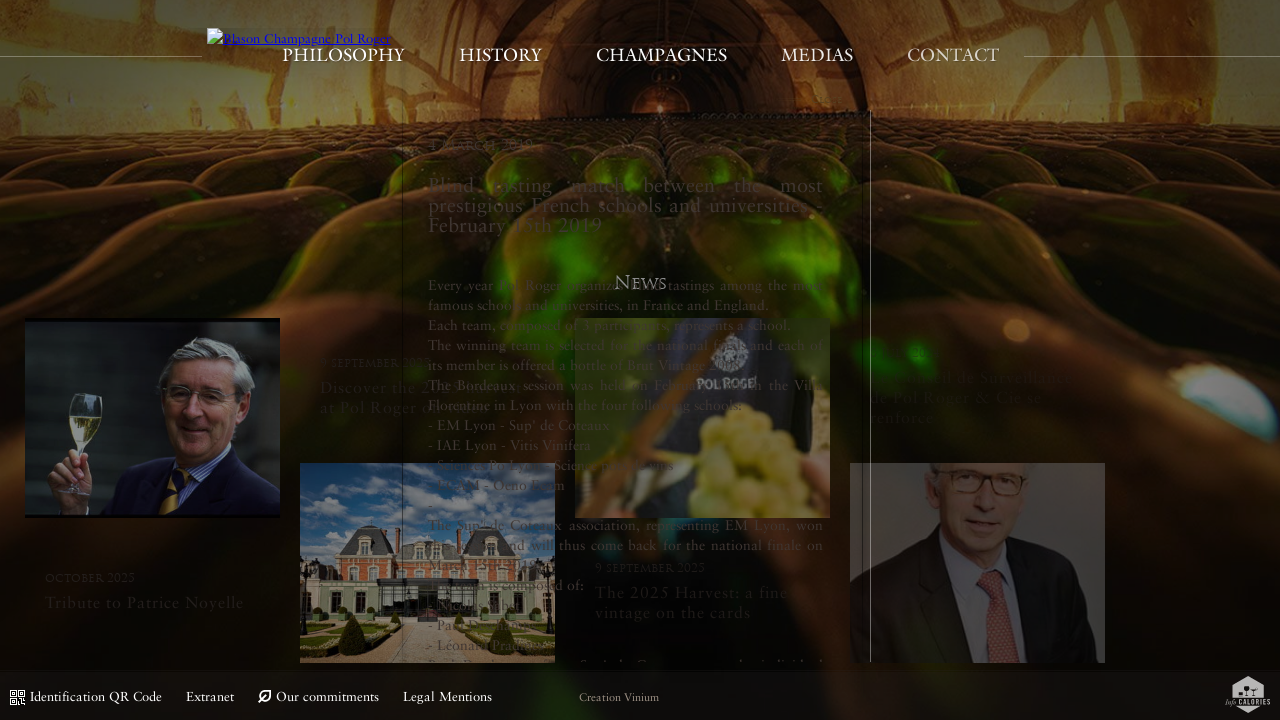

--- FILE ---
content_type: text/html; charset=UTF-8
request_url: https://www.polroger.com/en/news-champagne/292/blind-tasting-match-between-the-most-prestigious-french-schools-and-universities-febr
body_size: 41485
content:
<!DOCTYPE html>
<!--[if lt IE 7 ]>
<html lang="en" class="ie6 bureau"> <![endif]-->
<!--[if IE 7 ]>
<html lang="en" class="ie7 bureau"> <![endif]-->
<!--[if IE 8 ]>
<html lang="en" class="ie8 bureau"> <![endif]-->
<!--[if IE 9 ]>
<html lang="en" class="ie9 bureau"> <![endif]-->
<!--[if (gt IE 9)|!(IE)]><!-->
<html lang="en" class="home_video bureau" xmlns:fb="http://www.facebook.com/2008/fbml"> <!--<![endif]-->
<head>
	<meta charset="utf-8"/>
		<meta http-equiv="X-UA-Compatible" content="IE=edge,chrome=1"/>
	<title>Blind tasting match between the most prestigious French schools and universities - February 15th 2019</title>
	<meta name="language" content="en"/>
	<meta name="description" content="Every year Pol Roger organizes blind tastings among the most famous schools and universities, in France and England.Each team, composed of 3 participants, represents a school. The winning team is selected for the national finals and each of its member is offered a bottle of Brut Vintage 2008.The Bordeaux session was held on February 15th in the Villa Florentine in Lyon with the four following"/>
	<meta name="viewport" content="width=device-width, initial-scale=1.0, minimum-scale=1.0, maximum-scale=1.0, user-scalable=1">
	<link rel='alternate' hreflang='fr' href='/fr/actualites-champagne/292/concours-de-degustation-inter-grandes-ecoles-francaises-15-fevrier-2019' />
	<!--Meta tag OpenGraph-->

<meta property="og:image" content="http://www.polroger.com/image/actu/292/blind-tasting-match-between-the-most-prestigious-french-schools-and-universities-february-15th-2019-image-reseausocial.jpg" />
<meta property="og:image:width" content="400" />
<meta property="og:image:height" content="266" />
<meta property="og:title" content="Blind tasting match between the most prestigious French schools and universities - February 15th 2019" />
<meta property="og:description" content="Every year Pol Roger organizes blind tastings among the most famous schools and universities, in France and England.Each team, composed of 3 participants, represents a school. The winning team is selected for the national finals and each of its member is offered a bottle of Brut Vintage 2008.The Bordeaux session was held on February 15th in the Villa Florentine in Lyon with the four following schools:- EM Lyon - Sup&amp;#039; de Coteaux- IAE Lyon - Vitis Vinifera- Sciences Po Lyon - Science pots de vins- ECAM - Oeno Ecam- The Sup&amp;#039; de Coteaux association, representing EM Lyon, won this session and will thus come back for the national finale on March 15th 2019.The team is composed of:- Nicolas Sabet- Paul Deschamps- L&eacute;onard PradinesPaul Deschamps, from Sup&amp;#039; de Coteaux, won the individual contest and was offered a bottle of Sir Winston Churchill 2008.Congratulations to all the participants." />
<meta property="og:url" content="http://www.polroger.com/en/news-champagne/292/blind-tasting-match-between-the-most-prestigious-french-schools-and-universities-febr" />
<meta property="og:site_name" content="Pol Roger" /><!--Fin Meta tag OpenGraph-->
<!--Meta Tag Google +1 -->

<meta itemprop="name" content="Blind tasting match between the most prestigious French schools and universities - February 15th 2019" />
<meta itemprop="description" content="Every year Pol Roger organizes blind tastings among the most famous schools and universities, in France and England.Each team, composed of 3 participants, represents a school. The winning team is selected for the national finals and each of its member is offered a bottle of Brut Vintage 2008.The Bordeaux session was held on February 15th in the Villa Florentine in Lyon with the four following schools:- EM Lyon - Sup&amp;#039; de Coteaux- IAE Lyon - Vitis Vinifera- Sciences Po Lyon - Science pots de vins- ECAM - Oeno Ecam- The Sup&amp;#039; de Coteaux association, representing EM Lyon, won this session and will thus come back for the national finale on March 15th 2019.The team is composed of:- Nicolas Sabet- Paul Deschamps- L&eacute;onard PradinesPaul Deschamps, from Sup&amp;#039; de Coteaux, won the individual contest and was offered a bottle of Sir Winston Churchill 2008.Congratulations to all the participants." />
<meta itemprop="image" content="http://www.polroger.com/image/actu/292/blind-tasting-match-between-the-most-prestigious-french-schools-and-universities-february-15th-2019-image-reseausocial.jpg" />
<meta itemprop="image:width" content="400" />
<meta itemprop="image:height" content="266" /><!--Fin Meta Tag Google +1 -->

<!--Meta Tag Twitter -->
<meta name="twitter:card" content="summary" />

<meta name="twitter:title" content="Blind tasting match between the most prestigious French schools and universities - February 15th 2019" />
<meta name="twitter:image" content="http://www.polroger.com/image/actu/292/blind-tasting-match-between-the-most-prestigious-french-schools-and-universities-february-15th-2019-image-reseausocial.jpg" />
<meta name="twitter:image:width" content="400" />
<meta name="twitter:image:height" content="266" />
<meta name="twitter:description" content="Every year Pol Roger organizes blind tastings among the most famous schools and universities, in France and England.Each team, composed of 3 participants, represents a school. The winning team is sele" /><!--Fin Meta Tag Twitter -->	
    <link rel="icon" type="image/svg+xml" href="/favicon.svg" />
    <link rel="alternate icon" href="/favicon.ico" type="image/x-icon" />
    <link rel="icon" type="image/png" sizes="96x96" href="/favicon-96x96.png" />
    <link rel="apple-touch-icon" sizes="180x180" href="/apple-touch-icon.png" />
    <link rel="manifest" href="/site.webmanifest" />
    <link rel="icon" type="image/png" sizes="192x192" href="/web-app-manifest-192x192.png" />
    <link rel="icon" type="image/png" sizes="512x512" href="/web-app-manifest-512x512.png" />

	<script type='text/javascript'>
		var EXTRADATA = null;
		var SENT_CONTROLLERS_IDS = {"objPage_2_en":"1","actu_292_en":"1","meta-header_en":"1","menu_en":"1","footer_en":"1"};
		var START_LANGUE = "en";
	</script>
    <style>
        .subMenuPhilosophie{
            top:90px;!important;

        }
        .traitsRight{
            pointer-events: none;
        }
        header.menu{
            pointer-events: none;
        }
        header.menu a{
            pointer-events: auto;
        }
        .globaleUnChampagne .cntrBouteille{
            pointer-events: none;
        }
        .navFicheTechnique{
            pointer-events: auto;
        }
    </style>
	<style>i{font-style:italic}b{font-weight:bold}.wysiwyg-text-align-right{text-align:right !important}.wysiwyg-text-align-center{text-align:center !important}.wysiwyg-text-align-left{text-align:left !important}.wysiwyg-text-align-justify{text-align:justify !important}.wysiwyg-float-left{float:left;margin:0 8px 8px 0}.wysiwyg-float-right{float:right;margin:0 0 8px 8px}.wysiwyg-clear-right{clear:right}.wysiwyg-clear-left{clear:left}
@font-face{font-family:"ITC Galliard W01 Roman";src:url("/fonts/87ac9b67-ab82-4fc3-b1a9-b52b90ffe131.eot?#iefix");src:url("/fonts/87ac9b67-ab82-4fc3-b1a9-b52b90ffe131.eot?#iefix") format("eot"),url("/fonts/b0071fdc-7e92-4cac-a19c-6b12dbed2638.woff") format("woff"),url("/fonts/65d68c56-627a-478d-b839-8d3cb3a95c9e.ttf") format("truetype")}.FONT_Galliard{font-family:"ITC Galliard W01 Roman"}@font-face{font-family:"Trajan W01 Regular";src:url("/fonts/5cbd8dde-fb39-4dd1-aa25-5bb5842eb03d.eot?#iefix");src:url("/fonts/5cbd8dde-fb39-4dd1-aa25-5bb5842eb03d.eot?#iefix") format("eot"),url("/fonts/b4312891-e355-4bdc-80c9-ef3dbf7bd916.woff") format("woff"),url("/fonts/124dc47b-32a0-4543-a60e-d8aad32782b4.ttf") format("truetype")}.FONT_Trajan{font-family:"Trajan W01 Regular"}@font-face{font-family:"Sabon LT W01 Roman";src:url("/fonts/d30018fa-c2be-4921-a779-0a9b8db54fe7.eot?#iefix");src:url("/fonts/d30018fa-c2be-4921-a779-0a9b8db54fe7.eot?#iefix") format("eot"),url("/fonts/d93bebe4-cefa-455e-8b51-eaae50be173e.woff") format("woff"),url("/fonts/7849e7c1-08a0-4e13-a6cd-d2900c236af5.ttf") format("truetype")}.FONT_Sabon{font-family:"Sabon LT W01 Roman"}@font-face{font-family:"Sabon LT W01 Italic";src:url("/fonts/72d35842-98bb-422e-8e0a-686bfbabb630.eot?#iefix");src:url("/fonts/72d35842-98bb-422e-8e0a-686bfbabb630.eot?#iefix") format("eot"),url("/fonts/a9baeb23-afc5-4d93-bf9f-b83fd44a2220.woff") format("woff"),url("/fonts/bc89f8d2-4ac8-4c99-aa40-a31cea6d7b5a.ttf") format("truetype")}.FONT_Sabon_Italic{font-family:"Sabon LT W01 Italic"}.wysiwyg-text-align-right{text-align:right}.wysiwyg-text-align-left{text-align:left}.wysiwyg-text-align-center{text-align:center}.wysiwyg-text-align-justify{text-align:justify}
/*! normalize.css v3.0.1 | MIT License | git.io/normalize */html{font-family:sans-serif;-ms-text-size-adjust:100%;-webkit-text-size-adjust:100%}body{margin:0}article,aside,details,figcaption,figure,footer,header,hgroup,main,nav,section,summary{display:block}audio,canvas,progress,video{display:inline-block;vertical-align:baseline}audio:not([controls]){display:none;height:0}[hidden],template{display:none}a{background:transparent}a:active,a:hover{outline:0}abbr[title]{border-bottom:1px dotted}b,strong{font-weight:bold}dfn{font-style:italic}h1{font-size:2em;margin:.67em 0}mark{background:#ff0;color:#000}small{font-size:80%}sub,sup{font-size:75%;line-height:0;position:relative;vertical-align:baseline}sup{top:-0.5em}sub{bottom:-0.25em}img{border:0}svg:not(:root){overflow:hidden}figure{margin:1em 40px}hr{-moz-box-sizing:content-box;box-sizing:content-box;height:0}pre{overflow:auto}code,kbd,pre,samp{font-family:monospace,monospace;font-size:1em}button,input,optgroup,select,textarea{color:inherit;font:inherit;margin:0;border-radius:0 !important}button{overflow:visible}button,select{text-transform:none}button,html input[type="button"],input[type="reset"],input[type="submit"]{-webkit-appearance:button;cursor:pointer}button[disabled],html input[disabled]{cursor:default}button::-moz-focus-inner,input::-moz-focus-inner{border:0;padding:0}input{line-height:normal}input[type="checkbox"],input[type="radio"]{box-sizing:border-box;padding:0}input[type="number"]::-webkit-inner-spin-button,input[type="number"]::-webkit-outer-spin-button{height:auto}input[type="search"]{-webkit-appearance:textfield;-moz-box-sizing:content-box;-webkit-box-sizing:content-box;box-sizing:content-box}input[type="search"]::-webkit-search-cancel-button,input[type="search"]::-webkit-search-decoration{-webkit-appearance:none}fieldset{border:1px solid silver;margin:0 2px;padding:.35em .625em .75em}legend{border:0;padding:0}textarea{overflow:auto}optgroup{font-weight:bold}table{border-collapse:collapse;border-spacing:0}td,th{padding:0}
.backgroundContainer{position:absolute;top:0;left:0;z-index:35;overflow:hidden;width:100%;height:100%;background-color:#000}.Background{position:absolute !important;z-index:1}.Background-null{display:none}.Background img{position:absolute;top:0;left:0;opacity:0}.Background img.b{z-index:1}.Background img.o{z-index:2}.opacity1{opacity:1 !important}.Background+ul{width:100%;height:100%}.Background .backgroundULContainer li{position:absolute;top:0;left:0;overflow:hidden;width:100%;height:100%}.BackgroundFade li{position:absolute !important}.backgroundActive{z-index:9999}
.mCustomScrollbar{-ms-touch-action:none;touch-action:none}.mCustomScrollbar.mCS_no_scrollbar{-ms-touch-action:auto;touch-action:auto}.mCustomScrollBox{position:relative;overflow:hidden;height:100%;max-width:100%;outline:0;direction:ltr}.mCSB_container{overflow:hidden;width:auto;height:auto}.mCSB_inside>.mCSB_container{margin-right:30px}.mCS-dir-rtl>.mCSB_inside>.mCSB_container{margin-right:0;margin-left:30px}.mCS-dir-rtl>.mCSB_inside>.mCSB_container.mCS_no_scrollbar_y.mCS_y_hidden{margin-left:0}.mCSB_scrollTools{position:absolute;width:16px;height:auto;left:auto;top:0;right:0;bottom:0}.mCSB_outside+.mCSB_scrollTools{right:-26px}.mCS-dir-rtl>.mCSB_inside>.mCSB_scrollTools,.mCS-dir-rtl>.mCSB_outside+.mCSB_scrollTools{right:auto;left:0}.mCS-dir-rtl>.mCSB_outside+.mCSB_scrollTools{left:-26px}.mCSB_scrollTools .mCSB_draggerContainer{position:absolute;top:0;left:0;bottom:0;right:0;height:auto}.mCSB_scrollTools a+.mCSB_draggerContainer{margin:20px 0}.mCSB_scrollTools .mCSB_draggerRail{width:2px;height:100%;margin:0 auto;-webkit-border-radius:16px;-moz-border-radius:16px;border-radius:16px}.mCSB_scrollTools .mCSB_dragger{cursor:pointer;width:100%;height:30px;z-index:1}.mCSB_scrollTools .mCSB_dragger .mCSB_dragger_bar{position:relative;width:4px;height:100%;margin:0 auto;-webkit-border-radius:16px;-moz-border-radius:16px;border-radius:16px;text-align:center}.mCSB_scrollTools_vertical.mCSB_scrollTools_onDrag_expand .mCSB_dragger.mCSB_dragger_onDrag_expanded .mCSB_dragger_bar,.mCSB_scrollTools_vertical.mCSB_scrollTools_onDrag_expand .mCSB_draggerContainer:hover .mCSB_dragger .mCSB_dragger_bar{width:12px}.mCSB_scrollTools_vertical.mCSB_scrollTools_onDrag_expand .mCSB_dragger.mCSB_dragger_onDrag_expanded+.mCSB_draggerRail,.mCSB_scrollTools_vertical.mCSB_scrollTools_onDrag_expand .mCSB_draggerContainer:hover .mCSB_draggerRail{width:8px}.mCSB_scrollTools .mCSB_buttonUp,.mCSB_scrollTools .mCSB_buttonDown{display:block;position:absolute;height:20px;width:100%;overflow:hidden;margin:0 auto;cursor:pointer}.mCSB_scrollTools .mCSB_buttonDown{bottom:0}.mCSB_horizontal.mCSB_inside>.mCSB_container{margin-right:0;margin-bottom:30px}.mCSB_horizontal.mCSB_outside>.mCSB_container{min-height:100%}.mCSB_horizontal>.mCSB_container.mCS_no_scrollbar_x.mCS_x_hidden{margin-bottom:0}.mCSB_scrollTools.mCSB_scrollTools_horizontal{width:auto;height:16px;top:auto;right:0;bottom:0;left:0}.mCustomScrollBox+.mCSB_scrollTools.mCSB_scrollTools_horizontal,.mCustomScrollBox+.mCSB_scrollTools+.mCSB_scrollTools.mCSB_scrollTools_horizontal{bottom:-26px}.mCSB_scrollTools.mCSB_scrollTools_horizontal a+.mCSB_draggerContainer{margin:0 20px}.mCSB_scrollTools.mCSB_scrollTools_horizontal .mCSB_draggerRail{width:100%;height:2px;margin:7px 0}.mCSB_scrollTools.mCSB_scrollTools_horizontal .mCSB_dragger{width:30px;height:100%;left:0}.mCSB_scrollTools.mCSB_scrollTools_horizontal .mCSB_dragger .mCSB_dragger_bar{width:100%;height:4px;margin:6px auto}.mCSB_scrollTools_horizontal.mCSB_scrollTools_onDrag_expand .mCSB_dragger.mCSB_dragger_onDrag_expanded .mCSB_dragger_bar,.mCSB_scrollTools_horizontal.mCSB_scrollTools_onDrag_expand .mCSB_draggerContainer:hover .mCSB_dragger .mCSB_dragger_bar{height:12px;margin:2px auto}.mCSB_scrollTools_horizontal.mCSB_scrollTools_onDrag_expand .mCSB_dragger.mCSB_dragger_onDrag_expanded+.mCSB_draggerRail,.mCSB_scrollTools_horizontal.mCSB_scrollTools_onDrag_expand .mCSB_draggerContainer:hover .mCSB_draggerRail{height:8px;margin:4px 0}.mCSB_scrollTools.mCSB_scrollTools_horizontal .mCSB_buttonLeft,.mCSB_scrollTools.mCSB_scrollTools_horizontal .mCSB_buttonRight{display:block;position:absolute;width:20px;height:100%;overflow:hidden;margin:0 auto;cursor:pointer}.mCSB_scrollTools.mCSB_scrollTools_horizontal .mCSB_buttonLeft{left:0}.mCSB_scrollTools.mCSB_scrollTools_horizontal .mCSB_buttonRight{right:0}.mCSB_container_wrapper{position:absolute;height:auto;width:auto;overflow:hidden;top:0;left:0;right:0;bottom:0;margin-right:30px;margin-bottom:30px}.mCSB_container_wrapper>.mCSB_container{padding-right:30px;padding-bottom:30px}.mCSB_vertical_horizontal>.mCSB_scrollTools.mCSB_scrollTools_vertical{bottom:20px}.mCSB_vertical_horizontal>.mCSB_scrollTools.mCSB_scrollTools_horizontal{right:20px}.mCSB_container_wrapper.mCS_no_scrollbar_x.mCS_x_hidden+.mCSB_scrollTools.mCSB_scrollTools_vertical{bottom:0}.mCSB_container_wrapper.mCS_no_scrollbar_y.mCS_y_hidden+.mCSB_scrollTools ~ .mCSB_scrollTools.mCSB_scrollTools_horizontal,.mCS-dir-rtl>.mCustomScrollBox.mCSB_vertical_horizontal.mCSB_inside>.mCSB_scrollTools.mCSB_scrollTools_horizontal{right:0}.mCS-dir-rtl>.mCustomScrollBox.mCSB_vertical_horizontal.mCSB_inside>.mCSB_scrollTools.mCSB_scrollTools_horizontal{left:20px}.mCS-dir-rtl>.mCustomScrollBox.mCSB_vertical_horizontal.mCSB_inside>.mCSB_container_wrapper.mCS_no_scrollbar_y.mCS_y_hidden+.mCSB_scrollTools ~ .mCSB_scrollTools.mCSB_scrollTools_horizontal{left:0}.mCS-dir-rtl>.mCSB_inside>.mCSB_container_wrapper{margin-right:0;margin-left:30px}.mCSB_container_wrapper.mCS_no_scrollbar_y.mCS_y_hidden>.mCSB_container{padding-right:0;-webkit-box-sizing:border-box;-moz-box-sizing:border-box;box-sizing:border-box}.mCSB_container_wrapper.mCS_no_scrollbar_x.mCS_x_hidden>.mCSB_container{padding-bottom:0;-webkit-box-sizing:border-box;-moz-box-sizing:border-box;box-sizing:border-box}.mCustomScrollBox.mCSB_vertical_horizontal.mCSB_inside>.mCSB_container_wrapper.mCS_no_scrollbar_y.mCS_y_hidden{margin-right:0;margin-left:0}.mCustomScrollBox.mCSB_vertical_horizontal.mCSB_inside>.mCSB_container_wrapper.mCS_no_scrollbar_x.mCS_x_hidden{margin-bottom:0}.mCSB_scrollTools_vertical.mCSB_scrollTools_onDrag_expand .mCSB_dragger_bar,.mCSB_scrollTools_vertical.mCSB_scrollTools_onDrag_expand .mCSB_draggerRail,.mCSB_scrollTools_horizontal.mCSB_scrollTools_onDrag_expand .mCSB_dragger_bar,.mCSB_scrollTools_horizontal.mCSB_scrollTools_onDrag_expand .mCSB_draggerRail{-webkit-transition:width .2s ease-out .2s,height .2s ease-out .2s,margin-left .2s ease-out .2s,margin-right .2s ease-out .2s,margin-top .2s ease-out .2s,margin-bottom .2s ease-out .2s,opacity .2s ease-in-out,background-color .2s ease-in-out;-moz-transition:width .2s ease-out .2s,height .2s ease-out .2s,margin-left .2s ease-out .2s,margin-right .2s ease-out .2s,margin-top .2s ease-out .2s,margin-bottom .2s ease-out .2s,opacity .2s ease-in-out,background-color .2s ease-in-out;-o-transition:width .2s ease-out .2s,height .2s ease-out .2s,margin-left .2s ease-out .2s,margin-right .2s ease-out .2s,margin-top .2s ease-out .2s,margin-bottom .2s ease-out .2s,opacity .2s ease-in-out,background-color .2s ease-in-out;transition:width .2s ease-out .2s,height .2s ease-out .2s,margin-left .2s ease-out .2s,margin-right .2s ease-out .2s,margin-top .2s ease-out .2s,margin-bottom .2s ease-out .2s,opacity .2s ease-in-out,background-color .2s ease-in-out}.mCSB_scrollTools{opacity:.75;filter:"alpha(opacity=75)";-ms-filter:"alpha(opacity=75)"}.mCS-autoHide>.mCustomScrollBox>.mCSB_scrollTools,.mCS-autoHide>.mCustomScrollBox ~ .mCSB_scrollTools{opacity:0;filter:"alpha(opacity=0)";-ms-filter:"alpha(opacity=0)"}.mCustomScrollbar>.mCustomScrollBox>.mCSB_scrollTools.mCSB_scrollTools_onDrag,.mCustomScrollbar>.mCustomScrollBox ~ .mCSB_scrollTools.mCSB_scrollTools_onDrag,.mCustomScrollBox:hover>.mCSB_scrollTools,.mCustomScrollBox:hover ~ .mCSB_scrollTools,.mCS-autoHide:hover>.mCustomScrollBox>.mCSB_scrollTools,.mCS-autoHide:hover>.mCustomScrollBox ~ .mCSB_scrollTools{opacity:1;filter:"alpha(opacity=100)";-ms-filter:"alpha(opacity=100)"}.mCSB_scrollTools .mCSB_draggerRail{background-color:#000;background-color:rgba(0,0,0,0.4);filter:"alpha(opacity=40)";-ms-filter:"alpha(opacity=40)"}.mCSB_scrollTools .mCSB_dragger .mCSB_dragger_bar{background-color:#fff;background-color:rgba(255,255,255,0.75);filter:"alpha(opacity=75)";-ms-filter:"alpha(opacity=75)"}.mCSB_scrollTools .mCSB_dragger:hover .mCSB_dragger_bar{background-color:#fff;background-color:rgba(255,255,255,0.85);filter:"alpha(opacity=85)";-ms-filter:"alpha(opacity=85)"}.mCSB_scrollTools .mCSB_dragger:active .mCSB_dragger_bar,.mCSB_scrollTools .mCSB_dragger.mCSB_dragger_onDrag .mCSB_dragger_bar{background-color:#fff;background-color:rgba(61,45,45,0.9);filter:"alpha(opacity=90)";-ms-filter:"alpha(opacity=90)"}.mCSB_scrollTools .mCSB_buttonUp,.mCSB_scrollTools .mCSB_buttonDown,.mCSB_scrollTools .mCSB_buttonLeft,.mCSB_scrollTools .mCSB_buttonRight{background-image:url(mCSB_buttons.png);background-repeat:no-repeat;opacity:.4;filter:"alpha(opacity=40)";-ms-filter:"alpha(opacity=40)"}.mCSB_scrollTools .mCSB_buttonUp{background-position:0 0}.mCSB_scrollTools .mCSB_buttonDown{background-position:0 -20px}.mCSB_scrollTools .mCSB_buttonLeft{background-position:0 -40px}.mCSB_scrollTools .mCSB_buttonRight{background-position:0 -56px}.mCSB_scrollTools .mCSB_buttonUp:hover,.mCSB_scrollTools .mCSB_buttonDown:hover,.mCSB_scrollTools .mCSB_buttonLeft:hover,.mCSB_scrollTools .mCSB_buttonRight:hover{opacity:.75;filter:"alpha(opacity=75)";-ms-filter:"alpha(opacity=75)"}.mCSB_scrollTools .mCSB_buttonUp:active,.mCSB_scrollTools .mCSB_buttonDown:active,.mCSB_scrollTools .mCSB_buttonLeft:active,.mCSB_scrollTools .mCSB_buttonRight:active{opacity:.9;filter:"alpha(opacity=90)";-ms-filter:"alpha(opacity=90)"}
.jspContainer{overflow:hidden;position:relative}.jspPane{position:absolute}.jspVerticalBar{position:absolute;top:0;right:-5px;width:0;height:100%}.jspHorizontalBar{position:absolute;bottom:0;left:0;width:100%;height:3px}.jspVerticalBar *,.jspHorizontalBar *{margin:0;padding:0}.jspCap{display:none}.jspHorizontalBar .jspCap{float:left}.jspTrack{background:#000;position:relative}.scrollpane_dark .jspTrack{background:#000}.jspDrag{background:#444;position:relative;top:0;left:0;cursor:pointer}.scrollpane_dark .jspDrag{background:#444}.jspHorizontalBar .jspTrack,.jspHorizontalBar .jspDrag{float:left;height:100%}.jspArrow{background:#000;text-indent:-20000px;display:block;cursor:pointer}.jspArrow.jspDisabled{cursor:default;background:#000}.jspVerticalBar .jspArrow{height:5px}.jspHorizontalBar .jspArrow{width:5px;float:left;height:100%}.jspVerticalBar .jspArrow:focus{outline:0}.jspCorner{background:#000;float:left;height:100%}* html .jspCorner{margin:0 -3px 0 0}
.aBs{position:absolute}.dib{display:inline-block}.oh{overflow:hidden}.shadow1{text-shadow:1px 1px 1px rgba(0,0,0,.25)}.tac{text-align:center}.tal{text-align:left}.wrap{position:absolute;top:0;left:0;width:100%;height:100%}.vahelp{display:inline-block;width:0;border:0;height:100%;box-sizing:border-box;vertical-align:middle}.clear{clear:both !important;float:none !important}.contentVahelp{display:inline-block;vertical-align:middle;white-space:normal}.w100{width:100%}.wsnw{white-space:nowrap}.posA{position:absolute}.pointer{cursor:pointer}
.spriteGeneral{background-image:url('/images/bureau/sprites/sprite-general.png');background-repeat:no-repeat}.spriteGeneral.btn-en{width:15px;height:11px;background-position:0 0}.spriteGeneral.btn-fr{width:15px;height:11px;background-position:0 -13px}.spriteGeneral.filigranePhilosophie{width:55px;height:58px;background-position:0 -25px}.spriteGeneral.elipsePhilosophie{width:95px;height:96px;background-position:0 -83px}.spriteGeneral.separationTexte{width:200px;height:26px;background-position:0 -188px}.spriteGeneral.separationTexteClair{width:200px;height:26px;background-position:0 -318px}.spriteGeneral.eltHoverMenu{width:64px;height:15px;background-position:0 -215px}.spriteGeneral.spriteBulletPassive{width:21px;height:21px;background-position:-93px -34px}.spriteGeneral.spriteBulletPassive.isActive{background-position:-116px -34px}.spriteGeneral.flecheCartoucheDate{width:5px;height:10px;background-position:-116px -55px}.spriteGeneral.traitsDate{width:200px;height:3px;background-position:0 -230px}.spriteGeneral.datePrec{width:33px;height:12px;background-position:-114px -65px}.spriteGeneral.dateSuiv{width:33px;height:12px;background-position:-114px -77px}.spriteGeneral.puceFriseFamille{width:49px;height:47px;background-position:-114px -89px}.spriteGeneral.spriteNavMillesime{width:54px;height:53px;background-position:-121px -240px}.spriteGeneral.flecheSelect{width:19px;height:10px;background-position:-174px -94px}.spriteGeneral.cartoucheFlecheActu{width:19px;height:11px;background-position:-174px -148px}.spriteGeneral.btnPlusActu{width:35px;height:35px;background-position:0 -380px}.spriteGeneral.spriteBtnPdf{width:33px;height:33px;background-position:-153px -450px}.spriteLogos{background-image:url('/images/bureau/sprites/sprite-logos.png');background-repeat:no-repeat}.spriteLogos.logoAccueil{width:354px;height:136px;background-position:-700px -200px}.spriteLogos.logoPhilosophie{width:286px;height:199px;background-position:0 -300px}.spriteLogos.logoChampagnes{width:310px;height:242px;background-position:0px -5px}.spriteLogos.logoChampagnes2{width:310px;height:213px;background-position:-388px -294px}.spriteLogos.logoDistributeurs{width:252px;height:97px;background-position:-700px -10px}

.btn1{margin-top:35px;padding:0 15px;border:1px solid rgba(25,28,30,.15);background:rgba(0,0,0,.35);color:#fff;letter-spacing:1px;font-variant:small-caps;font-size:14px;font-family:'Trajan W01 Regular';line-height:25px}

#page-mentions .cntrMentions{position:absolute;top:180px;bottom:122px;left:50%;margin-left:-200px;width:400px}#page-mentions .globaleMentions{position:relative;height:auto;max-height:100%}#page-mentions h2{font-family:"Trajan W01 Regular";font-size:22px;color:#fff}#page-mentions p{font-size:14px;color:#dbdbdb;text-align:justify}#page-mentions a{color:#fff;text-decoration:underline}#page-mentions .globaleMentions .mCSB_dragger_bar{width:9px !important;background:url('/images/bureau/background-scrollBar2.png') repeat-y !important;padding-top:5px}#page-mentions .globaleMentions .mCSB_dragger_bar:before,#page-mentions .globaleMentions .mCSB_dragger_bar:after{position:absolute;content:"";left:-1px;width:11px;height:5px;background-image:url('/images/bureau/sprites/sprite-general.png');background-repeat:no-repeat;background-position:-178px -148px}#page-mentions .globaleMentions .mCSB_scrollTools{right:0}#page-mentions .globaleMentions .mCSB_dragger_bar:before{top:-1px}#page-mentions .globaleMentions .mCSB_dragger_bar:after{bottom:-1px;-webkit-transform:rotate(180deg);-moz-transform:rotate(180deg);-ms-transform:rotate(180deg);-o-transform:rotate(180deg);transform:rotate(180deg)}#page-mentions .globaleMentions .mCSB_draggerRail{background:rgba(255,255,255,.5) !important;width:1px !important}
.newsletterContainer{z-index:99999}.backgroundNewsletter{background:rgba(0,0,0,.75)}.cntrContentNewsletter{position:absolute;top:50%;left:50%;width:443px;height:316px;margin-top:-158px;margin-left:-221.5px;padding:20px;background:url('/images/bureau/BG-popup-NL.png') no-repeat}.cntrContentNewsletter .titleNewsletter{color:#fff;font-size:16px}.cntrContentNewsletter .titleNewsletter span{display:block;font-size:34px;letter-spacing:4px;margin-top:5px}form.formNewsletter{margin-top:25px}form.formNewsletter input[type="text"]{display:block;width:100%;margin:0;padding:10px;background:#000;border:1px solid rgba(255,255,255,.25);border-radius:5px;font-size:16px;color:#fff}form.formNewsletter input[type="submit"]{border:0;background:0;color:#b9a171;font-size:18px;margin-top:25px}.cntrInstr .valid,.cntrInstr .error{margin:25px 0}.cntrInstr .valid{color:#b9a171}.btnFermerNewsletter{position:absolute;top:25px;right:30px;color:#fff;cursor:pointer;font-size:12px;padding-left:40px}.btnFermerNewsletter:before,.btnFermerNewsletter:after{content:"";position:absolute;top:50%;left:0;width:30px;height:1px;background:-moz-linear-gradient(left,rgba(255,255,255,0) 0,rgba(255,255,255,0) 25%,rgba(255,255,255,0.35) 100%);background:-webkit-gradient(linear,left top,right top,color-stop(0,rgba(255,255,255,0)),color-stop(25%,rgba(255,255,255,0)),color-stop(100%,rgba(255,255,255,0.35)));background:-webkit-linear-gradient(left,rgba(255,255,255,0) 0,rgba(255,255,255,0) 25%,rgba(255,255,255,0.35) 100%);background:-o-linear-gradient(left,rgba(255,255,255,0) 0,rgba(255,255,255,0) 25%,rgba(255,255,255,0.35) 100%);background:-ms-linear-gradient(left,rgba(255,255,255,0) 0,rgba(255,255,255,0) 25%,rgba(255,255,255,0.35) 100%);background:linear-gradient(to right,rgba(255,255,255,0) 0,rgba(255,255,255,0) 25%,rgba(255,255,255,0.35) 100%);filter:progid:DXImageTransform.Microsoft.gradient(startColorstr='#00ffffff',endColorstr='#59ffffff',GradientType=1)}.btnFermerNewsletter:after{margin-top:2px}

html,body{position:relative;margin:0;padding:0;min-width:1200px;min-height:600px;width:100%;height:100%}body{background:#ffffff;color:white;font-size:13px;line-height:1.6em;-webkit-font-smoothing:antialiased}*{-webkit-box-sizing:border-box;-moz-box-sizing:border-box;box-sizing:border-box}figure{margin:0 auto}#Main{position:absolute;top:0;bottom:0;left:0;z-index:50;width:100%}body.Body_Accueil #Main{pointer-events:none}h1{margin:20px 0;font-family:"Trajan W01 Regular";font-size:18px;font-weight:normal;text-shadow:1px 1px 1px rgba(0,0,0,0.25)}h2{font-size:15px;font-weight:normal;font-style:italic;letter-spacing:1px}p{font-size:14px}.title-page{position:relative;font-size:18px}i{font-family:"Sabon LT W01 Italic"}img.am.jCover{position:absolute}

header.menu{position:absolute;top:28px;z-index:100;width:100%;height:75px;opacity:1;-webkit-transition:opacity 500ms ease;-moz-transition:opacity 500ms ease;-ms-transition:opacity 500ms ease;-o-transition:opacity 500ms ease;transition:opacity 500ms ease}body.Body_galerieImages header.menu{opacity:0}#MainNav{width:100%;height:100%}.MainNavPrincipale{position:relative;margin-top:12px;width:auto;height:31px}.globaleMainNav{position:relative;height:100%}.cntrMainNavPrincipale{position:relative;width:auto;height:100%}.globaleMainNav .traitsLeft,.globaleMainNav .traitsRight{position:absolute;top:-10px;width:800px;height:100%}.globaleMainNav .traitsLeft:after{content:"";display:block;position:relative;top:50%;left:0;width:800px;height:1px;background:#FFF;opacity:0.3}.globaleMainNav .traitsRight:before{content:"";display:block;position:relative;top:50%;left:0;width:800px;height:1px;background:#FFF;opacity:0.3}.globaleMainNav .traitsLeft{left:-855px}.globaleMainNav .traitsRight{right:-800px}.MainNavPrincipale .navLogo{position:absolute;top:-12px;left:-50px}.MainNavPrincipale .navLogo .logo-blason{filter:drop-shadow(0px 0px 18px #000)}.MainNavPrincipale .bandesLeft,.MainNavPrincipale .bandesRight{width:70px;height:100%;display:none}.ulMenu,.bandesLeft,.bandesRight{vertical-align:middle;line-height:31px}.ulMenu{margin:0;padding:0;list-style:none}.itemMainNav{position:relative;z-index:9999;display:inline-block;margin:0 25px}.itemMainNav:after{position:absolute;top:50%;right:-24.5px;margin-top:-15px;width:1px;height:8px;content:url("/images/bureau/croix.svg")}.itemMainNav:last-child:after{display:none}.itemMainNav a{color:#ffffff;text-decoration:none;text-transform:uppercase;font-size:1.3em}@media screen and (-webkit-min-device-pixel-ratio: 0){.ulMenu li a{font-size:1.38em}}.hoverMenu{position:absolute;width:100%;height:15px;bottom:-5.5px}.eltHoverMenu{position:absolute}.unSubMenu{position:absolute;top:30px;width:400px;left:-30px;height:30px;padding:0 20px;visibility:hidden;opacity:0;background:-moz-linear-gradient(left, rgba(0,0,0,0) 0%, rgba(0,0,0,0.5) 15%, rgba(0,0,0,0.5) 85%, rgba(0,0,0,0) 100%);background:-webkit-gradient(linear, left top, right top, color-stop(0%, rgba(0,0,0,0)), color-stop(15%, rgba(0,0,0,0.5)), color-stop(85%, rgba(0,0,0,0.5)), color-stop(100%, rgba(0,0,0,0)));background:-webkit-linear-gradient(left, rgba(0,0,0,0) 0%, rgba(0,0,0,0.5) 15%, rgba(0,0,0,0.5) 85%, rgba(0,0,0,0) 100%);background:-o-linear-gradient(left, rgba(0,0,0,0) 0%, rgba(0,0,0,0.5) 15%, rgba(0,0,0,0.5) 85%, rgba(0,0,0,0) 100%);background:-ms-linear-gradient(left, rgba(0,0,0,0) 0%, rgba(0,0,0,0.5) 15%, rgba(0,0,0,0.5) 85%, rgba(0,0,0,0) 100%);background:linear-gradient(to right, rgba(0,0,0,0) 0%, rgba(0,0,0,0.5) 15%, rgba(0,0,0,0.5) 85%, rgba(0,0,0,0) 100%);filter:progid:DXImageTransform.Microsoft.gradient( startColorstr='#00000000', endColorstr='#00000000',GradientType=1 );-webkit-transition:all 500ms ease;-moz-transition:all 500ms ease;-ms-transition:all 500ms ease;-o-transition:all 500ms ease;transition:all 500ms ease}html.ie9 .unSubMenu{width:400px;background:rgba(0,0,0,0.25)}html.ie9 .subMenuActualites{width:425px}.unSubMenu.subMenuMedias{width:245px}html.ie9 .subMenuMedias{width:250px}.unSubMenu:after{content:"";position:absolute;left:0;bottom:0;width:100%;height:1px;background:url([data-uri]);background:-moz-linear-gradient(left, rgba(255,255,255,0) 0%, rgba(255,255,255,0.35) 15%, rgba(255,255,255,0.35) 85%, rgba(255,255,255,0) 100%);background:-webkit-gradient(linear, left top, right top, color-stop(0%, rgba(255,255,255,0)), color-stop(15%, rgba(255,255,255,0.35)), color-stop(85%, rgba(255,255,255,0.35)), color-stop(100%, rgba(255,255,255,0)));background:-webkit-linear-gradient(left, rgba(255,255,255,0) 0%, rgba(255,255,255,0.35) 15%, rgba(255,255,255,0.35) 85%, rgba(255,255,255,0) 100%);background:-o-linear-gradient(left, rgba(255,255,255,0) 0%, rgba(255,255,255,0.35) 15%, rgba(255,255,255,0.35) 85%, rgba(255,255,255,0) 100%);background:-ms-linear-gradient(left, rgba(255,255,255,0) 0%, rgba(255,255,255,0.35) 15%, rgba(255,255,255,0.35) 85%, rgba(255,255,255,0) 100%);background:linear-gradient(to right, rgba(255,255,255,0) 0%, rgba(255,255,255,0.35) 15%, rgba(255,255,255,0.35) 85%, rgba(255,255,255,0) 100%);filter:progid:DXImageTransform.Microsoft.gradient( startColorstr='#00ffffff', endColorstr='#00ffffff',GradientType=1 );filter:none}.unSubMenu a,.unSubMenu a.selected{color:#B4B4AE;font-size:14px !important}.unSubMenu a{display:inline-block;line-height:30px}.itemMainNav:hover .unSubMenu{visibility:visible;opacity:1}.unSubMenu li{position:relative;display:inline-block;margin:0 6px}.unSubMenu li:after{position:absolute;top:50%;right:-10.5px;margin-top:-4px;width:1px;height:8px;background:#FFFFFF;content:""}.unSubMenu li:last-child:after{display:none}

footer{position:absolute;z-index:100;bottom:0;width:100%;height:50px;overflow:hidden}footer #footernav{position:relative;width:100%;height:20%;margin-top:2px;background:rgba(42,36,36,.25);display:-webkit-box;display:-ms-flexbox;display:-webkit-flex;display:flex;align-items:center}footer #footernav:after{content:"";position:absolute;top:-2px;left:0;width:100%;height:1px;background:rgba(42,36,36,.25)}footer #footernav{position:relative;width:100%;height:100%}.footerLeft{position:relative}.footerLeft ul{margin:0;padding:0;line-height:18px;vertical-align:middle;list-style:none}.footerLeft ul li{display:inline-block;margin:0 10px}.footerLeft ul li a{font-size:11px;color:#9e9286;text-decoration:none}.footerLeft ul li a.itemFooterExtranet{font-size:13px;color:#fff;text-decoration:none}.footerLeft ul li a.itemFooterNewsletter{font-size:13px;color:#fff;text-decoration:none}._infocal{float:right;margin-right:10px;opacity:.7}._infocal svg{width:45px;height:37px}.legalConso{float:right;font-size:11px;color:#9e9286;padding-right:10px;line-height:20px;margin-left:auto}.menulangue{width:15px;height:11px;margin:0;padding:0}.menulangue li,.unDrapeau{position:relative;top:1px;width:100%;height:100%;margin:0 !important;padding:0}

#page-prooftag  {
    overflow: auto;
}
#page-prooftag .cntrProoftag {
    position: relative;
    top: 0;
    /* bottom: 122px; */
    left: 50%;
    width: 400px;
    max-width: calc(100% - 20px);
    transform: translateX(-50%);
    color: #ffffff;
    height: auto;
    min-height: 100%;
    display: flex;
    justify-content: center;
    align-items: center;
    padding-top: 70px;
    padding-bottom: 70px;
}

#page-prooftag .globaleProoftag {
    position: relative;
    height: auto;
    max-height: 100%;
}

@media screen and (max-width: 600px) {
    #page-prooftag .cntrProoftag {
        top: 0px;
        bottom: 38px;
        position: absolute;
        width: 100%;
        height: auto;
        display: block;
    }

    #page-prooftag .globaleProoftag {
        position: relative;
        height: auto;
        max-height: 100%;
        overflow: auto;
    }
}


#page-prooftag h2 {
    font-family: "Trajan W01 Regular";
    font-size: 22px;
    color: #FFFFFF
}

#page-prooftag p {
    font-size: 14px;
    color: #DBDBDB;
    text-align: justify;
}

#page-prooftag a {
    color: #FFFFFF;
    text-decoration: underline;
}

#page-prooftag .globaleProoftag .mCSB_dragger_bar {
    width: 9px !important;
    background: url('/images/bureau/background-scrollBar2.png') repeat-y !important;
    padding-top: 5px;
}

#page-prooftag .globaleProoftag .mCSB_dragger_bar:before,
#page-prooftag .globaleProoftag .mCSB_dragger_bar:after {
    position: absolute;
    content: "";
    left: -1px;
    width: 11px;
    height: 5px;
    background-image: url('/images/bureau/sprites/sprite-general.png');
    background-repeat: no-repeat;
    background-position: -178px -148px;
}

#page-prooftag .globaleProoftag .mCSB_scrollTools {
    right: 0;
}

#page-prooftag .globaleProoftag .mCSB_dragger_bar:before {
    top: -1px;
}

#page-prooftag .globaleProoftag .mCSB_dragger_bar:after {
    bottom: -1px;
    -webkit-transform: rotate(180deg);
    -moz-transform: rotate(180deg);
    -ms-transform: rotate(180deg);
    -o-transform: rotate(180deg);
    transform: rotate(180deg);
}

#page-prooftag .globaleProoftag .mCSB_draggerRail {
    background: rgba(255, 255, 255, .5) !important;
    width: 1px !important;
}


.formProoftag {
    position: relative;
    display: inline-block;
    margin-top: 20px;
}

.globaleProoftag input[type='text'] {
    background-color: transparent;
    appearance: none;
    color: #fff;
    height: 38px;
    position: relative;
    width: 250px;
    padding-left: 10px;
    font-size: 16px;
    border: 1px solid rgba(255, 255, 255, 0.8);
    display: inline-block;
    border-radius: 5px !important;
}

.globaleProoftag .ligne {
    position: relative;
    width: 250px;
    margin: 20px auto 0;

}

.globaleProoftag .ligne label {
    position: absolute;
    right: 100%;

    vertical-align: middle;
    line-height: 38px;
    padding-right: 10px;
    white-space: nowrap;
}

.globaleProoftag :not(.formProoftag) button {
    display: inline-block;
    padding: 6px 12px;
    margin-bottom: 0;
    font-size: 14px;
    font-weight: 400;
    line-height: 1.42857143;
    text-align: center;
    white-space: nowrap;
    vertical-align: middle;
    -ms-touch-action: manipulation;
    touch-action: manipulation;
    cursor: pointer;
    -webkit-user-select: none;
    -moz-user-select: none;
    -ms-user-select: none;
    user-select: none;
    background-image: none;

    border: 1px solid white;
    border-radius: 5px !important;
    background-color: transparent;
    color: white;
}

.globaleProoftag :not(.formProoftag) button:hover {
    color: #333;
    background-color: #e6e6e6;
    border-color: #adadad;
}


input[type='image'] {
    top: 10px;
    right: 10px;
    position: absolute;
}

.globaleProoftag #authenticity_dialog_content {
    position: relative;
}

.globaleProoftag input[type='text']:active,
.globaleProoftag input[type='text']:focus {
    background: #000;
}

.loading .formProoftag input[type='image'] {
}


.globaleProoftag #authenticity_dialog_content {
    width: 520px;
    position: relative;
    left: 50%;
    transform: translateX(-50%);
}

.globaleProoftag #authenticity_dialog_content input[type='image'] {
    position: relative;
}

@media screen and (max-width: 600px) {
    .globaleProoftag #authenticity_dialog_content {
        width: 100%;
        transform: none;
        position: relative;
        left: auto;
    }
}

@media screen and (min-width: 600px) {
    #authenticity_dialog_fraud {
        position: relative;
        display: none;
        width: 540px;
        max-width: 100%;
        height: auto;
        max-height: 100%;
    }
    #authenticity_dialog_fraud.open{
        display: block;
    }
}


.contentHome{position:absolute;top:50%;left:50%;margin:-268.5px 0 0 -268.5px;width:537px;height:537px;background:url("/images/bureau/accueil-fond-cercle.png") no-repeat}#page-home{visibility:hidden;opacity:0}.contentHome a{display:none}.logoAccueil{margin-top:75px;margin-top:44px}.logoAccueil h1{margin:75px 0 0}.logoAccueil img{width:282px;height:auto}.citationHome{color:#000000;font-size:1.3em;text-shadow:1px 1px 1px rgba(255,255,255,0.5);width:350px;padding:0 10px;margin-top:-5px}.auteurCitation{margin-top:10px;color:#FFFFFF;font-size:12px}.citation span{font-size:16px}.video{height:100vh;width:100vw}video{display:block;height:100vh;width:100vw;left:0px;top:0px;position:relative;object-fit:cover}.vimeo-wrapper{position:absolute;top:0;left:0;z-index:1;overflow:hidden;height:100vh;width:100vw}.sound{position:absolute;height:50px;width:50px;bottom:70px;right:40px;background-image:url(/svg/off.svg);background-size:contain;background-repeat:no-repeat;background-position:50% 50%;cursor:pointer;z-index:55555}.sound.withsound{background-image:url(/svg/on.svg)}


.globaleElements{position:absolute;bottom:0;left:0;width:777px;height:725px;-webkit-transition:bottom 350ms ease;-moz-transition:bottom 350ms ease;-ms-transition:bottom 350ms ease;-o-transition:bottom 350ms ease;transition:bottom 350ms ease}.globaleElements .table{position:absolute;width:777px;height:95px;left:0;bottom:0}.globaleElements .verre{width:100px;height:300px;position:absolute;left:50%;margin-left:-50px;bottom:70px}.menuPhilosophie{position:absolute;bottom:325px;left:50%;width:150px;height:400px;margin-left:-75px;-webkit-transition:height 350ms ease;-moz-transition:height 350ms ease;-ms-transition:height 350ms ease;-o-transition:height 350ms ease;transition:height 350ms ease}.menuPhilosophie .filet{position:absolute;z-index:1;width:1px;height:100%;left:50%;margin-top:-0.5px}.menuPhilosophie .filet .unFilet{position:absolute;width:100%;height:90px;-webkit-transition:height 350ms ease;-moz-transition:height 350ms ease;-ms-transition:height 350ms ease;-o-transition:height 350ms ease;transition:height 350ms ease}.menuPhilosophie .filet .unFilet:last-child{margin-bottom:0}.menuPhilosophie .filet .unFilet.filet1{top:0;background:-moz-linear-gradient(top,rgba(255,255,255,0) 0,rgba(255,255,255,0.3) 100%);background:-webkit-gradient(linear,left top,left bottom,color-stop(0,rgba(255,255,255,0)),color-stop(100%,rgba(255,255,255,0.3)));background:-webkit-linear-gradient(top,rgba(255,255,255,0) 0,rgba(255,255,255,0.3) 100%);background:-o-linear-gradient(top,rgba(255,255,255,0) 0,rgba(255,255,255,0.3) 100%);background:-ms-linear-gradient(top,rgba(255,255,255,0) 0,rgba(255,255,255,0.3) 100%);background:linear-gradient(to bottom,rgba(255,255,255,0) 0,rgba(255,255,255,0.3) 100%);filter:progid:DXImageTransform.Microsoft.gradient(startColorstr='#00ffffff',endColorstr='#4dffffff',GradientType=0)}.menuPhilosophie .filet .unFilet.filet2{top:50%;margin-top:-45px;background:rgba(255,255,255,.3);-webkit-transition:margin 350ms ease;-moz-transition:margin 350ms ease;-ms-transition:margin 350ms ease;-o-transition:margin 350ms ease;transition:margin 350ms ease}.menuPhilosophie .filet .unFilet.filet3{bottom:0;background:-moz-linear-gradient(top,rgba(255,255,255,0.3) 0,rgba(255,255,255,0) 100%);background:-webkit-gradient(linear,left top,left bottom,color-stop(0,rgba(255,255,255,0.3)),color-stop(100%,rgba(255,255,255,0)));background:-webkit-linear-gradient(top,rgba(255,255,255,0.3) 0,rgba(255,255,255,0) 100%);background:-o-linear-gradient(top,rgba(255,255,255,0.3) 0,rgba(255,255,255,0) 100%);background:-ms-linear-gradient(top,rgba(255,255,255,0.3) 0,rgba(255,255,255,0) 100%);background:linear-gradient(to bottom,rgba(255,255,255,0.3) 0,rgba(255,255,255,0) 100%);filter:progid:DXImageTransform.Microsoft.gradient(startColorstr='#4dffffff',endColorstr='#00ffffff',GradientType=0)}.menuPhilosophie ul{z-index:2;margin:0;padding:0;list-style:none}.menuPhilosophie ul li{position:relative;width:100%;height:95px}.menuPhilosophie ul li:nth-child(1){top:74px;-webkit-transition:top 350ms ease;-moz-transition:top 350ms ease;-ms-transition:top 350ms ease;-o-transition:top 350ms ease;transition:top 350ms ease}.menuPhilosophie ul li:nth-child(2){top:134px;-webkit-transition:top 350ms ease;-moz-transition:top 350ms ease;-ms-transition:top 350ms ease;-o-transition:top 350ms ease;transition:top 350ms ease}.menuPhilosophie ul li .filigrane{position:absolute;z-index:2;top:50%;left:50%;margin-left:-27.5px;margin-top:-29px;width:55px;height:58px}.menuPhilosophie ul li .elipse{position:absolute;z-index:1;top:50%;left:50%;margin-left:-47.5px;margin-top:-48px;width:95px;height:96px;opacity:0;-webkit-transition:opacity .25s ease-in-out;-moz-transition:opacity .25s ease-in-out;-o-transition:opacity .25s ease-in-out;transition:opacity .25s ease-in-out}.menuPhilosophie ul li:hover .elipse{opacity:1}.menuPhilosophie ul li .linkPhilosophie{z-index:3;line-height:96px}.menuPhilosophie ul li .linkPhilosophie a{display:block;font-size:18px;height:100%;color:#fff;text-decoration:none}@media screen and (max-height:800px){.menuPhilosophie .filet .unFilet{height:70px}.menuPhilosophie .filet .unFilet.filet2{margin-top:-35px}.menuPhilosophie{height:330px}.menuPhilosophie ul li:nth-child(1){top:52px}.menuPhilosophie ul li:nth-child(2){top:87px}}@media screen and (max-height:700px){.globaleElements{bottom:-60px}}@media screen and (max-height:650px){.globaleElements{bottom:-100px}}.contenuPhilosophie{position:absolute;top:50%;right:200px;margin-top:-265px;width:400px;height:470px}.contenuPhilosophie .title-page{margin:20px 0 40px}.contenuPhilosophie .title-page:before,.contenuPhilosophie .title-page:after{position:absolute;top:50%;margin-top:-2px;content:"";background-image:url('/images/bureau/sprites/sprite-general.png');background-repeat:no-repeat;width:56px;height:4px}.contenuPhilosophie .title-page:before{background-position:0 -179px;left:-60px}.contenuPhilosophie .title-page:after{background-position:-58px -179px;right:-60px}.subMenuPhilosophie{position:absolute;z-index:9;top:70px;right:50px;display:inline-block;list-style:none}.subMenuPhilosophie:before{position:absolute;top:50%;left:-10px;margin-top:-2.5px;content:"";background-image:url('/images/bureau/sprites/sprite-general.png');background-repeat:no-repeat;width:40px;height:5px;background-position:0 -183px}.subMenuPhilosophie:after{content:"/";position:absolute;z-index:1;top:50%;left:50%;margin-left:2px;font-size:30px;color:rgba(0,0,0,.25)}#page-philosophieExcellence .subMenuPhilosophie:after{margin-left:20px;color:rgba(255,255,255,.10)}.subMenuPhilosophie li{position:relative;z-index:2;display:inline-block}.subMenuPhilosophie li a{text-decoration:none;font-size:10px}#page-philosophieStyle .subMenuPhilosophie li a{color:#000}#page-philosophieExcellence .subMenuPhilosophie li a{color:#fff}.subMenuPhilosophie li:nth-child(2){top:20px}
#page-philosophieStyle .globale{position:absolute;top:50%;left:50%;margin-top:-350px;margin-left:-600px;width:1200px;height:700px;-webkit-transition:height 500ms ease,margin-top 500ms ease;-moz-transition:height 500ms ease,margin-top 500ms ease;-ms-transition:height 500ms ease,margin-top 500ms ease;-o-transition:height 500ms ease,margin-top 500ms ease;transition:height 500ms ease,margin-top 500ms ease}#page-philosophieStyle .title-page{color:#000;font-size:20px;margin-top:15px;text-shadow:1px 1px 1px rgba(223,163,112,.5)}#page-philosophieStyle .title-page:before,#page-philosophieStyle .title-page:after{position:absolute;top:50%;margin-top:-2.5px;content:"";background-image:url('/images/bureau/sprites/sprite-general.png');background-repeat:no-repeat;width:93px;height:5px;-webkit-transition:all 500ms ease;-moz-transition:all 500ms ease;-ms-transition:all 500ms ease;-o-transition:all 500ms ease;transition:all 500ms ease}#page-philosophieStyle .title-page:before{background-position:0 -183px;left:-100px}#page-philosophieStyle .title-page:after{background-position:-93px -183px;right:-100px}.contenuGauche{position:absolute;left:0;top:110px;width:470px;height:470px;background:url('/images/bureau/style-fond1.png') no-repeat;-webkit-transition:top 500ms ease;-moz-transition:top 500ms ease;-ms-transition:top 500ms ease;-o-transition:top 500ms ease;transition:top 500ms ease}.contenuDroite{position:absolute;right:-50px;bottom:-50px;width:569px;height:569px;background:url('/images/bureau/style-fond2.png') no-repeat}.contenuGauche .content{position:relative;width:270px;height:170px;margin-top:150px}.contenuDroite .content{position:relative;width:360px;height:260px;margin-top:150px}.styleMulticolStylePhilosophie h1{margin-top:0;font-family:"Trajan W01 Regular";font-size:18px;color:#000;text-shadow:1px 1px 1px rgba(223,163,112,.5)}.styleMulticolStylePhilosophie p{font-size:14px;color:#000;text-shadow:1px 1px 1px rgba(223,163,112,.5)}@media screen and (max-height:820px){#page-philosophieStyle .globale{height:500px;margin-top:-260px}#page-philosophieStyle .contenuGauche{top:75px}#page-philosophieStyle .title-page:before,#page-philosophieStyle .title-page:after{width:30px}#page-philosophieStyle .title-page:before{left:-40px}#page-philosophieStyle .title-page:after{right:-40px;background-position:-156px -183px}}
#page-philosophieExcellence .globale{position:absolute;top:70px;left:50px;bottom:75px;width:475px}#page-philosophieExcellence .globale .haut{position:absolute;top:0;left:0;width:100%;height:250px}#page-philosophieExcellence .globale .bas{position:absolute;top:250px;left:0;width:100%;bottom:0}#page-philosophieExcellence h1{font-size:22px}#page-philosophieExcellence h2{font-variant:small-caps;font-size:14px}#page-philosophieExcellence .content{height:100%}#page-philosophieExcellence .title-page:before,#page-philosophieExcellence .title-page:after{position:absolute;top:50%;margin-top:-2px;content:"";background-image:url('/images/bureau/sprites/sprite-general.png');background-repeat:no-repeat;width:56px;height:4px}#page-philosophieExcellence .title-page:before{background-position:0 -179px;left:-60px}#page-philosophieExcellence .title-page:after{background-position:-58px -179px;right:-60px}#page-philosophieExcellence .multiCol .columnsNavbarSpan .columnsNavButton{background-position:-93px -16px}#page-philosophieExcellence .multiCol .columnsNavButton.hover,#page-philosophieExcellence .multiCol .columnsNavButton.selected{background-position:-93px -25px}

.cntrHistoire{height:100%;padding-bottom:25px}.cntrHistoire .logoHistoire{position:absolute;z-index:999;top:70px;left:50%;margin-left:-143px;-webkit-transition:opacity 500ms ease;-moz-transition:opacity 500ms ease;-ms-transition:opacity 500ms ease;-o-transition:opacity 500ms ease;transition:opacity 500ms ease}.unCntrPerso{position:absolute;bottom:0;width:50%;height:100%;z-index:1}.tablet .unCntrPerso{width:48%}.subMenuHistoire{position:absolute;z-index:9;top:70px;right:50px;display:inline-block;list-style:none;font-size:10px}.subMenuHistoire:before{position:absolute;top:50%;left:-10px;margin-top:-2.5px;content:"";background-image:url("/images/bureau/sprites/sprite-general.png");background-repeat:no-repeat;width:40px;height:5px;background-position:0 -183px}.subMenuHistoire:after{content:"/";position:absolute;z-index:1;top:50%;left:50%;margin-left:10px;font-size:30px;color:rgba(255,255,255,0.25);font-family:initial}.subMenuHistoire li{cursor:pointer;position:relative;z-index:2;display:inline-block;margin-right:5px}.subMenuHistoire li:nth-child(2){top:20px}.cntrPerso1{left:0}.cntrPerso2{right:0}.logo175{position:absolute;width:50vw;height:20vw;min-width:200px;max-width:300px;max-height:300px;top:calc(50% + 250px);left:calc(25% + 250px);z-index:2;pointer-events:none}.logo175 img{position:relative;width:15vw;height:auto;max-width:300px;max-height:300px;min-width:200px;transform:translate(-50%, -50%)}@media screen and (max-width: 1250px){.logo175{left:calc(25% + 200px)}}.unCntrPerso .cntrImage{position:absolute;z-index:2;top:0;bottom:0;left:0;right:0;-webkit-transition:left 350ms ease, right 350ms ease;-moz-transition:left 350ms ease, right 350ms ease;-ms-transition:left 350ms ease, right 350ms ease;-o-transition:left 350ms ease, right 350ms ease;transition:left 350ms ease, right 350ms ease}.unCntrPerso .cntrImage img{position:absolute;bottom:0;left:0;width:auto;max-width:100%;height:auto;max-height:100%}.cntrPerso2 .cntrImage img{left:auto;right:0}.cntrImage img.imgNormale{z-index:2}.cntrImage img.imgBlur{z-index:1}.fakeBackgroundCntrTxt{position:absolute;z-index:1;background:transparent;width:100%;height:200px;-webkit-transition:background 350ms ease;-moz-transition:background 350ms ease;-ms-transition:background 350ms ease;-o-transition:background 350ms ease;transition:background 350ms ease}.fakeBackgroundCntrTxt:before{content:"";position:absolute;top:0;left:0;width:100%;height:1px;background:-moz-linear-gradient(left, rgba(0,0,0,0) 0%, rgba(0,0,0,0.1) 50%, rgba(0,0,0,0) 100%);background:-webkit-gradient(linear, left top, right top, color-stop(0%, rgba(0,0,0,0)), color-stop(50%, rgba(0,0,0,0.1)), color-stop(100%, rgba(0,0,0,0)));background:-webkit-linear-gradient(left, rgba(0,0,0,0) 0%, rgba(0,0,0,0.1) 50%, rgba(0,0,0,0) 100%);background:-o-linear-gradient(left, rgba(0,0,0,0) 0%, rgba(0,0,0,0.1) 50%, rgba(0,0,0,0) 100%);background:-ms-linear-gradient(left, rgba(0,0,0,0) 0%, rgba(0,0,0,0.1) 50%, rgba(0,0,0,0) 100%);background:linear-gradient(to right, rgba(0,0,0,0) 0%, rgba(0,0,0,0.1) 50%, rgba(0,0,0,0) 100%);filter:progid:DXImageTransform.Microsoft.gradient( startColorstr='#00000000', endColorstr='#00000000',GradientType=1 );opacity:0;transition:opacity .25s ease-in-out;-moz-transition:opacity .25s ease-in-out;-webkit-transition:opacity .25s ease-in-out}.fakeBackgroundCntrTxt:after{content:"";position:absolute;bottom:0;left:0;width:100%;height:1px;background:-moz-linear-gradient(left, rgba(255,255,255,0) 0%, rgba(255,255,255,0.05) 50%, rgba(255,255,255,0) 100%);background:-webkit-gradient(linear, left top, right top, color-stop(0%, rgba(255,255,255,0)), color-stop(50%, rgba(255,255,255,0.1)), color-stop(100%, rgba(255,255,255,0)));background:-webkit-linear-gradient(left, rgba(255,255,255,0) 0%, rgba(255,255,255,0.1) 50%, rgba(255,255,255,0) 100%);background:-o-linear-gradient(left, rgba(255,255,255,0) 0%, rgba(255,255,255,0.1) 50%, rgba(255,255,255,0) 100%);background:-ms-linear-gradient(left, rgba(255,255,255,0) 0%, rgba(255,255,255,0.1) 50%, rgba(255,255,255,0) 100%);background:linear-gradient(to right, rgba(255,255,255,0) 0%, rgba(255,255,255,0.1) 50%, rgba(255,255,255,0) 100%);filter:progid:DXImageTransform.Microsoft.gradient( startColorstr='#00ffffff', endColorstr='#00ffffff',GradientType=1 );opacity:0;transition:opacity .25s ease-in-out;-moz-transition:opacity .25s ease-in-out;-webkit-transition:opacity .25s ease-in-out}.cntrPerso1 .fakeBackgroundCntrTxt{top:45%;margin-top:-50px;left:0}.cntrPerso2 .fakeBackgroundCntrTxt{top:45%;right:0;margin-top:35px}.cntrHistoire .cntrTxt{position:absolute;z-index:3;width:285px;color:#FFFFFF}.cntrHistoire .cntrPerso1 .cntrTxt{top:50%;left:400px;margin-top:-90px;padding-right:25px;-webkit-transition:padding 350ms ease, margin 350ms ease;-moz-transition:padding 350ms ease, margin 350ms ease;-ms-transition:padding 350ms ease, margin 350ms ease;-o-transition:padding 350ms ease, margin 350ms ease;transition:padding 350ms ease, margin 350ms ease}.tablet .cntrHistoire .cntrPerso1 .cntrTxt{right:0;width:auto}.cntrHistoire .cntrPerso2 .cntrTxt{top:50%;padding-left:25px}.cntrHistoire .cntrPerso2 .cntrTxt{right:400px;text-align:right}.tablet .cntrHistoire .cntrPerso2 .cntrTxt{left:0;right:350px;width:auto;top:40%}.unCntrPerso.isActive:hover>.fakeBackgroundCntrTxt{background:-moz-linear-gradient(left, rgba(0,0,0,0) 0%, rgba(0,0,0,0.15) 50%, rgba(0,0,0,0) 100%);background:-webkit-gradient(linear, left top, right top, color-stop(0%, rgba(0,0,0,0)), color-stop(50%, rgba(0,0,0,0.15)), color-stop(100%, rgba(0,0,0,0)));background:-webkit-linear-gradient(left, rgba(0,0,0,0) 0%, rgba(0,0,0,0.15) 50%, rgba(0,0,0,0) 100%);background:-o-linear-gradient(left, rgba(0,0,0,0) 0%, rgba(0,0,0,0.15) 50%, rgba(0,0,0,0) 100%);background:-ms-linear-gradient(left, rgba(0,0,0,0) 0%, rgba(0,0,0,0.15) 50%, rgba(0,0,0,0) 100%);background:linear-gradient(to right, rgba(0,0,0,0) 0%, rgba(0,0,0,0.15) 50%, rgba(0,0,0,0) 100%);filter:progid:DXImageTransform.Microsoft.gradient( startColorstr='#00000000', endColorstr='#00000000',GradientType=1 )}.linkDecouvrir{cursor:pointer}.cntrHistoire .linkDecouvrir:hover+.fakeBackgroundCntrTxt:before{opacity:1}.cntrHistoire .linkDecouvrir:hover+.fakeBackgroundCntrTxt:after{opacity:1}.cntrHistoire .cntrTxt h1{font-size:22px}.cntrHistoire .cntrTxt .fakeLink{position:relative;display:inline-block;margin-left:70px;color:#FFFFFF;text-decoration:none}.cntrHistoire .cntrTxt .fakeLink:before{position:absolute;content:"";top:50%;margin-top:-2.5px;left:-70px;width:63px;height:5px;background-image:url("/images/bureau/sprites/sprite-general.png");background-repeat:no-repeat;background-position:0 -183px}.unCntrPerso .cntrTxt h1,.unCntrPerso .cntrTxt p,.unCntrPerso .cntrTxt .fakeLink{-webkit-transition:all 750ms ease;-moz-transition:all 750ms ease;-ms-transition:all 750ms ease;-o-transition:all 750ms ease;transition:all 750ms ease}html.textshadow .unCntrPerso.deactivate .cntrTxt h1,html.textshadow .unCntrPerso.deactivate .cntrTxt p,html.textshadow .unCntrPerso.deactivate .cntrTxt .fakeLink{color:rgba(255,255,255,0.25);text-shadow:0 0 5px rgba(255,255,255,0.5)}@media screen and (max-width: 1350px){html.bureau .cntrHistoire .cntrTxt{width:225px}}@media screen and (max-width: 1325px){html.bureau .cntrPerso1 .cntrImage{right:150px}}@media screen and (max-width: 1250px){html.bureau .cntrHistoire .cntrPerso1 .cntrTxt{left:375px}}

.entite-famille .globaleUneFriseHistoire:before,.entite-famille .globaleUneFriseHistoire:after{content:"";position:absolute;left:0;width:100%;height:1px;background:-moz-linear-gradient(left,rgba(68,62,63,0) 0,rgba(68,62,63,1) 23%,rgba(68,62,63,1) 50%,rgba(68,62,63,1) 75%,rgba(68,62,63,0.96) 76%,rgba(68,62,63,0) 100%);background:-webkit-gradient(linear,left top,right top,color-stop(0,rgba(68,62,63,0)),color-stop(23%,rgba(68,62,63,1)),color-stop(50%,rgba(68,62,63,1)),color-stop(75%,rgba(68,62,63,1)),color-stop(76%,rgba(68,62,63,0.96)),color-stop(100%,rgba(68,62,63,0)));background:-webkit-linear-gradient(left,rgba(68,62,63,0) 0,rgba(68,62,63,1) 23%,rgba(68,62,63,1) 50%,rgba(68,62,63,1) 75%,rgba(68,62,63,0.96) 76%,rgba(68,62,63,0) 100%);background:-o-linear-gradient(left,rgba(68,62,63,0) 0,rgba(68,62,63,1) 23%,rgba(68,62,63,1) 50%,rgba(68,62,63,1) 75%,rgba(68,62,63,0.96) 76%,rgba(68,62,63,0) 100%);background:-ms-linear-gradient(left,rgba(68,62,63,0) 0,rgba(68,62,63,1) 23%,rgba(68,62,63,1) 50%,rgba(68,62,63,1) 75%,rgba(68,62,63,0.96) 76%,rgba(68,62,63,0) 100%);background:linear-gradient(to right,rgba(68,62,63,0) 0,rgba(68,62,63,1) 23%,rgba(68,62,63,1) 50%,rgba(68,62,63,1) 75%,rgba(68,62,63,0.96) 76%,rgba(68,62,63,0) 100%);filter:progid:DXImageTransform.Microsoft.gradient(startColorstr='#00443e3f',endColorstr='#00443e3f',GradientType=1)}.entite-famille .globaleUneFriseHistoire:before{top:90px}.entite-famille .globaleUneFriseHistoire:after{top:93px}.entite-famille .globaleUneFriseHistoire{height:375px;margin-top:0}.entite-famille .globaleUneFriseHistoire .contenuToScroll{position:relative;height:330px}.entite-famille .globaleUneFriseHistoire .contenuToScroll:after{content:"";position:absolute;bottom:-18px;left:0;width:100%;height:1px;background:rgba(255,255,255,.15)}.entite-famille .globaleUneFriseHistoire ul{height:330px}.entite-famille .globaleUneFriseHistoire li.unElementFrise{height:290px}.entite-famille .globaleUneFriseHistoire .uneDecoFrise{top:95px;height:235px}.entite-famille .globaleUneFriseHistoire li.unElementFrise .cntrTxt{position:absolute;z-index:2;top:0;left:0;width:100%;text-align:center}.entite-famille .globaleUneFriseHistoire .libelleAnnees{color:#a5988c;font-size:12px;margin-bottom:5px}.entite-famille .globaleUneFriseHistoire .libelle{color:#fff;font-size:24px}.entite-famille .globaleUneFriseHistoire .titre{position:relative;font-size:14px;color:#fff;color:rgba(255,255,255,.25);text-shadow:0 0 1px rgba(255,255,255,0.5);-webkit-transition:all 350ms ease,;-moz-transition:all 350ms ease;-ms-transition:all 350ms ease;-o-transition:all 350ms ease;transition:all 350ms ease}.entite-famille .globaleUneFriseHistoire li.unElementFrise.isActive .titre{color:rgba(255,255,255,1)}.entite-famille .globaleUneFriseHistoire .puces{position:relative;width:100%;height:20px;margin:13px 0 10px;-webkit-transition:height 350ms ease,margin 350ms ease;-moz-transition:height 350ms ease,margin 350ms ease;-ms-transition:height 350ms ease,margin 350ms ease;-o-transition:height 350ms ease,margin 350ms ease;transition:height 350ms ease,margin 350ms ease}.entite-famille .globaleUneFriseHistoire li.unElementFrise.isActive .puces{height:47px;margin:0}.entite-famille .globaleUneFriseHistoire .puces .pucePassive{position:absolute;left:50%;top:50%;width:1px;margin-left:-1px;margin-top:-9px;height:8px;background:rgba(255,255,255,.15);opacity:1;-webkit-transition:opacity 350ms ease;-moz-transition:opacity 350ms ease;-ms-transition:opacity 350ms ease;-o-transition:opacity 350ms ease;transition:opacity 350ms ease}.entite-famille li.unElementFrise.isActive .pucePassive{opacity:0}.entite-famille .globaleUneFriseHistoire .puces .puceActive{position:absolute;left:50%;margin-left:-23.5px;width:47px;height:47px;opacity:0;-webkit-transition:opacity 350ms ease;-moz-transition:opacity 350ms ease;-ms-transition:opacity 350ms ease;-o-transition:opacity 350ms ease;transition:opacity 350ms ease}.entite-famille li.unElementFrise.isActive .puceActive{opacity:1}.entite-famille .globaleUneFriseHistoire .puces .puceActive>span{display:block}.entite-famille .globaleUneFriseHistoire li.unElementFrise .cntrImage{position:absolute;z-index:1;top:0;left:0;width:100%;height:100%;text-align:center}.entite-famille .globaleUneFriseHistoire li.unElementFrise .cntrImage .imgF{position:absolute;width:100%;bottom:0;opacity:.45 !important;-webkit-transition:opacity 350ms ease,;-moz-transition:opacity 350ms ease;-ms-transition:opacity 350ms ease;-o-transition:opacity 350ms ease;transition:opacity 350ms ease}.entite-famille .globaleUneFriseHistoire li.unElementFrise.isActive .imgF{opacity:1 !important}
.entite-maison .globaleUneFriseHistoire{background:url('/images/bureau/repeat-timeline-maison.jpg') repeat-x}.uneEntite.entite-maison .globaleUneFriseHistoire ul.uneFriseHistoire li:first-child,.uneEntite.entite-maison .globaleUneFriseHistoire ul.uneFriseHistoire li:last-child{box-sizing:content-box}.uneEntite.entite-maison .globaleUneFriseHistoire ul.uneFriseHistoire li:last-child{margin-right:0}.uneEntite.entite-maison .globaleUneFriseHistoire ul.uneFriseHistoire li .voileElementFrise{position:absolute;z-index:999;top:0;left:0;width:100%;height:100%;background-color:rgba(26,20,20,0.76);opacity:1;-webkit-transition:opacity 1s ease;-moz-transition:opacity 1s ease;-ms-transition:opacity 1s ease;-o-transition:opacity 1s ease;transition:opacity 1s ease}.uneEntite.entite-maison .globaleUneFriseHistoire ul.uneFriseHistoire li.isActive .voileElementFrise{opacity:0}.uneEntite.entite-maison .globaleUneFriseHistoire ul.uneFriseHistoire li .libelle-date{position:absolute;z-index:9;bottom:20px;right:10px;width:100%;text-align:right;color:#fff;font-size:24px}.uneEntite.entite-maison .globaleUneFriseHistoire ul.uneFriseHistoire li .libelle-date .traitsDate{position:absolute;bottom:-5px;right:0}.uneEntite.entite-maison .globaleUneFriseHistoire ul.uneFriseHistoire li .libelle-date .flecheCartoucheDate{position:absolute;right:-10px;top:50%;margin-top:-5px}.uneEntite.entite-maison .globaleUneFriseHistoire ul.uneFriseHistoire li .cntrImage{position:absolute;top:0;left:0;right:0;height:100%;-webkit-transition:right 1s ease-in-out;-moz-transition:right 1s ease-in-out;-ms-transition:right 1s ease-in-out;-o-transition:right 1s ease-in-out;transition:right 1s ease-in-out;overflow:h}.uneEntite.entite-maison .globaleUneFriseHistoire ul.uneFriseHistoire li .cntrImage{overflow:hidden}.uneEntite.entite-maison .globaleUneFriseHistoire ul.uneFriseHistoire li.isActive .cntrImage{right:175px}.uneEntite.entite-maison .globaleUneFriseHistoire ul.uneFriseHistoire li .cntrImage .cntrLoader{position:absolute;z-index:5;width:32px;height:32px;top:50%;left:50%;margin-top:-16px;margin-left:-16px;background:url('/images/bureau/cadre-loader.png') no-repeat center center}.uneEntite.entite-maison .globaleUneFriseHistoire ul.uneFriseHistoire li .cntrImage .imgVoileFrise{position:absolute;z-index:4;top:0;left:0;width:100%;height:100%;background:rgba(28,23,23,.4)}.uneEntite.entite-maison .globaleUneFriseHistoire ul.uneFriseHistoire li .cntrImage .imgN{position:absolute;z-index:2;width:600px;height:200px;-webkit-transition:width 1s ease-in-out;-moz-transition:width 1s ease-in-out;-ms-transition:width 1s ease-in-out;-o-transition:width 1s ease-in-out;transition:width 1s ease-in-out}.uneEntite.entite-maison .globaleUneFriseHistoire ul.uneFriseHistoire li.isActive .cntrImage .imgN{width:425px}.uneEntite.entite-maison .globaleUneFriseHistoire ul.uneFriseHistoire li .cntrImage .imgN .jCover{position:absolute}.uneEntite.entite-maison .globaleUneFriseHistoire ul.uneFriseHistoire li .cntrTxt{position:absolute;right:-170px;width:175px;height:100%;padding:15px;background:url('/images/bureau/texture-cartouche-maison.jpg') repeat;font-size:14px;color:#1d1819;overflow:hidden;-webkit-transition:right 1s ease-in-out;-moz-transition:right 1s ease-in-out;-ms-transition:right 1s ease-in-out;-o-transition:right 1s ease-in-out;transition:right 1s ease-in-out}.uneEntite.entite-maison .globaleUneFriseHistoire ul.uneFriseHistoire li.isActive .cntrTxt{right:0}.uneEntite.entite-maison .globaleUneFriseHistoire ul.uneFriseHistoire li .cntrTxt h3{color:#1d1819;font-size:18px}
#page-histoire .uneEntite{position:absolute;z-index:3;top:0;left:0;width:100%;height:100%;padding:200px 0 25px;-webkit-transition:padding 500ms ease;-moz-transition:padding 500ms ease;-ms-transition:padding 500ms ease;-o-transition:padding 500ms ease;transition:padding 500ms ease}#page-histoire .uneEntite h2{display:inline-block;position:relative;font-size:22px}#page-histoire .uneEntite h2:before,#page-histoire .uneEntite h2:after{position:absolute;top:50%;margin-top:-2px;content:"";background-image:url('/images/bureau/sprites/sprite-general.png');background-repeat:no-repeat;width:56px;height:4px}#page-histoire .uneEntite h2:before{background-position:0 -179px;left:-60px}#page-histoire .uneEntite h2:after{background-position:-58px -179px;right:-60px}#page-histoire .uneEntite .accrocheEntite{display:inline-block;font-size:14px;max-width:600px}.globaleUneFriseHistoire{position:relative;margin-top:25px;width:100%;max-width:100%;height:265px}.uneDecoFrise{position:absolute;top:0;width:218px;height:100%}.uneDecoFrise.decoGauche{left:0}.uneDecoFrise.decoDroite{right:0}.uneDecoFrise .decoNorm{background:url('/images/bureau/deco-frise.png') no-repeat center center;opacity:1;-webkit-transition:opacity 500ms ease;-moz-transition:opacity 500ms ease;-ms-transition:opacity 500ms ease;-o-transition:opacity 500ms ease;transition:opacity 500ms ease}.uneDecoFrise .decoResponsive{padding-top:20px}.uneDecoFrise .logoPhilosophie{margin:auto;opacity:0;-webkit-transition:all 500ms ease;-moz-transition:all 500ms ease;-ms-transition:all 500ms ease;-o-transition:all 500ms ease;transition:all 500ms ease}.globaleUneFriseHistoire ul{position:relative;height:200px;top:10px;padding:0}.globaleUneFriseHistoire .mCSB_draggerContainer{opacity:0;visibility:hidden}.uneEntite .globaleUneFriseHistoire ul.uneFriseHistoire li{list-style:none;position:relative;float:left;width:600px;height:100%;margin-right:5px;cursor:pointer;overflow:hidden}.globaleUneFriseHistoire .cntrBullets{text-align:center;display:inline-block;top:-6px;bottom:0;height:16px}.entite-maison .globaleUneFriseHistoire .cntrBullets{top:-35px}.globaleUneFriseHistoire .cntrBullets li{cursor:pointer;display:inline-block}@media screen and (max-height:750px){#page-histoire .uneEntite{padding:50px 0 25px}.logoHistoire{opacity:0 !important;visibility:hidden !important}.uneDecoFrise .decoNorm{opacity:0 !important}.uneDecoFrise .logoPhilosophie{opacity:1 !important}}
#page-histoire .uneEntiteVolet.entite-famille-volet .cntrListeVolet li .cntrImage{width:50%}#page-histoire .uneEntiteVolet.entite-famille-volet .cntrListeVolet li .uneImageGauche .cntrImage{width:100% !important}#page-histoire>div.uneEntite.uneEntiteVolet.entite-famille-volet>div.cntrListeVolet.oh>ul>li.unElementVolet[data-volet="5"] .legende{display:block}#page-histoire .uneEntiteVolet.entite-famille-volet .cntrListeVolet li .uneImageGauche .legende{position:absolute;left:0;right:0;bottom:3.5vh;z-index:999;text-align:center;color:#e0e0e0;font-size:14px;display:none}.imgRond{cursor:pointer}#page-histoire .uneEntiteVolet.entite-famille-volet .cntrListeVolet li .cntrTxt{left:50%;margin-left:50px}#page-histoire .uneEntiteVolet.entite-famille-volet .deplaceVoletEntite{left:50%}#page-histoire .uneEntiteVolet.entite-famille-volet .cntrListeVolet li .cntrImage .imgG{width:100%}#page-histoire .uneEntiteVolet.entite-famille-volet .cntrListeVolet li .globaleRonds{position:absolute;z-index:9;top:0;left:50%;height:100%;width:128px;margin-left:-64px}#page-histoire .uneEntiteVolet.entite-famille-volet .cntrListeVolet li .globaleRonds li.unRondVolet{position:absolute;display:block;width:128px;height:128px}.imgRond{-webkit-transition:-webkit-transform 500ms ease;-moz-transition:-moz-transform 500ms ease;-ms-transition:-ms-transform 500ms ease;-o-transition:-o-transform 500ms ease;transition:transform 500ms ease}.imgRond img{image-rendering:-webkit-optimize-contrast}#page-histoire .uneEntiteVolet.entite-famille-volet .cntrListeVolet li .globaleRonds li.unRondVolet:hover .imgRond{-webkit-transform:scale(1.1);-moz-transform:scale(1.1);-ms-transform:scale(1.1);-o-transform:scale(1.1);transform:scale(1.1)}#page-histoire .uneEntiteVolet.entite-famille-volet .cntrListeVolet li .globaleRonds li.unRondVolet .voileRond{position:absolute;top:6px;left:8px;width:112px;height:114px;z-index:99999;background:rgba(0,0,0,.45);border-radius:65px;opacity:1;-webkit-transition:opacity 500ms ease;-moz-transition:opacity 500ms ease;-ms-transition:opacity 500ms ease;-o-transition:opacity 500ms ease;transition:opacity 500ms ease}#page-histoire .uneEntiteVolet.entite-famille-volet .cntrListeVolet li .globaleRonds li.unRondVolet.isActif .voileRond{opacity:0}#page-histoire .uneEntiteVolet.entite-famille-volet .cntrListeVolet li .globaleRonds li.unRondVolet:nth-child(1){top:15%}#page-histoire .uneEntiteVolet.entite-famille-volet .cntrListeVolet li .globaleRonds li.unRondVolet:nth-child(2){top:40%}#page-histoire .uneEntiteVolet.entite-famille-volet .cntrListeVolet li .globaleRonds li.unRondVolet:nth-child(3){top:65%}#page-histoire .uneEntiteVolet.entite-famille-volet .cntrListeVolet li .globaleRonds li.unRondVolet .cntrLoaderRonds{position:absolute;z-index:2;top:0;left:0;width:100%;height:100%;background:url('/images/bureau/cadre-loader.png');background-size:128px 128px}#page-histoire .uneEntiteVolet.entite-famille-volet .cntrListeVolet li .globaleRonds li.unRondVolet .cntrLoaderRonds img{position:absolute;top:50%;left:50%;margin-left:-16px;margin-top:-16px}.entite-famille-volet .ul-imagesGauche{height:300% !important}#page-histoire .entite-famille-volet .ul-imagesGauche .uneImageGauche{position:relative;display:block;width:100%;height:33.333%}
#page-histoire .uneEntiteVolet{top:70px;left:25px;right:25px;bottom:50px;width:auto;height:auto;z-index:999;padding:0;background:url('/images/bureau/texture-volet-maison.jpg') repeat}#page-histoire .uneEntiteVolet .cntrListeVolet{position:absolute;top:0;left:0;bottom:0;width:100%;padding:0}#page-histoire .uneEntiteVolet .cntrListeVolet ul{position:absolute;top:0;left:0;height:100%;margin:0;padding:0}#page-histoire .uneEntiteVolet .cntrListeVolet li{display:inline-block;position:relative;width:100%;height:100%}#page-histoire .uneEntiteVolet .cntrListeVolet [data-volet='5'] .voileRond{display:none !important}#page-histoire .uneEntiteVolet .cntrListeVolet [data-volet='5'] .unRondVolet{pointer-events:none}#page-histoire .uneEntiteVolet .cntrListeVolet li .cntrImage{position:absolute;top:0;left:0;width:65%;height:100%}#page-histoire .uneEntiteVolet .cntrListeVolet li .cntrImage .cntrLoader{position:absolute;z-index:5;width:140px;height:138px;top:50%;left:50%;margin-top:-70px;margin-left:-69px;background:url('/images/bureau/cadre-loader.png') no-repeat center center}#page-histoire .uneEntiteVolet .cntrListeVolet li .cntrImage .cntrLoader img{position:absolute;top:50%;left:50%;margin-top:-7px;margin-left:-16px}#page-histoire .uneEntiteVolet .cntrListeVolet li .cntrImage .imgG{position:absolute;z-index:2;top:0;left:0;width:50%;height:100%;overflow:hidden}#page-histoire .uneEntiteVolet .cntrListeVolet li .cntrImage .imgG.shadowActive{box-shadow:0 0 10px #000;-moz-box-shadow:0 0 10px #000;-webkit-box-shadow:0 0 10px #000;-o-box-shadow:0 0 10px #000}#page-histoire .uneEntiteVolet .cntrListeVolet li .cntrImage .imgD{position:absolute;z-index:1;top:0;left:50%;width:50%;height:100%;overflow:hidden}#page-histoire .uneEntiteVolet .cntrListeVolet li .cntrTxt{position:absolute;top:50px;bottom:50px;left:65%;right:0;padding:50px 50px 50px 0;white-space:normal}#page-histoire .uneEntiteVolet .cntrListeVolet li .cntrTxt .globaleTxtVolet{height:auto;max-height:100%}#page-histoire .uneEntiteVolet .cntrListeVolet li .cntrTxt .libelleDate{position:relative;display:inline-block;margin:10px 0 40px 50px;font-size:26px;color:#fbfbfb;padding-left:50px}#page-histoire .uneEntiteVolet .cntrListeVolet li .cntrTxt .libelleDate:before{content:"";position:absolute;left:-50px;bottom:-5px;right:0;height:1px;background:-moz-linear-gradient(left,rgba(255,255,255,0) 0,rgba(255,255,255,0.25) 15%,rgba(255,255,255,0.25) 100%);background:-webkit-gradient(linear,left top,right top,color-stop(0,rgba(255,255,255,0)),color-stop(15%,rgba(255,255,255,0.25)),color-stop(100%,rgba(255,255,255,0.25)));background:-webkit-linear-gradient(left,rgba(255,255,255,0) 0,rgba(255,255,255,0.25) 15%,rgba(255,255,255,0.25) 100%);background:-o-linear-gradient(left,rgba(255,255,255,0) 0,rgba(255,255,255,0.25) 15%,rgba(255,255,255,0.25) 100%);background:-ms-linear-gradient(left,rgba(255,255,255,0) 0,rgba(255,255,255,0.25) 15%,rgba(255,255,255,0.25) 100%);background:linear-gradient(to right,rgba(255,255,255,0) 0,rgba(255,255,255,0.25) 15%,rgba(255,255,255,0.25) 100%);filter:progid:DXImageTransform.Microsoft.gradient(startColorstr='#00ffffff',endColorstr='#40ffffff',GradientType=1)}#page-histoire .uneEntiteVolet .cntrListeVolet li .cntrTxt .libelleDate:after{content:"";position:absolute;left:-50px;bottom:-8px;right:0;height:1px;background:-moz-linear-gradient(left,rgba(255,255,255,0) 0,rgba(255,255,255,0.25) 15%,rgba(255,255,255,0.25) 100%);background:-webkit-gradient(linear,left top,right top,color-stop(0,rgba(255,255,255,0)),color-stop(15%,rgba(255,255,255,0.25)),color-stop(100%,rgba(255,255,255,0.25)));background:-webkit-linear-gradient(left,rgba(255,255,255,0) 0,rgba(255,255,255,0.25) 15%,rgba(255,255,255,0.25) 100%);background:-o-linear-gradient(left,rgba(255,255,255,0) 0,rgba(255,255,255,0.25) 15%,rgba(255,255,255,0.25) 100%);background:-ms-linear-gradient(left,rgba(255,255,255,0) 0,rgba(255,255,255,0.25) 15%,rgba(255,255,255,0.25) 100%);background:linear-gradient(to right,rgba(255,255,255,0) 0,rgba(255,255,255,0.25) 15%,rgba(255,255,255,0.25) 100%);filter:progid:DXImageTransform.Microsoft.gradient(startColorstr='#00ffffff',endColorstr='#40ffffff',GradientType=1)}#page-histoire .uneEntiteVolet .cntrListeVolet li .cntrTxt .libelleTitre{font-size:18px;color:#fbfbfb;padding-left:50px}#page-histoire .uneEntiteVolet .cntrListeVolet li .cntrTxt p{color:#e0e0e0;font-size:14px;margin:10px 0;padding-left:50px}#page-histoire .uneEntiteVolet .cntrListeVolet li .cntrTxt p:first-child{margin-top:0}#page-histoire .uneEntiteVolet .cntrListeVolet li .cntrTxt p:last-child{margin-bottom:0}#page-histoire .uneEntiteVolet .cntrListeVolet li .cntrTxt p:first-of-type:first-letter {font-size:30px}.fermerEntiteVolet{position:absolute;top:10px;right:20px;z-index:9;cursor:pointer;font-size:11px}.fermerEntiteVolet:before{position:absolute;top:50%;background-position:0 -179px;left:-60px;margin-top:-2px;content:"";background-image:url('/images/bureau/sprites/sprite-general.png');background-repeat:no-repeat;width:56px;height:4px}.deplaceVoletEntite{position:absolute;z-index:9;top:10px;left:65%;height:25px;width:110px;margin-left:10px}.deplaceVoletEntite li{display:inline-block;position:relative;width:33px;height:12px;cursor:pointer}.deplaceVoletEntite li span{display:block}.deplaceVoletEntite li[data-sens="1"]{top:10px}.deplaceVoletEntite li[data-sens="1"]:before{position:absolute;content:"/";margin-left:2px;font-size:24px;top:-9px;left:-6px;color:rgba(255,255,255,.25);font-family:initial}

.logoChampagnes,
.logoChampagnes2 {
    position           : absolute;
    top                : 45px;
    left               : 50%;
    z-index            : 999;
    margin-left        : -150px;
    -webkit-transition : height 500ms ease;
    -moz-transition    : height 500ms ease;
    -ms-transition     : height 500ms ease;
    -o-transition      : height 500ms ease;
    transition         : height 500ms ease;
}

/* Fonds Champagne */

.fondsChampagne {
    position : absolute;
    top      : 0;
    bottom   : 0;
    left     : 0;
    width    : 100%;
}

.fondsChampagne ul {
    position : absolute;
    top      : 0;
    left     : 0;
    width    : 100%;
    height   : 100%;
}

.fondsChampagne { z-index : 1; }

.fondsChampagne ul {
    margin  : 0;
    padding : 0;

}

.fondsChampagne ul li {
    position : absolute;
    left     : 0;
    width    : 100%;
    height   : 100%;

}
/*
.fondsChampagne ul li:nth-child(1) { top : 0; }

.fondsChampagne ul li:nth-child(2) { top : 100%; }

.fondsChampagne ul li:nth-child(3) { top : 200%; }
*/
/* Liste Catégories Champagne */

.navCatChampagnes {
    position           : absolute;
    top                : 40%;
    left               : 20px;
    z-index            : 3;
    margin-top         : -50px;
    -webkit-transition : top 500ms ease;
    -moz-transition    : top 500ms ease;
    -ms-transition     : top 500ms ease;
    -o-transition      : top 500ms ease;
    transition         : top 500ms ease;
}

@media screen and (max-height : 800px) {
    .navCatChampagnes {
        top : 150px;
    }
}

.navCatChampagnes ul {
    padding    : 0;
    list-style : none;
}

.navCatChampagnes li {
    position     : relative;
    margin       : 7px 0;
    padding-left : 25px;
    cursor       : pointer;
}

.navCatChampagnes .libelle {
    color              : #68615b;
    font-size          : 13px;
    -webkit-transition : color 350ms ease;
    -moz-transition    : color 350ms ease;
    -ms-transition     : color 350ms ease;
    -o-transition      : color 350ms ease;
    transition         : color 350ms ease;
}

#page-champagnes[data-currentposition="1"] .navCatChampagnes .libelle,
#page-champagnes[data-currentposition="2"] .navCatChampagnes .libelle {
    color : #cdcdcc;
}

.navCatChampagnes .bullet {
    position            : absolute;
    top                 : 50%;
    left                : 0;
    margin-top          : -8.5px;
    width               : 17px;
    height              : 17px;
    background-image    : url('/images/bureau/sprites/sprite-general.png');
    background-position : -95px -36px;
    background-repeat   : no-repeat;
}

.navCatChampagnes li.isActive .bullet {
    background-position : -118px -36px;
}

#page-champagnes[data-currentposition="0"] .navCatChampagnes li.isActive .bullet {
    background-position : -137px -36px;
}

/* Bouteilles Champagne */

.globaleChampagnes {
    position : absolute;
    top      : 0;
    left     : 0;
    overflow : hidden;
    width    : 100%;
    height   : 100%;
}

.globaleChampagnes { z-index : 2; }

.globaleChampagnes > ul {
    position : relative;
    margin   : 0;
    padding  : 0;
    width    : 100%;
    height   : 100%;
    -webkit-transform:translate3d(0px, 0px, 0px);
    transform:translate3d(0px, 0px, 0px);
}

.globaleChampagnes li.uneCategorie {
    position : relative;
    display  : table;
    width    : 100%;
    height   : 100%;
}

.globaleChampagnes li.uneCategorie ul {
    position           : absolute;
    bottom             : 0;
    padding            : 0;
    width              : 100%;
    height             : 600px;
    list-style         : none;
    text-align         : right;
    display: flex;
    padding-left: 150px;

}
.bureau .globaleChampagnes li.uneCategorie ul {
    -webkit-transition : height 500ms ease;
    -moz-transition    : height 500ms ease;
    -ms-transition     : height 500ms ease;
    -o-transition      : height 500ms ease;
    transition         : height 500ms ease;
}

.bureau .globaleChampagnes li.uneCategorie:nth-child(1) ul {
    background : url("/images/bureau/champagnes/BG-non-millesimes.png") repeat-x bottom;
}

.bureau .globaleChampagnes li.uneCategorie:nth-child(2) ul {
    background : url("/images/bureau/champagnes/BG-millesimes.png") repeat-x bottom;
}

.bureau .globaleChampagnes li.uneCategorie:nth-child(3) ul {
    background : url("/images/bureau/champagnes/BG-churchill.png") repeat-x bottom;
    justify-content: end;
    margin-bottom: 100px;
}

.globaleChampagnes li.uneCategorie ul li {
    /*position   : absolute;*/
    bottom     : 50px;
    width      : 33.3333%;
    height     : 100%;
    text-align : center;
}

.globaleChampagnes li.uneCategorie ul li a {
    text-decoration : none !important;
}

.globaleChampagnes li.uneCategorie ul li:nth-child(1) { left : 0; }

.globaleChampagnes li.uneCategorie ul li:nth-child(2) { left : 33.3333%; }

.globaleChampagnes li.uneCategorie ul li:nth-child(3) { left : 66.6666%; }

.globaleChampagnes li.uneCategorie:nth-child(3) ul li:nth-child(1) { right : 0; left : auto }

.globaleChampagnes li.uneCategorie:nth-child(3) ul li {
    height : 100%;
}

.globaleChampagnes li.uneCategorie:nth-child(3) ul li {
    width      : auto;
    text-align : right;
}

.globaleChampagnes li.uneCategorie:nth-child(3) .content {
    display        : inline-block;
    margin-right   : 50px;
    padding-bottom : 35px;
}

.globaleChampagnes li.uneCategorie:nth-child(3) .contentTxt {
    position   : absolute;
    top        : 250px;
    left       : -410px;
    text-align : center;
}

@media (max-width: 1440px) {

    .globaleChampagnes li.uneCategorie .contentTxt h2{
        font-size: 15px !important;

    }
}

.globaleChampagnes li.uneCategorie ul li .content {
    position       : relative;
    z-index        : 2;
    margin-top     : 15px;
    padding-bottom : 55px;
    height         : 100%;
}

.globaleChampagnes li.uneCategorie ul li .cntrBouteille {
    position                 : relative;
    top                      : -25px;
    width                    : 100%;
    height                   : 456px;

}

.bureau  .globaleChampagnes li.uneCategorie ul li .cntrBouteille {

    -webkit-transition       : -webkit-transform 500ms ease;
    -moz-transition          : -moz-transform 500ms ease;
    -ms-transition           : -ms-transform 500ms ease;
    -o-transition            : -o-transform 500ms ease;
    transition               : transform 500ms ease;
    -webkit-transform        : scale(.95);
    -moz-transform           : scale(.95);
    -ms-transform            : scale(.95);
    -o-transform             : scale(.95);
    transform                : scale(.95);
    -webkit-transform-origin : 50% 0%;
    -moz-transform-origin    : 50% 0%;
    -ms-transform-origin     : 50% 0%;
    -o-transform-origin      : 50% 0%;
    transform-origin         : 50% 0%;
}

.bureau  .globaleChampagnes li.uneCategorie ul li:hover .cntrBouteille {
    -webkit-transform : scale(1);
    -moz-transform    : scale(1);
    -ms-transform     : scale(1);
    -o-transform      : scale(1);
    transform         : scale(1);
}

.bureau .globaleChampagnes li.uneCategorie ul li .contentTxt .rondBckgd,
.bureau .globaleChampagnes li.uneCategorie ul li .contentTxt h2,
.bureau .globaleChampagnes li.uneCategorie ul li .contentTxt .sousTitre {

    top                : 0;
    -webkit-transition : top 500ms ease;
    -moz-transition    : top 500ms ease;
    -ms-transition     : top 500ms ease;
    -o-transition      : top 500ms ease;
    transition         : top 500ms ease;

}

.bureau .globaleChampagnes li.uneCategorie ul li:hover .contentTxt .rondBckgd,
.bureau .globaleChampagnes li.uneCategorie ul li:hover .contentTxt h2,
.bureau .globaleChampagnes li.uneCategorie ul li:hover .contentTxt .sousTitre {
    top : 15px;
}

.bureau .globaleChampagnes li.uneCategorie:nth-child(3) ul li:hover .contentTxt .rondBckgd {
    top : -10px !important;
}

.globaleChampagnes li.uneCategorie:nth-child(3) ul li .cntrBouteille {
    position : relative;
    top      : auto;
    bottom   : 0;
    width    : 150px;
    height   : 100%;
}

.globaleChampagnes li.uneCategorie ul li .cntrBouteille figure {
    position   : relative;
    z-index    : 2;
    width      : 100%;
    height     : 100%;
    text-align : center;
}

.globaleChampagnes li.uneCategorie ul li .cntrBouteille figure img {
    display : inline-block;
    width   : auto;
    height  : 100%;
}

.globaleChampagnes li.uneCategorie ul li .ombreBouteille {
    position    : absolute;
    bottom      : -10px;
    left        : 50%;
    z-index     : 1;
    margin-left : -68px;
    width       : 136px;
    height      : 51px;
    background  : url('/images/bureau/champagnes/ombre-liste.png') no-repeat;
}

.globaleChampagnes li.uneCategorie h2 {
    position      : relative;
    z-index       : 2;
    display       : inline-block;
    margin-top    : 25px;
    margin-bottom : 0;
    color         : #ffffff;
    font-size     : 18px;
}

.globaleChampagnes li.uneCategorie:nth-child(3) h2 {
    margin : 10px 0 5px;
}

.globaleChampagnes li.uneCategorie h2:before,
.globaleChampagnes li.uneCategorie h2:after,
.globaleChampagnes li.uneCategorie:nth-child(3) .sousTitre:before,
.globaleChampagnes li.uneCategorie:nth-child(3) .sousTitre:after {
    position          : absolute;
    top               : 50%;
    margin-top        : -2.5px;
    width             : 50px;
    height            : 5px;
    background-image  : url('/images/bureau/sprites/sprite-general.png');
    background-repeat : no-repeat;
    content           : "";
}

.globaleChampagnes li.uneCategorie:nth-child(3) h2:before,
.globaleChampagnes li.uneCategorie:nth-child(3) h2:after {
    display : none;
}

.globaleChampagnes li.uneCategorie h2:before,
.globaleChampagnes li.uneCategorie[data-categorie="2"]:last-child .sousTitre:before {
    left : -60px;
}

.globaleChampagnes li.uneCategorie h2:after,
.globaleChampagnes li.uneCategorie[data-categorie="2"]:last-child .sousTitre:after {
    right             : -60px;
    -webkit-transform : rotate(180deg);
    -moz-transform    : rotate(180deg);
    -ms-transform     : rotate(180deg);
    -o-transform      : rotate(180deg);
    transform         : rotate(180deg);
}

.globaleChampagnes li.uneCategorie[data-categorie="0"] h2:before,
.globaleChampagnes li.uneCategorie[data-categorie="0"] h2:after {
    background-position : 0 -183px;
}

.globaleChampagnes li.uneCategorie[data-categorie="1"] h2:before,
.globaleChampagnes li.uneCategorie[data-categorie="1"] h2:after,
.globaleChampagnes li.uneCategorie[data-categorie="2"] h2:before,
.globaleChampagnes li.uneCategorie[data-categorie="2"] h2:after,
.globaleChampagnes li.uneCategorie[data-categorie="3"] h2:before,
.globaleChampagnes li.uneCategorie[data-categorie="3"] h2:after,
.globaleChampagnes li.uneCategorie[data-categorie="2"] .sousTitre:before,
.globaleChampagnes li.uneCategorie[data-categorie="2"] .sousTitre:after {
    background-position : 0 -178px;
}

.globaleChampagnes li.uneCategorie[data-categorie="0"] h2 {
    color : #36322e;
}

.globaleChampagnes li.uneCategorie .sousTitre {
    position           : relative;
    z-index            : 2;
    margin-bottom      : 15px;
    font-size          : 12px;

}


.bureau .globaleChampagnes li.uneCategorie .sousTitre {
    -webkit-transition : margin 500ms ease;
    -moz-transition    : margin 500ms ease;
    -ms-transition     : margin 500ms ease;
    -o-transition      : margin 500ms ease;
    transition         : margin 500ms ease;
}


.globaleChampagnes li.uneCategorie[data-categorie="0"] .sousTitre { color : #36322e; }

.globaleChampagnes li.uneCategorie[data-categorie="1"] .sousTitre { color : #ffffff; }

.globaleChampagnes li.uneCategorie[data-categorie="3"] .sousTitre { color : #ffffff; }

.globaleChampagnes li.uneCategorie[data-categorie="2"] .sousTitre { color : #ffffff; font-size : 18px; }

.globaleChampagnes li.uneCategorie .type {
    position           : relative;
    z-index            : 2;
    margin-top         : 30px;
    color              : #e2e2e2;
    text-transform     : lowercase;
    font-size          : 17px;

}

.bureau .globaleChampagnes li.uneCategorie .type {

    -webkit-transition : margin 500ms ease;
    -moz-transition    : margin 500ms ease;
    -ms-transition     : margin 500ms ease;
    -o-transition      : margin 500ms ease;
    transition         : margin 500ms ease;
}


.globaleChampagnes li.uneCategorie .type:first-letter {
    text-transform : uppercase;
}

.globaleChampagnes li.uneCategorie[data-categorie="0"] .type {
    color : #36322e;
}

.globaleChampagnes .contentTxt {
    position           : relative;
    margin-top         : 10px;
    top                : -35px;

}


.bureau .globaleChampagnes .contentTxt {
    -webkit-transition : margin 500ms ease;
    -moz-transition    : margin 500ms ease;
    -ms-transition     : margin 500ms ease;
    -o-transition      : margin 500ms ease;
    transition         : margin 500ms ease;
}



.globaleChampagnes .rondBckgd {
    position            : absolute;
    z-index             : 1;
    top                 : 0;
    left                : 50%;
    margin-left         : -42.5px;
    width               : 85px;
    height              : 85px;
    background-image    : url('/images/bureau/sprites/sprite-general.png');
    background-repeat   : no-repeat;
    background-position : 0 -233px;
}

.globaleChampagnes li.uneCategorie:nth-child(3) .rondBckgd {
    background-image    : url('/images/bureau/bulle-churchill.png');
    background-position : 0 0;
    top                 : -25px !important;
    width               : 167px;
    height              : 167px;
    margin-left         : -83.5px;
}

/* -----------------------------------------------------------
== ADAPTATION 580
------------------------------------------------------------*/

@media screen and (max-height : 850px) {
    .globaleChampagnes .unLogoChampagne {
        height : 0;
    }
}

@media screen and (max-height : 650px) {
    .globaleChampagnes li.uneCategorie ul {
        height : 550px;
    }

    .globaleChampagnes .contentTxt {
        margin-top : 0;
    }

    .globaleChampagnes li.uneCategorie .type {
        margin-top : 0;
    }

    .globaleChampagnes li.uneCategorie .sousTitre {
        margin-bottom : 5px;
    }
}


.entiteChampagne{position:absolute;z-index:9999;top:0;left:0;width:0;height:0;display:none}.entiteChampagne.isActive{width:100%;height:100%}.globaleUnChampagne[data-categorie="1"]{background:url('/images/bureau/champagnes/texture-fiche-non-millesimes.png') repeat}.globaleUnChampagne[data-categorie="2"]{background:url('/images/bureau/champagnes/texture-fiche-millesimes.png') repeat}.globaleUnChampagne[data-categorie="3"]{background:url('/images/bureau/champagnes/texture-fiche-churchill.png') repeat}.globaleUnChampagne .contentHaut{position:absolute;top:0;bottom:170px;left:0;right:0}.globaleUnChampagne .contentHaut .contenuTxt{position:absolute;top:120px;bottom:25px;width:590px}.globaleUnChampagne .ulTextes{position:absolute;width:2400px;height:100%;white-space:nowrap;list-style:none;padding:0;margin:0}.globaleUnChampagne .ulTextes li.globaleListeTxtMillesime,.globaleUnChampagne .ulTextes .txtMillesimes{position:relative;width:100%;height:100%;margin:0;padding:0}.globaleUnChampagne .ulTextes .txtMillesimes .mCSB_dragger_bar{width:2px;background-color:rgba(255,255,255,.4)}.globaleUnChampagne .ulTextes .txtMillesimes li{float:left;white-space:normal;width:600px;height:100%;max-height:100%;padding:0 80px}.globaleUnChampagne .ulTextes li h4{font-size:18px;color:#fff}.globaleUnChampagne .ulTextes li .sousH4{display:inline-block;width:300px;height:35px;background-image:url('/images/bureau/sprites/sprite-general.png');background-repeat:no-repeat;background-position:0 -542px}.globaleUnChampagne[data-categorie="1"] .ulTextes li .sousH4{background-position:0 -507px}.globaleUnChampagne .ulTextes li p{font-size:13px;color:#e0e0e0;line-height:20px}.globaleUnChampagne[data-categorie="1"] .ulTextes li h4{color:#36322e}.globaleUnChampagne[data-categorie="1"] .ulTextes li p{color:#36322e}.globaleUnChampagne .contentTitre{display:inline-block;position:absolute;top:50%;left:50%;min-width:167px;min-height:167px;text-align:center;background:url('/images/bureau/bulle-churchill.png') no-repeat center}.globaleUnChampagne .btPdfSup{display:block;position:absolute;top:50%;left:50%;width:267px;text-align:center;color:#36322e;line-height:25px;font-size:17px;text-transform:uppercase;margin-left:-80px;margin-top:200px;text-align:center}.globaleUnChampagne .btPdfSup a{display:block;border:1px solid rgba(255,255,255,0.5);color:#36322e;padding:10px;width:140px;font-size:14px;margin:6px auto 0;text-decoration:none;box-shadow:0 0 10px rgba(0,0,0,0.2);background:rgba(80,80,80,0.3);background:-moz-linear-gradient(top,rgba(80,80,80,0) 0,rgba(80,80,80,0) 50%,rgba(80,80,80,0.3) 100%);background:-webkit-linear-gradient(top,rgba(80,80,80,0) 0,rgba(80,80,80,0) 50%,rgba(80,80,80,0.3) 100%);background:linear-gradient(to bottom,rgba(80,80,80,0) 0,rgba(80,80,80,0) 50%,rgba(80,80,80,0.3) 100%);transition:all 2s}.globaleUnChampagne .btPdfSup a:hover{background:-moz-linear-gradient(top,rgba(80,80,80,0.3) 0,rgba(80,80,80,0) 50%,rgba(80,80,80,0) 100%);background:-webkit-linear-gradient(top,rgba(80,80,80,0.3) 0,rgba(80,80,80,0) 50%,rgba(80,80,80,0) 100%);background:linear-gradient(to bottom,rgba(80,80,80,0.3) 0,rgba(80,80,80,0) 50%,rgba(80,80,80,0) 100%)}@media screen and (max-height :700px){.globaleUnChampagne .contentTitre{margin-top:35px}}.globaleUnChampagne .contentTitre h1{position:relative;top:25px;display:inline-block;text-align:center;line-height:25px;font-size:18px;font-weight:normal;margin:0}.globaleUnChampagne[data-categorie="1"] h1{color:#36322e}.globaleUnChampagne .contentTitre h1:before,.globaleUnChampagne .contentTitre h1:after{position:absolute;content:"";bottom:0;background-image:url('/images/bureau/sprites/sprite-general.png');background-repeat:no-repeat;width:50px;height:5px;margin-bottom:8px}.globaleUnChampagne .contentTitre h1:before{background-position:0 -178px;left:-60px}.globaleUnChampagne[data-categorie="1"] .contentTitre h1:before{background-position:0 -183px;left:-60px}.globaleUnChampagne .contentTitre h1:after{background-position:0 -178px;right:-60px;-webkit-transform:rotate(180deg);-moz-transform:rotate(180deg);-ms-transform:rotate(180deg);-o-transform:rotate(180deg);transform:rotate(180deg)}.globaleUnChampagne[data-categorie="1"] .contentTitre h1:after{background-position:0 -183px}.globaleUnChampagne .contentTitre .entiteSousTitre{margin-top:55px;text-transform:lowercase;font-size:20px}.globaleUnChampagne[data-categorie="1"] .entiteSousTitre{color:#36322e}.globaleUnChampagne .contentTitre .entiteSousTitre:first-letter {font-size:25px;text-transform:uppercase}.globaleUnChampagne .logoChampagnes,.globaleUnChampagne .logoChampagnes2{left:50%;margin-left:-100px}.btnRetourEntiteChampagne{position:absolute;z-index:99999;right:100px;top:100px;font-size:15px;color:#fff;padding-left:40px}.btnRetourEntiteChampagne:before,.btnRetourEntiteChampagne:after{position:absolute;top:50%;left:0;margin-top:-2px;content:"";width:35px;height:1px;background:-moz-linear-gradient(left,rgba(255,255,255,0) 0,rgba(255,255,255,0) 25%,rgba(255,255,255,0.35) 100%);background:-webkit-gradient(linear,left top,right top,color-stop(0,rgba(255,255,255,0)),color-stop(25%,rgba(255,255,255,0)),color-stop(100%,rgba(255,255,255,0.35)));background:-webkit-linear-gradient(left,rgba(255,255,255,0) 0,rgba(255,255,255,0) 25%,rgba(255,255,255,0.35) 100%);background:-o-linear-gradient(left,rgba(255,255,255,0) 0,rgba(255,255,255,0) 25%,rgba(255,255,255,0.35) 100%);background:-ms-linear-gradient(left,rgba(255,255,255,0) 0,rgba(255,255,255,0) 25%,rgba(255,255,255,0.35) 100%);background:linear-gradient(to right,rgba(255,255,255,0) 0,rgba(255,255,255,0) 25%,rgba(255,255,255,0.35) 100%);filter:progid:DXImageTransform.Microsoft.gradient(startColorstr='#00ffffff',endColorstr='#59ffffff',GradientType=1)}.btnRetourEntiteChampagne:after{margin-top:0}ul.navFicheTechnique{position:absolute;z-index:99999;list-style:none;text-align:center;padding:0 0 0 20px;width:100%;bottom:15px}ul.navFicheTechnique li{position:relative;display:inline-block}ul.navFicheTechnique li:before,ul.navFicheTechnique li:after{content:"";position:absolute;left:-50px;margin-top:-2px;top:50%;width:35px;height:1px;background:-moz-linear-gradient(left,rgba(255,255,255,0) 0,rgba(255,255,255,0) 25%,rgba(255,255,255,0.35) 100%);background:-webkit-gradient(linear,left top,right top,color-stop(0,rgba(255,255,255,0)),color-stop(25%,rgba(255,255,255,0)),color-stop(100%,rgba(255,255,255,0.35)));background:-webkit-linear-gradient(left,rgba(255,255,255,0) 0,rgba(255,255,255,0) 25%,rgba(255,255,255,0.35) 100%);background:-o-linear-gradient(left,rgba(255,255,255,0) 0,rgba(255,255,255,0) 25%,rgba(255,255,255,0.35) 100%);background:-ms-linear-gradient(left,rgba(255,255,255,0) 0,rgba(255,255,255,0) 25%,rgba(255,255,255,0.35) 100%);background:linear-gradient(to right,rgba(255,255,255,0) 0,rgba(255,255,255,0) 25%,rgba(255,255,255,0.35) 100%);filter:progid:DXImageTransform.Microsoft.gradient(startColorstr='#00ffffff',endColorstr='#59ffffff',GradientType=1)}.globaleUnChampagne[data-categorie="1"] ul.navFicheTechnique li:before,.globaleUnChampagne[data-categorie="1"] ul.navFicheTechnique li:after{background:-moz-linear-gradient(left,rgba(54,50,46,0) 0,rgba(54,50,46,0) 25%,rgba(54,50,46,0.35) 100%);background:-webkit-gradient(linear,left top,right top,color-stop(0,rgba(54,50,46,0)),color-stop(25%,rgba(54,50,46,0)),color-stop(100%,rgba(54,50,46,0.35)));background:-webkit-linear-gradient(left,rgba(54,50,46,0) 0,rgba(54,50,46,0) 25%,rgba(54,50,46,0.35) 100%);background:-o-linear-gradient(left,rgba(54,50,46,0) 0,rgba(54,50,46,0) 25%,rgba(54,50,46,0.35) 100%);background:-ms-linear-gradient(left,rgba(54,50,46,0) 0,rgba(54,50,46,0) 25%,rgba(54,50,46,0.35) 100%);background:linear-gradient(to right,rgba(54,50,46,0) 0,rgba(54,50,46,0) 25%,rgba(54,50,46,0.35) 100%);filter:progid:DXImageTransform.Microsoft.gradient(startColorstr='#00ffffff',endColorstr='#59ffffff',GradientType=1)}ul.navFicheTechnique li:after{margin-top:0}ul.navFicheTechnique li a{color:#fff;font-size:10px;text-decoration:none}.globaleUnChampagne[data-categorie="1"] ul.navFicheTechnique li a{color:#36322e}.globaleUnChampagne .contentBas{position:absolute;bottom:0;width:100%;height:170px}@media screen and (max-height :730px){.globaleUnChampagne .contentBas{height:100px}.globaleUnChampagne.globaleUnChampagneMillesime .contentBas{height:170px}}.globaleUnChampagne[data-categorie="1"] .contentBas{background:url('/images/bureau/champagnes/BG-fiche-non-millesime.png') repeat-x bottom}.globaleUnChampagne[data-categorie="2"] .contentBas{background:url('/images/bureau/champagnes/BG-fiche-millesime.png') repeat-x bottom}.globaleUnChampagne[data-categorie="3"] .contentBas{background:url('/images/bureau/champagnes/BG-fiche-churchill.png') repeat-x bottom}.navTextes{position:relative;top:-4px;width:100%;height:60px;overflow:hidden}.globaleUnChampagne[data-categorie="1"] .navTextes{top:-8px}.navTextes .libelle{font-family:Sabon LT W01 Italic;font-size:15px;color:#838283;-webkit-transition:color 500ms ease;-moz-transition:color 500ms ease;-ms-transition:color 500ms ease;-o-transition:color 500ms ease;transition:color 500ms ease}.navTextes .isActive .libelle{color:#fbfbfb}.globaleUnChampagne[data-categorie="1"] .navTextes .libelle{color:#6a635c}.globaleUnChampagne[data-categorie="1"] .navTextes .isActive .libelle{color:#36322e}.navTextes ul{margin:0;padding:0}.navTextes .ulNavTxt{position:absolute;top:0;left:0;width:100%;height:100%}.navTextes li.uneNavUnMillesimeTextes{position:relative;width:100%;height:100%}.navTextes li.uneNavTextes{position:relative;margin:0 70px;padding-top:25px;display:inline-block;cursor:pointer;-webkit-transition:margin 500ms ease;-moz-transition:margin 500ms ease;-ms-transition:margin 500ms ease;-o-transition:margin 500ms ease;transition:margin 500ms ease}@media screen and (max-width :1480px){.navTextes li.uneNavTextes{margin:0 40px}}.deplaceActive{position:absolute;top:0;left:0;width:100%;height:22px}.deplaceActive .bullet{position:absolute;width:21px;height:22px;background-position:-170px -72px}.globaleUnChampagne[data-categorie="1"] .deplaceActive .bullet{background-position:-170px -40px}.navMillesimes{position:absolute;top:50px;left:0;right:350px;height:85px}.navMillesimes .listeNavScroll{position:relative;width:100%;max-width:100%;height:100%;padding:0 30px}.navMillesimes .listeNavScroll .mCSB_draggerContainer{opacity:0;visibility:hidden}.navMillesimes .listeNavScroll .mCSB_buttonLeft,.navMillesimes .listeNavScroll .mCSB_buttonRight{top:-75px;width:14px;height:24px;background-image:url('/images/bureau/sprites/sprite-general.png');background-repeat:no-repeat}.navMillesimes .listeNavScroll .mCSB_buttonLeft{background-position:-121px -141px}.navMillesimes .listeNavScroll .mCSB_buttonRight{background-position:-140px -141px}.ulNavMillesimes{position:relative;width:100%;height:100%;list-style:none}.ulNavMillesimes li{position:relative;top:5px;margin:0 50px;display:inline-block;cursor:pointer;min-width:53px;min-height:53px;line-height:53px;text-align:center;-webkit-transition:top 350ms ease;-moz-transition:top 350ms ease;-ms-transition:top 350 ease;-o-transition:top 350ms ease;transition:top 350ms ease}.ulNavMillesimes li.isActive{top:-10px}.uneNavMillesime a{text-decoration:none}.ulNavMillesimes li .date{position:relative;z-index:2;font-size:16px;color:#838283;text-decoration:none;-webkit-transition:all 350ms ease;-moz-transition:all 350ms ease;-ms-transition:all 350ms ease;-o-transition:all 350ms ease;transition:all 350ms ease}.ulNavMillesimes li.isActive .date{color:#cacaca;font-size:17px}.ulNavMillesimes li .backgroundNavMillesime{z-index:1;opacity:0;-webkit-transition:opacity 500ms ease;-moz-transition:opacity 500ms ease;-ms-transition:opacity 500ms ease;-o-transition:opacity 500ms ease;transition:opacity 500ms ease}.ulNavMillesimes li.isActive .backgroundNavMillesime{opacity:1}.globaleUnChampagne .cntrBouteille{position:absolute;top:130px;bottom:30px;right:0;text-align:center;padding-right:30px;width:30%}.globaleUnChampagne .cntrBouteille .ulBouteilles{position:absolute;top:0;left:0;width:100%;bottom:30px;padding:0;list-style:none;max-width:490px}@media screen and (min-width :1500px){.globaleUnChampagne .cntrBouteille{text-align:center}}.globaleUnChampagne .cntrBouteille .ulBouteilles .uneBouteilleMillesimee{position:relative;width:100%;height:100%}.globaleUnChampagne .cntrBouteille .ulBouteilles .loaderBouteille{position:absolute;top:50%;left:50%;width:140px;height:138px;margin-top:-69px;margin-left:-70px;background:url('/images/bureau/cadre-loader.png') no-repeat}.globaleUnChampagne .cntrBouteille .ulBouteilles .loaderBouteille img{position:absolute;top:50%;left:50%;margin:-8px 0 0 -16px}.globaleUnChampagne .cntrBouteille .ulBouteilles .imgFiche{position:absolute;z-index:2;bottom:25px;width:100%;height:auto;padding-right:30px}.globaleUnChampagne .cntrBouteille .ulBouteilles .imgFiche img{display:inline-block;width:auto;height:auto;max-width:100%;max-height:100%}.globaleUnChampagne .cntrBouteille .ulBouteilles .ombreBouteille{position:absolute;z-index:1;bottom:3px;width:237px;height:76px;background:url('/images/bureau/champagnes/ombre-fiche.png') no-repeat;left:50%;transform:translateX(-50%)}.globaleUnChampagne .cntrBouteille .ulBouteilles .ombreBouteille.grand{opacity:0}

.colRight2_globalDistributeurs_content_world{position:absolute;top:0;left:0;width:100%;display:inline-block;height:100%}.colRight2_globalDistributeurs_content_continent{position:absolute;top:125px;left:0;bottom:0;white-space:normal;width:100%;display:inline-block}.countryucategorieDistrib{position:relative}.countryucategorieDistrib-Containers{padding:0 15px;margin-top:50px}.countryucategorieDistrib_h2{margin-top:30px;color:#292929;font-size:18px;text-align:left;margin-bottom:30px;font-style:italic;cursor:pointer}.countryucategorieDistrib_h2 .ico{position:absolute;top:12px;right:-5px;height:21px;width:19px;background-image:url("/images/bureau/sprites/sprite-general.png");background-position:-174px -127px}.countryucategorieDistrib_h2 .ico.o{background-position:-174px -104px}.countryucategorieDistrib_list{display:none}.countryucategorieDistrib_list_result{text-align:left;padding-left:40px}
.distributeurs_mapContainer{overflow:hidden;text-align:center;width:100%;height:100%;display:inline-block;vertical-align:middle;overflow:hidden}.distributeurs_mapContainer_continent_Countries .un_pays{opacity:.5}.distributeurs_mapContainer_continent>div{display:inline-block;position:relative;text-align:center;vertical-align:middle}.distributeurs_mapContainer_scroll{position:relative;height:100%}.distributeurs_mapContainer_scroll_ul{list-style:none;height:100%;padding:0}.distributeurs_mapContainer_continent{position:relative;margin:auto;height:100%;width:100%}.distributeurs_mapContainer_continent_Map{position:relative;top:0;left:0;z-index:5}.distributeurs_mapContainer_continent_Frontiere{position:absolute;top:0;left:0;z-index:15}.distributeurs_mapContainer_continent--af .distributeurs_mapContainer_continent_Frontiere{top:0;left:-2px}.distributeurs_mapContainer_continent--af .distributeurs_mapContainer_continent_Map{top:0;left:-1px}.distributeurs_mapContainer_continent--na .distributeurs_mapContainer_continent_Frontiere{top:0;left:0}.distributeurs_mapContainer_continent--na .distributeurs_mapContainer_continent_Map{top:0;left:0}.distributeurs_mapContainer_continent--sa .distributeurs_mapContainer_continent_Frontiere{top:1px;left:1px}.distributeurs_mapContainer_continent--sa .distributeurs_mapContainer_continent_Map{top:0;left:1px}.distributeurs_mapContainer_continent--as .distributeurs_mapContainer_continent_Frontiere{top:-2px;left:2px}.distributeurs_mapContainer_continent--as .distributeurs_mapContainer_continent_Map{top:0;left:0}.distributeurs_mapContainer_continent--eu .distributeurs_mapContainer_continent_Frontiere{top:0;left:-1px}.distributeurs_mapContainer_continent--eu .distributeurs_mapContainer_continent_Map{top:0;left:1px}.distributeurs_mapContainer_continent--oc .distributeurs_mapContainer_continent_Frontiere{top:0;left:0}.distributeurs_mapContainer_continent--oc .distributeurs_mapContainer_continent_Map{top:0;left:0}.distributeurs_mapContainer_continent_Countries{position:absolute;top:0;left:0;z-index:10}.distributeurs_mapContainer_continent--AF{width:347px}.distributeurs_mapContainer_continent--NA{width:544px}.distributeurs_mapContainer_continent--SA{width:233px}.distributeurs_mapContainer_continent--AS{width:514px}.distributeurs_mapContainer_continent--EU{width:519px}.distributeurs_mapContainer_continent--OC{width:440px}
.Results{height:100%}.Results ul>li{line-height:18px;padding-right:20px}.Results ul li{margin-bottom:45px;width:100%;position:relative}.Results ul>li>.b1{background-position:-2px -21px}.Results ul>li>.b2{background-position:-37px -21px}.Results ul>li>.b3{background-position:-72px -21px}.Results ul>li>.b5{background-position:-104px -21px}.Results ul>li>.p{position:absolute;text-align:left;font-size:13px;top:0;color:white;line-height:29px;text-align:center;width:26px;height:29px;background-image:url("/images/storelocator/store-locator-point.png");background-repeat:no-repeat}.Results ul>li>.l{margin-bottom:10px;color:#eaeaea;cursor:pointer;margin-left:39px;font-size:16px;text-align:left;padding-top:10px;box-sizing:border-box;position:relative}.Results ul>li>.a{display:none;margin-left:39px;text-align:left;font-size:14px;color:#eaeaea;letter-spacing:.05em;line-height:15px}.Results ul>li .tf t{display:inline-block}.Results ul>li>.l>.o,.Results ul>li>.l>.c{position:absolute;top:6px;right:0;height:26px;width:26px}.Results ul>li>.d{margin-bottom:3px;margin-left:0;margin-bottom:3px;position:absolute;margin-left:0;top:11px;right:5px;font-size:12px;font-style:italic;color:#c5b1ab}.Results ul>li>.a>.w{margin-top:5px;font-family:"Sabon LT W01 Italic"}.Results ul>li>.a>.w a{margin-left:25px;padding-left:10px;position:relative;font-size:13px;letter-spacing:.05em;color:#c5b1ab !important;text-decoration:none;font-family:"Sabon LT W01 Italic"}.Results ul>li>.a>.w a:before{position:absolute;left:0;top:8px;content:"";width:5px;height:1px;background:#c5b1ab}.Results ul>li .o{background-position:-10px -70px}.Results ul>li .c{background-position:-50px -70px}.countryucategorieDistrib_list_result .l{margin-left:0 !important}.countryucategorieDistrib_list_result .a{display:block !important;margin-left:0 !important}.countryucategorieDistrib_list_result ul{padding-left:0 !important}.countryucategorieDistrib_list_result li{padding-left:0 !important;padding-right:0 !important}.colRight2 .paysListeEnCours{font-size:16px;color:#a5988c;text-align:center}
section.page.distributeurs{position:absolute;top:70px;left:0;bottom:50px;width:100%;height:auto}section.page.distributeurs .mCSB_dragger_bar{width:9px !important;background:url("/images/bureau/background-scrollBar.png") repeat-y !important;padding-top:5px}section.page.distributeurs .mCSB_dragger_bar:before,section.page.distributeurs .mCSB_dragger_bar:after{position:absolute;content:"";left:-1px;width:11px;height:5px;background-image:url("/images/bureau/sprites/sprite-general.png");background-repeat:no-repeat;background-position:-178px -148px}section.page.distributeurs .mCSB_dragger_bar:before{top:-1px}section.page.distributeurs .mCSB_dragger_bar:after{bottom:-1px;-webkit-transform:rotate(180deg);-moz-transform:rotate(180deg);-ms-transform:rotate(180deg);-o-transform:rotate(180deg);transform:rotate(180deg)}section.page.distributeurs .mCSB_draggerRail{background:none !important}#etapeDefault{position:absolute;top:0;bottom:0;right:0;width:350px;opacity:0 !important;visibility:0 !important;pointer-events:none}.btnOpenListePays{position:relative;height:35px;line-height:27px;padding:3px 10px;background:#000000;border:1px solid rgba(255,255,255,0.15);border-radius:5px;font-size:15px;cursor:pointer;width:330px}.btnOpenListePays:after{content:"";position:absolute;right:5px;top:50%;background-image:url("/images/bureau/sprites/sprite-general.png");background-repeat:no-repeat;background-position:-174px -94px;width:19px;height:10px;margin-top:-5px;-webkit-transition:all 350ms ease;-moz-transition:all 350ms ease;-ms-transition:all 350ms ease;-o-transition:all 350ms ease;transition:all 350ms ease}section.page.distributeurs h1{position:relative}section.page.distributeurs h1:before,section.page.distributeurs h1:after{position:absolute;top:50%;margin-top:-2px;content:"";background-image:url("/images/bureau/sprites/sprite-general.png");background-repeat:no-repeat;width:56px;height:4px}section.page.distributeurs h1:before{background-position:0 -179px;left:-60px}section.page.distributeurs h1:after{background-position:-58px -179px;right:-60px}section.page.distributeurs h2{font-size:14px;letter-spacing:0;text-shadow:1px 1px 1px black;font-style:normal}#colCartes{position:absolute;top:0;left:15px;bottom:15px;right:400px;background:-moz-linear-gradient(top, rgba(35,25,21,0) 0%, rgba(35,25,21,0.8) 27%, #231915 50%, rgba(35,25,21,0.8) 73%, rgba(35,25,21,0) 100%);background:-webkit-gradient(linear, left top, left bottom, color-stop(0%, rgba(35,25,21,0)), color-stop(27%, rgba(35,25,21,0.8)), color-stop(50%, #231915), color-stop(73%, rgba(35,25,21,0.8)), color-stop(100%, rgba(35,25,21,0)));background:-webkit-linear-gradient(top, rgba(35,25,21,0) 0%, rgba(35,25,21,0.8) 27%, #231915 50%, rgba(35,25,21,0.8) 73%, rgba(35,25,21,0) 100%);background:-o-linear-gradient(top, rgba(35,25,21,0) 0%, rgba(35,25,21,0.8) 27%, #231915 50%, rgba(35,25,21,0.8) 73%, rgba(35,25,21,0) 100%);background:-ms-linear-gradient(top, rgba(35,25,21,0) 0%, rgba(35,25,21,0.8) 27%, #231915 50%, rgba(35,25,21,0.8) 73%, rgba(35,25,21,0) 100%);background:linear-gradient(to bottom, rgba(35,25,21,0) 0%, rgba(35,25,21,0.8) 27%, #231915 50%, rgba(35,25,21,0.8) 73%, rgba(35,25,21,0) 100%);filter:progid:DXImageTransform.Microsoft.gradient(startColorstr='#00231915', endColorstr='#00231915', GradientType=0)}#colCartes .carteGMaps{position:absolute;top:0;left:0;width:100%;height:100%}#colCartes .carteSVG .contentVahelp{width:auto;max-width:100%}#colCartes #GmapContainer{width:100%;height:100%}#colCartes #map_canvas{width:100%;height:100%}.MarkerInfo{width:250px;color:#3a3a3a;font-size:13px !important;min-height:150px}.MarkerInfo a{color:rgba(37,37,37,0.66)}.MarkerInfo .p{display:none}.MarkerInfo .d{color:rgba(37,37,37,0.66);margin-top:5px;position:absolute;margin-bottom:5px;top:-6px;left:0px;font-style:italic}.MarkerInfo .l{margin-top:20px;margin-bottom:10px;font-style:italic;font-size:16px}.MarkerInfo .a{color:#727272}.MarkerInfo .a .t{margin-top:5px}.MarkerInfo .a .w{margin-top:5px}.GmapPoint{position:absolute;border:0;z-index:50}.GmapPoint .b1{background-position:-2px -21px}.GmapPoint .b2{background-position:-37px -21px}.GmapPoint .b3{background-position:-72px -21px}.GmapPoint .b5{background-position:-104px -21px}.GmapPoint p{background-image:url("/images/storelocator/store-locator-point.png");background-repeat:no-repeat;text-align:center;text-shadow:0px 0px 2px #333333;position:relative;font-family:"PlantinRegular";left:-50%;top:-50px;color:white;font-size:15px;white-space:nowrap;border:0px solid blue;line-height:29px;width:26px;height:29px}#colResultats{position:absolute;top:0;right:0;width:400px;bottom:15px;background:url("/images/bureau/texture-fond-resultats-storeLocator.png") repeat;text-align:center}#colResultats:after{content:"";position:absolute;top:0;right:0;width:1px;bottom:0;background:-moz-linear-gradient(top, rgba(41,137,216,0) 0%, rgba(255,255,255,0.1) 25%, rgba(255,255,255,0.25) 50%, rgba(255,255,255,0.1) 75%, rgba(255,255,255,0) 100%);background:-webkit-gradient(linear, left top, left bottom, color-stop(0%, rgba(41,137,216,0)), color-stop(25%, rgba(255,255,255,0.1)), color-stop(50%, rgba(255,255,255,0.25)), color-stop(75%, rgba(255,255,255,0.1)), color-stop(100%, rgba(255,255,255,0)));background:-webkit-linear-gradient(top, rgba(41,137,216,0) 0%, rgba(255,255,255,0.1) 25%, rgba(255,255,255,0.25) 50%, rgba(255,255,255,0.1) 75%, rgba(255,255,255,0) 100%);background:-o-linear-gradient(top, rgba(41,137,216,0) 0%, rgba(255,255,255,0.1) 25%, rgba(255,255,255,0.25) 50%, rgba(255,255,255,0.1) 75%, rgba(255,255,255,0) 100%);background:-ms-linear-gradient(top, rgba(41,137,216,0) 0%, rgba(255,255,255,0.1) 25%, rgba(255,255,255,0.25) 50%, rgba(255,255,255,0.1) 75%, rgba(255,255,255,0) 100%);background:linear-gradient(to bottom, rgba(41,137,216,0) 0%, rgba(255,255,255,0.1) 25%, rgba(255,255,255,0.25) 50%, rgba(255,255,255,0.1) 75%, rgba(255,255,255,0) 100%);filter:progid:DXImageTransform.Microsoft.gradient(startColorstr='#002989d8', endColorstr='#00ffffff', GradientType=0)}.ResultsContainer{position:absolute;top:100px;bottom:0;left:0;width:100%;z-index:1;padding:70px 25px}.ResultsContainer ul>li>.a{display:block}.rechercheFrance{margin-top:-50px;z-index:3;position:relative}.paysListeEnCours{text-align:center;font-size:14px}#colResultats h2{position:relative;text-shadow:none;font-size:16px;color:#FFFFFF}#colResultats .countryucategorieDistrib_h2 .traitsDate{position:absolute;bottom:-5px;-webkit-transform:rotate(180deg);-moz-transform:rotate(180deg);-ms-transform:rotate(180deg);-o-transform:rotate(180deg);transform:rotate(180deg)}#colListePays{display:none !important;position:absolute;top:0;right:15px;width:350px;bottom:15px;background:url("/images/bureau/texture-fond-liste-storeLocator.png") repeat;visibility:hidden;pointer-events:none}.cntrLogoDistributeur{width:252px;height:97px;margin:30px 0 0 0;position:relative;z-index:1}.formLocater input[type="text"]{float:left;width:200px;height:35px;margin:0 5px 0 25px;padding:5px 10px;background:#000000;color:#FFFFFF;font-size:16px;border:1px solid rgba(255,255,255,0.15);border-radius:5px !important}#etapeDefault .formLocater input[type="text"]{width:180px}.cntrSelectDistributeurs{float:left;height:35px;line-height:25px;position:relative;border:1px solid rgba(255,255,255,0.15);border-radius:5px !important;background:#000000;margin-right:5px}.cntrSelectDistributeurs .flecheSelect{position:absolute;z-index:0;top:50%;right:5px;margin-top:-5px;display:inline-block}.formLocater select{position:relative;z-index:2;-webkit-appearance:none;padding:3px 20px 3px 10px;background:transparent;color:#FFFFFF;font-size:16px;border:none}.formLocater select option{background:#000000}.formLocater input[type="submit"]{float:left;width:35px;height:35px;background:url("/images/bureau/distributeur-fond-bt-ok.png") no-repeat;border:none}.btn_geoloc{display:inline-block}body.declineGeoloc .btn_geoloc{display:none}.btn_geoloc svg{position:relative;top:5px;cursor:pointer;-webkit-transition:all 350ms ease;-moz-transition:all 350ms ease;-ms-transition:all 350ms ease;-o-transition:all 350ms ease;transition:all 350ms ease}.btn_geoloc svg:hover{-moz-transform:rotate(45deg);-webkit-transform:rotate(45deg);-o-transform:rotate(45deg);-ms-transform:rotate(45deg);transform:rotate(45deg)}.cntrGlobaleListePays{position:absolute;top:230px;right:0;bottom:22px;width:100%}.cntrGlobaleListePays ul.categorieDistrib_list_result{list-style:none;padding:0;display:none}.cntrGlobaleListePays ul.categorieDistrib_list_result a{text-decoration:none;color:#9f9f9f;font-size:14px;-webkit-transition:color 500ms ease;-moz-transition:color 500ms ease;-ms-transition:color 500ms ease;-o-transition:color 500ms ease;transition:color 500ms ease}.cntrGlobaleListePays .traitsDate{-webkit-transform:rotate(180deg);-moz-transform:rotate(180deg);-ms-transform:rotate(180deg);-o-transform:rotate(180deg);transform:rotate(180deg)}.cntrGlobaleListePays .mCSB_dragger_bar{width:2px !important;background-color:rgba(255,255,255,0.4) !important}.categorieDistrib_list_result_item a{display:inline-block}.cntrGlobaleListePays a.selected{padding:5px;color:#ffffff !important;text-transform:uppercase;border:1px solid rgba(255,255,255,0.25)}.categorieDistrib_h2{position:relative;text-align:left;display:block;margin:20px 0;padding:0 0 5px 75px;cursor:pointer}.categorieDistrib_h2:after{content:"";position:absolute;bottom:0;left:75px;right:0;height:1px;background:-moz-linear-gradient(left, rgba(255,255,255,0.3) 0%, rgba(255,255,255,0) 100%);background:-webkit-gradient(linear, left top, right top, color-stop(0%, rgba(255,255,255,0.3)), color-stop(100%, rgba(255,255,255,0)));background:-webkit-linear-gradient(left, rgba(255,255,255,0.3) 0%, rgba(255,255,255,0) 100%);background:-o-linear-gradient(left, rgba(255,255,255,0.3) 0%, rgba(255,255,255,0) 100%);background:-ms-linear-gradient(left, rgba(255,255,255,0.3) 0%, rgba(255,255,255,0) 100%);background:linear-gradient(to right, rgba(255,255,255,0.3) 0%, rgba(255,255,255,0) 100%);filter:progid:DXImageTransform.Microsoft.gradient(startColorstr='#4dffffff', endColorstr='#00ffffff', GradientType=1)}.categorieDistrib_list_result_item{text-align:left;margin:8px 0;padding-left:115px}

.distributeurs .contenu{position:absolute;top:0;left:0;width:1140px;height:430px}.distributeurs #bloc_mappemonde{width:726px;height:409px;margin:auto;padding:auto;position:absolute;top:50%;left:50%;margin-top:-205px;margin-left:-363px;background:pink}.distributeurs #bloc_mappemonde .monde{position:absolute;left:0;top:0}.distributeurs #bloc_mappemonde .afrique{position:absolute;left:335px;top:189px}.distributeurs #bloc_mappemonde .amerique-nord{position:absolute;left:20px;top:0}.distributeurs #bloc_mappemonde .amerique-sud{position:absolute;left:198px;top:243px}.distributeurs #bloc_mappemonde .europe{position:absolute;left:352px;top:6px}.distributeurs #bloc_mappemonde .asie{position:absolute;left:446px;top:119px}.distributeurs #bloc_mappemonde .oceanie{position:absolute;left:611px;top:271px}

.cntrPageActualites{
    padding-top: 0;
}

.cntrPageActualites > .contentVahelp{
    width: 100%;
}

.cntrListeActualites{
    position: relative;
    width: 100%;
    height: 540px;
    -webkit-transition: height 500ms ease;
    -moz-transition: height 500ms ease;
    -ms-transition: height 500ms ease;
    -o-transition: height 500ms ease;
    transition: height 500ms ease;
}

.listeToScroll{
    position: absolute;
    top: 0;
    left: 0;
    width: 100%;
    height: 540px;

}

.listeToScroll .mCSB_draggerContainer{
    opacity: 0 !important;
    visibility: hidden!important;
}

.ulListeActualites{
    position: relative;
    margin: 0;
    padding: 0 0 0 15px;
    height: 520px;
    list-style: none;
}

.tablet .listeToScroll{
    overflow: scroll;
    -webkit-overflow-scrolling: touch;
}

.ulListeActualites li{
    position: relative;
    float: left;
    top: 5px;
    height: 500px;
    margin: 0 10px;
    background: url('/images/bureau/texture-actus.png') repeat;
    -webkit-transition: height 500ms ease;
    -moz-transition: height 500ms ease;
    -ms-transition: height 500ms ease;
    -o-transition: height 500ms ease;
    transition: height 500ms ease;
}

.ulListeActualites li:hover .illustrationActu figure{
    -webkit-transform: scale(1.05);
    -moz-transform: scale(1.05);
    -ms-transform: scale(1.05);
    -o-transform: scale(1.05);
    transform: scale(1.05);
}

.ulListeActualites .illustrationActu figure img{
    position : relative;
height: 100%;
width: 100%;
object-fit: cover;
}
.uneActu .illustrationActu,
.uneActu .accrocheActu{
    position: absolute;
    left: 0;
}

.uneActu .illustrationActu figure{
    position: relative;
    left: -1px;
    right: -1px;
    width: 101%;
    height: 100%;

    -webkit-transition: -webkit-transform 500ms ease;
    -moz-transition: -moz-transform 500ms ease;
    -ms-transition: -ms-transform 500ms ease;
    -o-transition: -o-transform 500ms ease;
    transition: transform 500ms ease;
}

.ulListeActualites li[data-order='impair'] .illustrationActu{top: 0;}
.ulListeActualites li[data-order='impair'] .accrocheActu{bottom: 0;  }
.ulListeActualites li[data-order='pair'] .illustrationActu{bottom: 0;}
.ulListeActualites li[data-order='pair'] .accrocheActu{top: 0;  }

.ulListeActualites li[data-order='impair'] .illustrationActu .cartoucheFlecheActu{
    position: absolute;
    bottom: 0;
    left: 25px;
}

.ulListeActualites li[data-order='pair'] .illustrationActu .cartoucheFlecheActu{
    position: absolute;
    top: 0;
    left: 25px;
    -moz-transform: rotate(180deg);
    -webkit-transform: rotate(180deg);
    -o-transform: rotate(180deg);
    -ms-transform: rotate(180deg);
    transform: rotate(180deg);
}

.uneActu.classic{
    width: 255px;
}

.uneActu.grand{
    width: 620px;
}

.uneActu.classic .illustrationActu{
    width: 255px;
    height: 300px;
    -webkit-transition: height 500ms ease;
    -moz-transition: height 500ms ease;
    -ms-transition: height 500ms ease;
    -o-transition: height 500ms ease;
    transition: height 500ms ease;
}

.uneActu.grand .illustrationActu{
    width: 620px;
    height: 410px;
    -webkit-transition: height 500ms ease;
    -moz-transition: height 500ms ease;
    -ms-transition: height 500ms ease;
    -o-transition: height 500ms ease;
    transition: height 500ms ease;
}

.uneActu .contenuActu{
    position: absolute;
    top: 0;
    left: 0;
    width: 100%;
    height: 100%;
    text-align: left;
}

.uneActu .globaleContenuActu{
    padding: 10px 20px;
    display: inline-block;
    vertical-align: middle;
    text-align: left;
    color: #3F3632;
    font-size: 14px;
}

.globaleContenuActu .dateActu{
    margin-bottom: 5px;
    font-size: 12px;
    color:  #3F3632;
}

.globaleContenuActu .titreActu{
    font-size: 20px;
    color: #3F3632;
    font-style: normal;
    margin: 0 0 5px 0;
}

.uneActu.classic .accrocheActu{
    width: 100%;
    height: 200px;
}

.uneActu.grand .accrocheActu{
    width: 100%;
    height: 90px;
}

.uneActu .btnActu{
    position: absolute;
    width: 32px;
    height: 32px;
}

.ulListeActualites li[data-order='impair'] .btnActu{
    bottom: -15px;
    left: -15px;
}

.ulListeActualites li[data-order='pair'] .btnActu{
    top: -5px;
    right: -15px;
}

.listeToScroll .mCSB_buttonLeft,
.listeToScroll .mCSB_buttonRight{
    position: absolute!important;
    margin-top: -270px!important;
    background-image: url('/images/bureau/sprites/sprite-general.png');
    background-repeat: no-repeat;
    width: 26px!important;
    height: 53px!important;
}

.listeToScroll .mCSB_buttonLeft{
    background-position: -61px -380px;
}

.listeToScroll .mCSB_buttonRight{
    background-position: -35px -380px;
}



/*----------------------------------------
== ADAPTATION 580
----------------------------------------*/


@media screen and (max-height: 850px){
    .cntrListeActualites{
        height: 440px;
    }
    .ulListeActualites li{
        height: 400px;
    }
    .uneActu.grand .illustrationActu{
        height: 310px;
    }
    .uneActu.classic .illustrationActu{
        height: 260px;
    }
    .uneActu.classic .accrocheActu{
        height: 140px;
    }
    .globaleContenuActu .titreActu {
        font-size: 16px;
    }
}

@media screen and (max-height: 750px){
    .cntrListeActualites{
        height: 360px;
    }
    .ulListeActualites li{
        height: 345px;
    }
    .uneActu.grand .illustrationActu{
        height: 265px;
    }
    .uneActu.classic .illustrationActu{
        height: 200px;
    }
}

@media screen and (max-height: 650px){
    #page-actualites h1{
        height: 0!important;
        margin: 0!important;
        -webkit-transition: all 500ms ease;
        -moz-transition: all 500ms ease;
        -ms-transition: all 500ms ease;
        -o-transition: all 500ms ease;
        transition: all 500ms ease;
    }
}


.backgroundEntiteActualite{z-index:1;background:rgba(0,0,0,.45)}.btnFermerEntiteActualites{position:absolute;top:0;right:35px;color:#574021;font-size:10px}.btnFermerEntiteActualites:before,.btnFermerEntiteActualites:after{content:"";position:absolute;top:50%;left:-50px;margin-top:-2.5px;width:40px;height:1px;background:-moz-linear-gradient(left,rgba(87,64,33,0) 0,rgba(87,64,33,0) 30%,rgba(87,64,33,0.35) 100%);background:-webkit-gradient(linear,left top,right top,color-stop(0,rgba(87,64,33,0)),color-stop(30%,rgba(87,64,33,0)),color-stop(100%,rgba(87,64,33,0.35)));background:-webkit-linear-gradient(left,rgba(87,64,33,0) 0,rgba(87,64,33,0) 30%,rgba(87,64,33,0.35) 100%);background:-o-linear-gradient(left,rgba(87,64,33,0) 0,rgba(87,64,33,0) 30%,rgba(87,64,33,0.35) 100%);background:-ms-linear-gradient(left,rgba(87,64,33,0) 0,rgba(87,64,33,0) 30%,rgba(87,64,33,0.35) 100%);background:linear-gradient(to right,rgba(87,64,33,0) 0,rgba(87,64,33,0) 30%,rgba(87,64,33,0.35) 100%);filter:progid:DXImageTransform.Microsoft.gradient(startColorstr='#00574021',endColorstr='#59574021',GradientType=1)}.btnFermerEntiteActualites:after{margin-top:0}html.ie9 .btnFermerEntiteActualites:before,html.ie9 .btnFermerEntiteActualites:after{filter:none}.cntrEntiteActualites{position:absolute;z-index:2;top:40px;bottom:8px;left:50%;width:475px;height:auto;margin-left:-237.5px}.suiteActualites .backgroundSuiteActualites{width:460px}.backgroundSuiteActualites:before,.backgroundSuiteActualites:after{content:"";z-index:2;position:absolute;top:15px;bottom:15px;left:-1px;width:1px;background:-moz-linear-gradient(top,rgba(0,0,0,0) 0,rgba(0,0,0,0.5) 20%,rgba(0,0,0,0.5) 80%,rgba(0,0,0,0) 100%);background:-webkit-gradient(linear,left top,left bottom,color-stop(0,rgba(0,0,0,0)),color-stop(20%,rgba(0,0,0,0.5)),color-stop(80%,rgba(0,0,0,0.5)),color-stop(100%,rgba(0,0,0,0)));background:-webkit-linear-gradient(top,rgba(0,0,0,0) 0,rgba(0,0,0,0.5) 20%,rgba(0,0,0,0.5) 80%,rgba(0,0,0,0) 100%);background:-o-linear-gradient(top,rgba(0,0,0,0) 0,rgba(0,0,0,0.5) 20%,rgba(0,0,0,0.5) 80%,rgba(0,0,0,0) 100%);background:-ms-linear-gradient(top,rgba(0,0,0,0) 0,rgba(0,0,0,0.5) 20%,rgba(0,0,0,0.5) 80%,rgba(0,0,0,0) 100%);background:linear-gradient(to bottom,rgba(0,0,0,0) 0,rgba(0,0,0,0.5) 20%,rgba(0,0,0,0.5) 80%,rgba(0,0,0,0) 100%);filter:progid:DXImageTransform.Microsoft.gradient(startColorstr='#00000000',endColorstr='#00000000',GradientType=0);box-shadow:1px 1px 5px rgba(0,0,0,.5)}.backgroundSuiteActualites:after{left:auto;right:0}.topSuiteActualites{position:absolute;top:0;left:0;width:100%;height:125px;background:url('/images/bureau/texture-degrade-bloc-actu.png') repeat;-webkit-transform:rotate(180deg);-moz-transform:rotate(180deg);-ms-transform:rotate(180deg);-o-transform:rotate(180deg);transform:rotate(180deg)}.middleSuiteActualites{position:absolute;top:125px;left:0;width:100%;bottom:125px;background:url('/images/bureau/texture-entite-actu.jpg') repeat}.bottomSuiteActualites{position:absolute;bottom:0;left:0;width:100%;height:125px;background:url('/images/bureau/texture-degrade-bloc-actu.png') repeat}.cntrSuiteActualites{position:absolute;top:50px;bottom:50px;width:100%;text-align:justify}.cntrSuiteActualites .mCSB_container{padding:25px}.contenuSuiteActualites{position:relative;width:100%;height:auto;max-height:100%;padding-top:20px}.middleSuiteActualites .contentVahelp{position:relative;height:auto;max-height:100%}.suiteActualites .dateActu{color:#3f3632;font-size:14px;text-align:justify}.suiteActualites h3{font-size:20px;color:#3f3632;font-weight:normal;text-align:justify}.suiteActualites .contenuEntiteActu,.suiteActualites .contenuEntiteActu p{font-size:14px;color:#3f3632;text-align:justify;margin:0}.suiteActualites .contenuEntiteActu a{color:#a57c41;text-decoration:none}.linkFicheActualite{position:relative;margin-top:40px;display:inline-block;font-size:12px;color:#3f3632}.linkFicheActualite:before,.linkFicheActualite:after{position:absolute;content:"";bottom:0;background-image:url('/images/bureau/sprites/sprite-general.png');background-repeat:no-repeat;width:50px;height:5px;margin-bottom:8px}.linkFicheActualite:before{background-position:0 -183px;left:-60px}.linkFicheActualite:after{background-position:0 -183px;right:-60px;-webkit-transform:rotate(180deg);-moz-transform:rotate(180deg);-ms-transform:rotate(180deg);-o-transform:rotate(180deg);transform:rotate(180deg)}.figureEntiteActu{display:inline-block}.figureEntiteActu img{max-width:100%;height:auto}.contenuSuiteActualites .mCSB_dragger_bar{width:9px !important;background:url('/images/bureau/background-scrollBar2.png') repeat-y !important;padding-top:5px}.contenuSuiteActualites .mCSB_dragger_bar:before,.contenuSuiteActualites .mCSB_dragger_bar:after{position:absolute;content:"";left:-1px;width:11px;height:5px;background-image:url('/images/bureau/sprites/sprite-general.png');background-repeat:no-repeat;background-position:-178px -148px}.contenuSuiteActualites .mCSB_dragger_bar:before{top:-1px}.contenuSuiteActualites .mCSB_dragger_bar:after{bottom:-1px;-webkit-transform:rotate(180deg);-moz-transform:rotate(180deg);-ms-transform:rotate(180deg);-o-transform:rotate(180deg);transform:rotate(180deg)}.contenuSuiteActualites .mCSB_draggerRail{background:rgba(255,255,255,.5) !important;width:1px !important}
section#page-revuePresse{position:absolute;top:52px;bottom:35px;left:0;width:100%}.presse-ulContainer{position:relative}.presser-ulContainer-ul{position:relative;padding:0}.tablet .presse-ulContainer{overflow:scroll;height:100%;-webkit-overflow-scrolling:touch}.presser-ulContainer-ul li.unItem{position:relative;float:left;width:20%;height:185px;display:inline-block;border-left:1px solid rgba(255,255,255,.05);border-bottom:1px solid rgba(255,255,255,.05)}.presser-ulContainer-ul li h1{margin:0}.presser-ulContainer-ul li.unItemPresse{background:rgba(0,0,0,.50);-webkit-transition:background 500ms ease;-moz-transition:background 500ms ease;-ms-transition:background 500ms ease;-o-transition:background 500ms ease;transition:background 500ms ease}.presser-ulContainer-ul li.unItemPresse:hover{background:rgba(0,0,0,.75)}section#page-revuePresse .datePresse{margin-bottom:5px;color:#ccc;font-size:13px;font-family:"Sabon LT W01 Italic"}section#page-revuePresse .titrePresse{color:#ccc;font-size:16px;font-family:"Sabon LT W01 Italic"}section#page-revuePresse .backgroundFili{opacity:0;background:url('/images/bureau/presse-hover.png') no-repeat center center;-webkit-transition:opacity 500ms ease;-moz-transition:opacity 500ms ease;-ms-transition:opacity 500ms ease;-o-transition:opacity 500ms ease;transition:opacity 500ms ease}li.unItemPresse:hover .backgroundFili{opacity:.75 !important}
.cntrVisitezRegion{position:absolute;z-index:1;top:52px;left:50%;bottom:22px;width:350px;margin-left:-25px}.cntrVisitezRegion .backgrounds{z-index:1}.cntrVisitezRegion .topBackground{position:absolute;top:0;left:0;height:370px;width:100%;background:url('/images/bureau/degrade-haut-bloc-visiter.png') repeat}.cntrVisitezRegion .middleBackground{position:absolute;top:370px;left:0;bottom:125px;width:100%;background:url('/images/bureau/texture-bloc-visiter.png') repeat}.cntrVisitezRegion .bottomBackground{position:absolute;bottom:0;left:0;width:100%;height:125px;background:url('/images/bureau/degrade-bloc-bas-visiter.png') repeat}.cntrListeRegion{z-index:2}.cntrListeRegion:before{content:"";position:absolute;top:0;left:0;width:1px;bottom:0;background:-moz-linear-gradient(top,rgba(255,255,255,0) 0,rgba(255,255,255,0.5) 25%,rgba(255,255,255,0.5) 75%,rgba(255,255,255,0) 100%);background:-webkit-gradient(linear,left top,left bottom,color-stop(0,rgba(255,255,255,0)),color-stop(25%,rgba(255,255,255,0.5)),color-stop(75%,rgba(255,255,255,0.5)),color-stop(100%,rgba(255,255,255,0)));background:-webkit-linear-gradient(top,rgba(255,255,255,0) 0,rgba(255,255,255,0.5) 25%,rgba(255,255,255,0.5) 75%,rgba(255,255,255,0) 100%);background:-o-linear-gradient(top,rgba(255,255,255,0) 0,rgba(255,255,255,0.5) 25%,rgba(255,255,255,0.5) 75%,rgba(255,255,255,0) 100%);background:-ms-linear-gradient(top,rgba(255,255,255,0) 0,rgba(255,255,255,0.5) 25%,rgba(255,255,255,0.5) 75%,rgba(255,255,255,0) 100%);background:linear-gradient(to bottom,rgba(255,255,255,0) 0,rgba(255,255,255,0.5) 25%,rgba(255,255,255,0.5) 75%,rgba(255,255,255,0) 100%);filter:progid:DXImageTransform.Microsoft.gradient(startColorstr='#00ffffff',endColorstr='#00ffffff',GradientType=0);box-shadow:1px 1px 6px rgba(0,0,0,.5)}.cntrListeRegion:after{content:"";position:absolute;top:0;right:0;width:1px;bottom:0;background:-moz-linear-gradient(top,rgba(255,255,255,0) 0,rgba(255,255,255,0.5) 25%,rgba(255,255,255,0.5) 75%,rgba(255,255,255,0) 100%);background:-webkit-gradient(linear,left top,left bottom,color-stop(0,rgba(255,255,255,0)),color-stop(25%,rgba(255,255,255,0.5)),color-stop(75%,rgba(255,255,255,0.5)),color-stop(100%,rgba(255,255,255,0)));background:-webkit-linear-gradient(top,rgba(255,255,255,0) 0,rgba(255,255,255,0.5) 25%,rgba(255,255,255,0.5) 75%,rgba(255,255,255,0) 100%);background:-o-linear-gradient(top,rgba(255,255,255,0) 0,rgba(255,255,255,0.5) 25%,rgba(255,255,255,0.5) 75%,rgba(255,255,255,0) 100%);background:-ms-linear-gradient(top,rgba(255,255,255,0) 0,rgba(255,255,255,0.5) 25%,rgba(255,255,255,0.5) 75%,rgba(255,255,255,0) 100%);background:linear-gradient(to bottom,rgba(255,255,255,0) 0,rgba(255,255,255,0.5) 25%,rgba(255,255,255,0.5) 75%,rgba(255,255,255,0) 100%);filter:progid:DXImageTransform.Microsoft.gradient(startColorstr='#00ffffff',endColorstr='#00ffffff',GradientType=0)}.cntrListeRegion{top:25px}.globaleScrollListeRegion{position:absolute;top:200px;left:0;width:370px;bottom:75px}.globaleScrollListeRegion .mCSB_dragger_bar{width:9px !important;background:url('/images/bureau/background-scrollBar2.png') repeat-y !important;padding-top:5px}.globaleScrollListeRegion .mCSB_dragger_bar:before,.globaleScrollListeRegion .mCSB_dragger_bar:after{position:absolute;content:"";left:-1px;width:11px;height:5px;background-image:url('/images/bureau/sprites/sprite-general.png');background-repeat:no-repeat;background-position:-178px -148px}.globaleScrollListeRegion .mCSB_dragger_bar:before{top:-1px}.globaleScrollListeRegion .mCSB_dragger_bar:after{bottom:-1px;-webkit-transform:rotate(180deg);-moz-transform:rotate(180deg);-ms-transform:rotate(180deg);-o-transform:rotate(180deg);transform:rotate(180deg)}.globaleScrollListeRegion .mCSB_draggerRail{background:rgba(255,255,255,.5) !important;width:1px !important}.listeCategories{list-style:none;padding:0}.listeCategories li{position:relative;padding:30px 10px}.listeCategories .backgroundCatRegion{z-index:1;background:-moz-linear-gradient(left,rgba(255,255,255,0) 0,rgba(255,255,255,0.5) 25%,rgba(255,255,255,0.5) 75%,rgba(255,255,255,0) 100%);background:-webkit-gradient(linear,left top,right top,color-stop(0,rgba(255,255,255,0)),color-stop(25%,rgba(255,255,255,0.5)),color-stop(75%,rgba(255,255,255,0.5)),color-stop(100%,rgba(255,255,255,0)));background:-webkit-linear-gradient(left,rgba(255,255,255,0) 0,rgba(255,255,255,0.5) 25%,rgba(255,255,255,0.5) 75%,rgba(255,255,255,0) 100%);background:-o-linear-gradient(left,rgba(255,255,255,0) 0,rgba(255,255,255,0.5) 25%,rgba(255,255,255,0.5) 75%,rgba(255,255,255,0) 100%);background:-ms-linear-gradient(left,rgba(255,255,255,0) 0,rgba(255,255,255,0.5) 25%,rgba(255,255,255,0.5) 75%,rgba(255,255,255,0) 100%);background:linear-gradient(to right,rgba(255,255,255,0) 0,rgba(255,255,255,0.5) 25%,rgba(255,255,255,0.5) 75%,rgba(255,255,255,0) 100%);filter:progid:DXImageTransform.Microsoft.gradient(startColorstr='#00ffffff',endColorstr='#00ffffff',GradientType=1);opacity:0;-webkit-transition:opacity 500ms ease;-moz-transition:opacity 500ms ease;-ms-transition:opacity 500ms ease;-o-transition:opacity 500ms ease;transition:opacity 500ms ease}li.uneCategorie:hover .backgroundCatRegion,li.uneCategorie a.selected .backgroundCatRegion{opacity:1}.listeCategories .contenuCatRegion{z-index:2}.listeCategories .titreCategorie{font-size:16px;color:#3f3632}.listeCategories .titreCategorie.mainCat{font-size:20px}.listeCategories li.uneCategorie:before{content:"";position:absolute;bottom:-1px;left:0;width:100%;height:1px;background:-moz-linear-gradient(left,rgba(255,255,255,0) 0,rgba(255,255,255,0.5) 40%,rgba(255,255,255,0.5) 60%,rgba(255,255,255,0) 100%);background:-webkit-gradient(linear,left top,right top,color-stop(0,rgba(255,255,255,0)),color-stop(40%,rgba(255,255,255,0.5)),color-stop(60%,rgba(255,255,255,0.5)),color-stop(100%,rgba(255,255,255,0)));background:-webkit-linear-gradient(left,rgba(255,255,255,0) 0,rgba(255,255,255,0.5) 40%,rgba(255,255,255,0.5) 60%,rgba(255,255,255,0) 100%);background:-o-linear-gradient(left,rgba(255,255,255,0) 0,rgba(255,255,255,0.5) 40%,rgba(255,255,255,0.5) 60%,rgba(255,255,255,0) 100%);background:-ms-linear-gradient(left,rgba(255,255,255,0) 0,rgba(255,255,255,0.5) 40%,rgba(255,255,255,0.5) 60%,rgba(255,255,255,0) 100%);background:linear-gradient(to right,rgba(255,255,255,0) 0,rgba(255,255,255,0.5) 40%,rgba(255,255,255,0.5) 60%,rgba(255,255,255,0) 100%);filter:progid:DXImageTransform.Microsoft.gradient(startColorstr='#00ffffff',endColorstr='#00ffffff',GradientType=1)}.listeCategories li.uneCategorie:after{content:"";position:absolute;bottom:1px;left:0;width:100%;height:1px;background:-moz-linear-gradient(left,rgba(0,0,0,0) 0,rgba(0,0,0,0.15) 40%,rgba(0,0,0,0.15) 60%,rgba(0,0,0,0) 100%);background:-webkit-gradient(linear,left top,right top,color-stop(0,rgba(0,0,0,0)),color-stop(40%,rgba(0,0,0,0.15)),color-stop(60%,rgba(0,0,0,0.15)),color-stop(100%,rgba(0,0,0,0)));background:-webkit-linear-gradient(left,rgba(0,0,0,0) 0,rgba(0,0,0,0.15) 40%,rgba(0,0,0,0.15) 60%,rgba(0,0,0,0) 100%);background:-o-linear-gradient(left,rgba(0,0,0,0) 0,rgba(0,0,0,0.15) 40%,rgba(0,0,0,0.15) 60%,rgba(0,0,0,0) 100%);background:-ms-linear-gradient(left,rgba(0,0,0,0) 0,rgba(0,0,0,0.15) 40%,rgba(0,0,0,0.15) 60%,rgba(0,0,0,0) 100%);background:linear-gradient(to right,rgba(0,0,0,0) 0,rgba(0,0,0,0.15) 40%,rgba(0,0,0,0.15) 60%,rgba(0,0,0,0) 100%);filter:progid:DXImageTransform.Microsoft.gradient(startColorstr='#00ffffff',endColorstr='#00ffffff',GradientType=1)}
.entiteVisitezRegion{position:absolute;z-index:999;top:52px;bottom:22px;left:50%;margin-left:-530px;width:505px}article.suiteLiens{position:absolute;top:0;right:0;width:485px;bottom:0}.topSuiteLiens{position:absolute;top:0;left:0;width:100%;height:125px;background:url('/images/bureau/texture-degrade-bloc-actu.png') repeat;-webkit-transform:rotate(180deg);-moz-transform:rotate(180deg);-ms-transform:rotate(180deg);-o-transform:rotate(180deg);transform:rotate(180deg)}.middleSuiteLiens{position:absolute;top:125px;left:0;width:100%;bottom:125px;background:url('/images/bureau/texture-entite-actu.jpg') repeat}.bottomSuiteLiens{position:absolute;bottom:0;left:0;width:100%;height:125px;background:url('/images/bureau/texture-degrade-bloc-actu.png') repeat}article.suiteLiens .cntrListe{width:505px;left:-20px}.navEtoile ul{margin-top:40px;padding:0;list-style:none}.navEtoile ul li{display:inline-block;margin:0 20px;padding:5px 10px}.navEtoile ul li.isActive{background:rgba(255,255,255,.25);border:2px solid rgba(0,0,0,.05)}.cntrListe .mCSB_dragger_bar{width:9px !important;background:url('/images/bureau/background-scrollBar2.png') repeat-y !important;padding-top:5px}.cntrListe .mCSB_dragger_bar:before,.cntrListe .mCSB_dragger_bar:after{position:absolute;content:"";left:-1px;width:11px;height:5px;background-image:url('/images/bureau/sprites/sprite-general.png');background-repeat:no-repeat;background-position:-178px -148px}.cntrListe .mCSB_scrollTools{right:auto;left:0}.cntrListe .mCSB_dragger_bar:before{top:-1px}.cntrListe .mCSB_dragger_bar:after{bottom:-1px;-webkit-transform:rotate(180deg);-moz-transform:rotate(180deg);-ms-transform:rotate(180deg);-o-transform:rotate(180deg);transform:rotate(180deg)}.cntrListe .mCSB_draggerRail{background:rgba(255,255,255,.5) !important;width:1px !important}.cntrListe h1{font-size:18px;color:#574021;margin:5px 0}.entiteVisitezRegion .listeAScroller{position:absolute;top:100px;bottom:0;left:0;right:0}.entiteVisitezRegion .listeAScroller ul{list-style:none}.entiteVisitezRegion .listeAScroller ul li{position:relative;padding:45px 0}.entiteVisitezRegion .listeAScroller ul li:first-child{padding-top:0}.entiteVisitezRegion .listeAScroller ul li:after{content:"";position:absolute;width:50%;left:25%;height:1px;bottom:0;background:-moz-linear-gradient(left,rgba(0,0,0,0) 0,rgba(0,0,0,0.25) 20%,rgba(0,0,0,0.25) 80%,rgba(0,0,0,0) 100%);background:-webkit-gradient(linear,left top,right top,color-stop(0,rgba(0,0,0,0)),color-stop(20%,rgba(0,0,0,0.25)),color-stop(80%,rgba(0,0,0,0.25)),color-stop(100%,rgba(0,0,0,0)));background:-webkit-linear-gradient(left,rgba(0,0,0,0) 0,rgba(0,0,0,0.25) 20%,rgba(0,0,0,0.25) 80%,rgba(0,0,0,0) 100%);background:-o-linear-gradient(left,rgba(0,0,0,0) 0,rgba(0,0,0,0.25) 20%,rgba(0,0,0,0.25) 80%,rgba(0,0,0,0) 100%);background:-ms-linear-gradient(left,rgba(0,0,0,0) 0,rgba(0,0,0,0.25) 20%,rgba(0,0,0,0.25) 80%,rgba(0,0,0,0) 100%);background:linear-gradient(to right,rgba(0,0,0,0) 0,rgba(0,0,0,0.25) 20%,rgba(0,0,0,0.25) 80%,rgba(0,0,0,0) 100%);filter:progid:DXImageTransform.Microsoft.gradient(startColorstr='#00000000',endColorstr='#00000000',GradientType=1)}.entiteVisitezRegion .listeAScroller .titreEtoiles{display:inline-block}.entiteVisitezRegion .listeAScroller a.lienRegion{display:inline-block;margin-bottom:15px;color:#2e2300;font-family:"Sabon LT W01 Italic";text-decoration:none}.imgUneEtoile{margin:0 1px}.entiteVisitezRegion .listeAScroller .contenuRegion{font-size:13px;color:#3f3632;text-align:justify}

#PageGalerie{position:absolute;z-index:99999999;top:0;left:0;width:100% !important;height:100% !important;background:url('/images/bureau/bg-repeat-galerie.jpg') repeat}#Galerie_TopBar{text-align:center;position:relative;z-index:5;height:35px;background:url('/images/bureau/galerie/motif-galerie.png') repeat}#Galerie_TopBar:before,#Galerie_TopBar:after{content:"";position:absolute;bottom:-2px;left:0;width:100%;height:1px;background:rgba(255,255,255,.25)}#Galerie_TopBar:after{bottom:-4px}#Galerie_TopBar #Galerie_Legende{line-height:35px;position:relative;display:block;z-index:99999}#Galerie_Legende{font-size:14px;color:#fff}#Galerie_TopBar #Galerie_FullScreen{position:relative;margin-left:10px;margin-right:50px;padding-left:30px;color:#fff;font-size:14px;cursor:pointer}#Galerie_TopBar #Galerie_FullScreen:before,#Galerie_TopBar #Galerie_FullScreen:after{content:"";position:absolute;top:50%;left:0;height:1px;width:18px;background:rgba(255,255,255,.10)}#Galerie_TopBar #Galerie_FullScreen:after{margin-top:-1px;background:rgba(0,0,0,.25)}#Galerie_TopBar #Galerie_Slideshow{position:relative;cursor:pointer;padding-left:30px;color:#fff;font-size:14px}#Galerie_TopBar #Galerie_Slideshow:before,#Galerie_TopBar #Galerie_Slideshow:after{content:"";position:absolute;top:50%;left:0;height:1px;width:18px;background:rgba(255,255,255,.10)}#Galerie_TopBar #Galerie_Slideshow:after{margin-top:-1px;background:rgba(0,0,0,.25)}#Galerie_TopBar .BoutonGalerie.BoutonLeft{position:relative;line-height:35px;z-index:999999;float:left}#Galerie_TopBar .BoutonGalerie.BoutonRight{position:relative;z-index:999999;float:right;cursor:pointer;line-height:35px;font-size:14px;color:#fff;padding-left:30px}#Galerie_TopBar .BoutonGalerie.BoutonRight:before,#Galerie_TopBar .BoutonGalerie.BoutonRight:after{content:"";position:absolute;top:50%;left:0;height:1px;width:18px;background:rgba(255,255,255,.10)}#Galerie_TopBar .BoutonGalerie.BoutonRight:after{margin-top:-1px;background:rgba(0,0,0,.25)}#Galerie_TopBar .BoutonGalerie.BoutonBack{position:relative;margin-left:50px;margin-right:10px;padding-left:25px}#Galerie_TopBar .BoutonGalerie.BoutonBack a{font-size:14px;text-decoration:none;color:#fff}#Galerie_TopBar .BoutonGalerie.BoutonBack .bouton-texte{width:100px}.BoutonGalerie .bouton-icon{display:block;float:right;margin-top:4px;margin-right:2px;background-repeat:no-repeat;vertical-align:middle}.BoutonGalerie .bouton-icon.bouton-icon-left{float:left}#Galerie_ConfirmationDownload{display:inline-block;position:absolute;left:50%;top:50%;width:475px;height:240px;padding:30px 0;margin-left:-225px;margin-top:-150px;z-index:3;text-align:center;display:none;background:url('/images/bureau/galerie/motif-galerie.png') repeat;border:1px solid rgba(255,255,255,.15)}#Galerie_ConfirmationDownload_ok,#Galerie_ConfirmationDownload_cancel{position:relative;display:inline-block;cursor:pointer}#Galerie_ConfirmationDownload_ok{margin-right:50px}#Galerie_ConfirmationDownload_ok:before,#Galerie_ConfirmationDownload_cancel:before,#Galerie_ConfirmationDownload_ok:after,#Galerie_ConfirmationDownload_cancel:after{content:"";position:absolute;top:50%;left:-25px;height:1px;width:18px;background:rgba(255,255,255,.10)}#Galerie_ConfirmationDownload_ok:after,#Galerie_ConfirmationDownload_cancel:after{margin-top:-1px;background:rgba(0,0,0,.25)}#Galerie_ConfirmationDownload #accord-buttons{display:inline-block;position:relative}#Galerie_ConfirmationDownload #accord{margin-left:auto;margin-right:auto;position:relative;text-align:center;margin-top:20px;margin-bottom:20px;line-height:25px;font-size:14px;color:#fff}#Galerie_ConfirmationDownload #accord a{color:#8c631e;font-size:16px;text-decoration:none;font-family:"Sabon LT W01 Italic"}#Galerie_Display{position:absolute;top:0;left:0;z-index:1}#Galerie_Display img{position:absolute;top:0;left:0}#PageGalerie #Galerie_Display #Galerie_Display_Touch{position:relative;top:0;left:0;width:100%;height:100%;overflow:hidden;z-index:1;-webkit-transform-style:preserve-3d;-moz-transform-style:preserve-3d;-ms-transform-style:preserve-3d;transform-style:preserve-3d}#PageGalerie #Galerie_Display #Galerie_Touch_Display_Slider{position:relative;top:0;left:0;width:100%;height:100%;overflow:visible;-webkit-transform-style:preserve-3d;-moz-transform-style:preserve-3d;-ms-transform-style:preserve-3d;transform-style:preserve-3d;-webkit-perspective:1700px;-moz-perspective:1700px;-ms-perspective:1700px;-o-perspective:1700px;perspective:1700px;-webkit-perspective-origin:50% 30%;-moz-perspective-origin:50% 30%;-ms-perspective-origin:50% 30%;-o-perspective-origin:50% 30%;perspective-origin:50% 30%;-ms-backface-visibility:hidden;backface-visibility:hidden;z-index:1;cursor:url(/images/bureau/galerie/hand_drag.cur),url(/images/bureau/galerie/hand_drag.cur),url(/images/bureau/galerie/hand_drag.gif),url(/images/bureau/galerie/hand_drag.gif),ew-resize}#PageGalerie #Galerie_Display .anim_carousel #Galerie_Touch_Display_Slider{-webkit-perspective:700px;-moz-perspective:700px;-ms-perspective:700px;-o-perspective:700px;perspective:700px}#PageGalerie #Galerie_Display #Galerie_Touch_Display_Zoomer{z-index:2;position:absolute;width:100%;height:100%;top:0}.Galerie_Touch_Display_ImageContainer{position:absolute;width:100%;height:100%;transform-origin:50% 50%;-ms-transform-origin:50% 50%;-webkit-transform-origin:50% 50%;-moz-transform-origin:50% 50%;-o-transform-origin:50% 50%;z-index:0}.anim_carousel.no_3d .Galerie_Touch_Display_ImageContainer{background:0}.zIndex10{z-index:10}.zIndex9{z-index:9}.zIndex8{z-index:8}.Galerie_Touch_Display_ImageContainer_container{position:absolute;z-index:0}.Galerie_Touch_Display_ImageContainer img{z-index:0}.Galerie_Display_Arrow{top:50%;margin-top:-20px;float:none;position:absolute;height:57px;width:30px;z-index:3;background:url('/images/bureau/sprites/sprite-general.png') no-repeat}#Galerie_Display .Galerie_Display_Arrow_Left{left:0;background-position:-117px -450px}#Galerie_Display .Galerie_Display_Arrow_Right{right:0;background-position:-87px -450px}#PageGalerie #Galerie_Display .Galerie_Display_Zone{width:20%;height:100%;position:absolute;top:0;z-index:2}#Galerie_Display .Galerie_Display_Zone_Left{left:0;cursor:pointer;cursor:url(/images/bureau/galerie/hand_drag_left.cur),url(/images/bureau/galerie/hand_drag_left.cur),url(/images/bureau/galerie/hand_drag_left.gif),url(/images/bureau/galerie/hand_drag_left.gif),move \0/;cursor:url(/images/bureau/galerie/hand_drag_left.cur) 15 8,url(/images/bureau/galerie/hand_drag_left.gif) 15 8,move;cursor:url(/images/bureau/galerie/hand_drag_left.cur),url(/images/bureau/galerie/hand_drag_left.cur),url(/images/bureau/galerie/hand_drag_left.gif),url(/images/bureau/galerie/hand_drag_left.gif),move\9}#Galerie_Display .Galerie_Display_Zone_Right{right:0;cursor:pointer;cursor:url(/images/bureau/galerie/hand_drag_right.cur),url(/images/bureau/galerie/hand_drag_right.cur),url(/images/bureau/galerie/hand_drag_right.gif),url(/images/bureau/galerie/hand_drag_right.gif),move \0/;cursor:url(/images/bureau/galerie/hand_drag_right.cur) 15 8,url(/images/bureau/galerie/hand_drag_right.gif) 15 8,move;cursor:url(/images/bureau/galerie/hand_drag_right.cur),url(/images/bureau/galerie/hand_drag_right.cur),url(/images/bureau/galerie/hand_drag_right.gif),url(/images/bureau/galerie/hand_drag_right.gif),move\9}@media screen and (-webkit-min-device-pixel-ratio:0){#Galerie_Display .Galerie_Display_Zone_Left{cursor:url(/images/bureau/galerie/hand_drag_left.cur) 15 8,url(/images/bureau/galerie/hand_drag_left.gif) 15 8,move}#Galerie_Display .Galerie_Display_Zone_Right{cursor:url(/images/bureau/galerie/hand_drag_right.cur) 15 8,url(/images/bureau/galerie/hand_drag_right.gif) 15 8,move}}#Galerie_Display .Galerie_Display_Picture_Contenaire{position:absolute;top:0;left:0;z-index:0}#Galerie_Mosaique{position:absolute;bottom:0;width:100%;z-index:3}#Galerie_Mosaique #Galerie_Mosaique_Drawer{width:100px;margin:auto;line-height:8px;text-align:center;margin-bottom:0;padding-bottom:6px;padding-top:2px;background-color:rgba(255,255,255,0.7);-webkit-border-top-left-radius:5px;-webkit-border-top-right-radius:5px;-moz-border-radius-topleft:5px;-moz-border-radius-topright:5px;border-top-left-radius:5px;border-top-right-radius:5px}#Galerie_Mosaique #Galerie_Mosaique_Drawer_text{padding:5px}#Galerie_Mosaique .Galerie_Mosaique_Drawer-pad{position:relative;width:20px;height:0;margin:auto;border-top:1px solid rgba(0,0,0,0.2);border-bottom:1px solid rgba(255,255,255,0.3)}#Galerie_Mosaique_Categories_SelectBar{position:relative;height:35px;background:url('/images/bureau/galerie/motif-galerie.png') repeat}#Galerie_Mosaique_Categories_SelectBar:before,#Galerie_Mosaique_Categories_SelectBar:after{position:absolute;content:"";top:-2px;left:0;width:100%;height:1px;background:rgba(255,255,255,.25)}#Galerie_Mosaique_Categories_SelectBar:after{top:-4px}#Galerie_Mosaique #Galerie_Mosaique_Categories_picker{position:relative;text-align:center;margin:0 100px 0 100px;padding:1px 0 3px 0;height:27px}#Galerie_Mosaique #Galerie_Mosaique_Categories_picker .Liste_Categorie-item{display:inline;padding:5px 5px;margin:0 5px;white-space:nowrap}#Galerie_Mosaique #Galerie_Mosaique_Categories_picker .Liste_Categorie-item a{white-space:nowrap;font-size:14px;color:#c8c8c8;text-decoration:none}#Galerie_Mosaique #Galerie_Mosaique_Categories_picker .Liste_Categorie-item.selected a{color:#fff}#Galerie_Mosaique #Galerie_Mosaique_Categories_picker #Liste_Categories_galerie_container{padding:0;position:relative;height:250px;overflow-y:hidden}#Galerie_Mosaique #Galerie_Mosaique_Categories_picker #Liste_Categories_galerie_container.scrollable{overflow-x:auto;-webkit-overflow-scrolling:touch;-moz-overflow-scrolling:touch;-o-overflow-scrolling:touch;-ms-overflow-scrolling:touch;overflow-scrolling:touch;height:250px}#Galerie_Mosaique #Galerie_Mosaique_Categories_picker #Liste_Categories_galerie{padding:1px 40px 2px 40px;margin-top:3px}#Galerie_Mosaique #Galerie_Mosaique_Menu{position:relative;background:url('/images/bureau/galerie/motif-galerie.png') repeat;margin-top:1px}#Galerie_Mosaique #Galerie_Mosaique_Menu:before{content:"";position:absolute;top:-1px;left:0;width:100%;height:1px;background:rgba(255,255,255,.25)}#Galerie_Mosaique #Galerie_Mosaique_Menu #Galerie_Mosaique_Miniatures{position:relative;height:120px;overflow:hidden;margin:0 180px;-webkit-perspective:1000px;-webkit-transform-style:preserve-3d;-moz-perspective:1000px;-moz-transform-style:preserve-3d;-ms-perspective:1000px;-ms-transform-style:preserve-3d;-o-perspective:1000px;-o-transform-style:preserve-3d}@media all and (max-width:979px){#Galerie_Mosaique #Galerie_Mosaique_Menu #Galerie_Mosaique_Miniatures{margin:0 120px 0 0}}#Galerie_Mosaique .Miniatures_galerie{position:absolute;width:100%;margin:10px 0;height:100px;overflow-y:hidden;display:none;text-align:center;z-index:0;-webkit-transform-origin:0 0;-webkit-transition:-webkit-transform 1s}@-webkit-keyframes cat_in{0{-webkit-transform:rotateX(90deg) translateY(-97px) translateZ(97px)}100%{-webkit-transform:rotateX(0) translateY(0) translateZ(0)}}@-webkit-keyframes cat_out{0{-webkit-transform:rotateX(0) translateZ(0)}100%{-webkit-transform:rotateX(-90deg) translateY(97px) translateZ(97px)}}@-moz-keyframes cat_in{0{-moz-transform:rotateX(90deg) translateY(-97px) translateZ(97px)}100%{-moz-transform:rotateX(0) translateY(0) translateZ(0)}}@-moz-keyframes cat_out{0{-moz-transform:rotateX(0) translateZ(0)}100%{-moz-transform:rotateX(-90deg) translateY(97px) translateZ(97px)}}@-ms-keyframes cat_in{0{-ms-transform:rotateX(90deg) translateY(-97px) translateZ(97px)}100%{-ms-transform:rotateX(0) translateY(0) translateZ(0)}}@-ms-keyframes cat_out{0{-ms-transform:rotateX(0) translateZ(0)}100%{-ms-transform:rotateX(-90deg) translateY(97px) translateZ(97px)}}@-o-keyframes cat_in{0{-o-transform:rotateX(90deg) translateY(-97px) translateZ(97px)}100%{-o-transform:rotateX(0) translateY(0) translateZ(0)}}@-o-keyframes cat_out{0{-o-transform:rotateX(0) translateZ(0)}100%{-o-transform:rotateX(-90deg) translateY(97px) translateZ(97px)}}#Galerie_Mosaique .Miniatures_galerie.cat_in{-webkit-transform-origin:0 0;-webkit-animation-fill-mode:forwards;-webkit-animation:cat_in .5s 1 ease-out;-moz-transform-origin:0 0;-moz-animation-fill-mode:forwards;-moz-animation:cat_in .5s 1 ease-out;-ms-transform-origin:0 0;-ms-animation-fill-mode:forwards;-ms-animation:cat_in .5s 1 ease-out;-o-transform-origin:0 0;-o-animation-fill-mode:forwards;-o-animation:cat_in .5s 1 ease-out}#Galerie_Mosaique .Miniatures_galerie.cat_out{-webkit-transform-origin:0 100%;-webkit-animation-fill-mode:forwards;-webkit-animation:cat_out .5s 1 ease-out;-moz-transform-origin:0 100%;-moz-animation-fill-mode:forwards;-moz-animation:cat_out .5s 1 ease-out;-ms-transform-origin:0 100%;-ms-animation-fill-mode:forwards;-ms-animation:cat_out .5s 1 ease-out;-o-transform-origin:0 100%;-o-animation-fill-mode:forwards;-o-animation:cat_out .5s 1 ease-out}#Galerie_Mosaique .Miniatures_galerie.selected{z-index:1;-webkit-transform:rotateX(0)}#Galerie_Mosaique .Miniatures_galerie ul{margin:0 10px 5px 10px;*padding-top:2px}#Galerie_Mosaique_Arrows_Container{position:absolute;width:20px;height:78px;right:150px;top:20px;z-index:1}#PageGalerie .Galerie_Arrow{float:left;margin:0;cursor:pointer}#PageGalerie .Galerie_Mosaique_Arrow_Bottom{width:12px;height:8px;background-position:-10px -450px}.Galerie_Mosaique_Arrow{cursor:pointer;background-image:url('/images/bureau/sprites/sprite-general.png');background-repeat:no-repeat}.Galerie_Mosaique_Arrow_Top{background-position:-22px -450px;width:12px;height:8px}.Galerie_Arrow.Galerie_Mosaique_CatScrollArrow{float:none;position:absolute;top:2px;margin:0;width:11px;height:21px}.Galerie_Arrow.Galerie_Mosaique_CatScrollArrow.Galerie_Mosaique_CatScrollArrow_Left{left:-35px;background-position:-104px -244px}.Galerie_Arrow.Galerie_Mosaique_CatScrollArrow.Galerie_Mosaique_CatScrollArrow_Right{right:-35px;background-position:-93px -244px}#Galerie_Mosaique_ViewSwitcher,#Galerie_Grille_ViewSwitcher{position:absolute;width:auto;margin-right:10px;height:82px;right:0;z-index:1;text-align:right}#Galerie_Mosaique_ViewSwitcher{top:35px}#Galerie_Mosaique_choose_Grille,#Galerie_Grille_choose_Grille,#Galerie_Mosaique_choose_Mosaique,#Galerie_Grille_choose_Mosaique{position:relative;padding-right:25px;color:#fff;font-size:14px;cursor:pointer;font-family:"Sabon LT W01 Italic"}#Galerie_Mosaique_choose_Grille:after{position:absolute;right:0;top:50%;margin-top:-8px;content:"";background-image:url('/images/bureau/sprites/sprite-general.png');background-repeat:no-repeat;width:13px;height:13px;background-position:-34px -463px}#Galerie_Grille_choose_Grille.selected{color:#c8c8c8;font-size:14px}#Galerie_Grille_choose_Grille.selected:after{position:absolute;right:0;top:50%;margin-top:-8px;content:"";background-image:url('/images/bureau/sprites/sprite-general.png');background-repeat:no-repeat;width:13px;height:13px;background-position:-47px -463px}#Galerie_Mosaique_choose_Mosaique{color:#fff;font-size:14px;font-family:"Sabon LT W01 Italic"}#Galerie_Mosaique_choose_Mosaique.selected:after{position:absolute;right:0;top:50%;margin-top:-8px;content:"";background-image:url('/images/bureau/sprites/sprite-general.png');background-repeat:no-repeat;width:13px;height:13px;background-position:-47px -450px}#Galerie_Mosaique_choose_Mosaique.selected{color:#c8c8c8}#Galerie_Grille_choose_Mosaique{color:#fff;font-size:14px;font-family:"Sabon LT W01 Italic"}#Galerie_Grille_choose_Mosaique:after{position:absolute;right:0;top:50%;margin-top:-8px;content:"";background-image:url('/images/bureau/sprites/sprite-general.png');background-repeat:no-repeat;width:13px;height:13px;background-position:-34px -450px}@media all and (max-width:979px){#Galerie_Mosaique_ViewSwitcher,#Galerie_Grille_ViewSwitcher{position:absolute;width:120px;height:82px;right:0}#Galerie_Mosaique_Arrows_Container{right:120px}}#Galerie_Grille{position:absolute;top:10000px;width:100%;overflow:hidden;background:url('/images/bureau/galerie/motif-galerie.png') repeat;z-index:4;padding-bottom:50px}#Galerie_Grille_Container{position:relative;height:100%;margin:0}#Galerie_Grille #Galerie_Grille_Content{text-align:left;position:relative;margin:0;padding-left:0;height:100%}#Galerie_Grille #Galerie_Grille_Content #Galerie_Grille_Scroller{top:0;margin:0;padding:0;position:relative;height:100%;overflow-y:scroll;-webkit-overflow-scrolling:touch}#Galerie_Grille #Galerie_Grille_Content #Galerie_Grille_Scroller .jspContainer{overflow:visible}.Galerie_Grille_CategorieName{position:relative;display:inline-block;text-align:center;font-size:18px;color:#fff;margin:50px 0 35px;font-family:"Trajan W01 Regular";margin-left:60px;padding-left:50px}.Galerie_Grille_CategorieName:before,.Galerie_Grille_CategorieName:after{content:"";position:absolute;top:50%;left:0;width:40px;height:1px;background:-moz-linear-gradient(left,rgba(255,255,255,0) 0,rgba(255,255,255,0.25) 25%,rgba(255,255,255,0.25) 100%);background:-webkit-gradient(linear,left top,right top,color-stop(0,rgba(255,255,255,0)),color-stop(25%,rgba(255,255,255,0.25)),color-stop(100%,rgba(255,255,255,0.25)));background:-webkit-linear-gradient(left,rgba(255,255,255,0) 0,rgba(255,255,255,0.25) 25%,rgba(255,255,255,0.25) 100%);background:-o-linear-gradient(left,rgba(255,255,255,0) 0,rgba(255,255,255,0.25) 25%,rgba(255,255,255,0.25) 100%);background:-ms-linear-gradient(left,rgba(255,255,255,0) 0,rgba(255,255,255,0.25) 25%,rgba(255,255,255,0.25) 100%);background:linear-gradient(to right,rgba(255,255,255,0) 0,rgba(255,255,255,0.25) 25%,rgba(255,255,255,0.25) 100%);filter:progid:DXImageTransform.Microsoft.gradient(startColorstr='#00ffffff',endColorstr='#40ffffff',GradientType=1)}.Galerie_Grille_CategorieName:after{margin-top:-2px}.Galerie_Grille_Miniatures{position:relative;margin:10px 0 75px 0;padding:0}.Galerie_Grille_Miniatures:after{content:"";position:absolute;bottom:-105px;left:50%;width:63px;height:71px;margin-left:-31.5px;background:url('/images/bureau/galerie-separation.png') no-repeat}.Galerie_Grille_Miniatures li.Galerie_Grille_Miniature{display:inline-block;*display:inline;margin:4px 1px;cursor:pointer}#Galerie_Grille #Galerie_Grille_ViewSwitcher{text-align:right;position:absolute;bottom:30px;right:0}#PageGalerie .Miniatures_galerie li.Miniature_galerie{box-sizing:content-box;display:inline-block;*display:inline;padding:2px;margin:0;cursor:pointer;height:93px;-webkit-transition:all .3s;-ms-transition:all .3s;-moz-transition:all .3s;-o-transition:all .3s;opacity:.8}#PageGalerie .Miniatures_galerie li.Miniature_galerie img{margin-bottom:-4px;*margin-bottom:4px;width:140px;height:93px}#PageGalerie .Miniatures_galerie li.Miniature_galerie.hover{-webkit-border-radius:5px;-moz-border-radius:5px;border-radius:5px;-ms-border-radius:5px;-o-border-radius:5px;opacity:1}#PageGalerie .Miniatures_galerie li.Miniature_galerie.selected{opacity:1}#PageGalerie .Miniatures_galerie li.Miniature_galerie.hover img{-webkit-border-radius:5px;-moz-border-radius:5px;border-radius:5px;-ms-border-radius:5px;-o-border-radius:5px;-webkit-transition:all .3s;-ms-transition:all .3s;-moz-transition:all .3s;-o-transition:all .3s}#PageGalerie .Miniatures_galerie li.Miniature_galerie.selected img{border:1px solid rgba(255,255,255,.25);box-sizing:border-box;-webkit-box-sizing:border-box;-moz-box-sizing:border-box}
.cntrEspacePresse{position:absolute;top:70px;bottom:22px;left:50%;margin-left:-267.5px;width:535px}.cntrEspacePresse:before{position:absolute;top:0;bottom:0;left:0;width:1px;background:-moz-linear-gradient(top,rgba(255,255,255,0) 0,rgba(255,255,255,0.5) 25%,rgba(255,255,255,0.5) 75%,rgba(255,255,255,0) 100%);background:-webkit-gradient(linear,left top,left bottom,color-stop(0,rgba(255,255,255,0)),color-stop(25%,rgba(255,255,255,0.5)),color-stop(75%,rgba(255,255,255,0.5)),color-stop(100%,rgba(255,255,255,0)));background:-webkit-linear-gradient(top,rgba(255,255,255,0) 0,rgba(255,255,255,0.5) 25%,rgba(255,255,255,0.5) 75%,rgba(255,255,255,0) 100%);background:-o-linear-gradient(top,rgba(255,255,255,0) 0,rgba(255,255,255,0.5) 25%,rgba(255,255,255,0.5) 75%,rgba(255,255,255,0) 100%);background:-ms-linear-gradient(top,rgba(255,255,255,0) 0,rgba(255,255,255,0.5) 25%,rgba(255,255,255,0.5) 75%,rgba(255,255,255,0) 100%);background:linear-gradient(to bottom,rgba(255,255,255,0) 0,rgba(255,255,255,0.5) 25%,rgba(255,255,255,0.5) 75%,rgba(255,255,255,0) 100%);box-shadow:1px 1px 6px rgba(0,0,0,.5);content:"";filter:progid:DXImageTransform.Microsoft.gradient(startColorstr='#00ffffff',endColorstr='#00ffffff',GradientType=0)}.cntrEspacePresse:after{position:absolute;top:0;right:0;bottom:0;width:1px;background:-moz-linear-gradient(top,rgba(255,255,255,0) 0,rgba(255,255,255,0.5) 25%,rgba(255,255,255,0.5) 75%,rgba(255,255,255,0) 100%);background:-webkit-gradient(linear,left top,left bottom,color-stop(0,rgba(255,255,255,0)),color-stop(25%,rgba(255,255,255,0.5)),color-stop(75%,rgba(255,255,255,0.5)),color-stop(100%,rgba(255,255,255,0)));background:-webkit-linear-gradient(top,rgba(255,255,255,0) 0,rgba(255,255,255,0.5) 25%,rgba(255,255,255,0.5) 75%,rgba(255,255,255,0) 100%);background:-o-linear-gradient(top,rgba(255,255,255,0) 0,rgba(255,255,255,0.5) 25%,rgba(255,255,255,0.5) 75%,rgba(255,255,255,0) 100%);background:-ms-linear-gradient(top,rgba(255,255,255,0) 0,rgba(255,255,255,0.5) 25%,rgba(255,255,255,0.5) 75%,rgba(255,255,255,0) 100%);background:linear-gradient(to bottom,rgba(255,255,255,0) 0,rgba(255,255,255,0.5) 25%,rgba(255,255,255,0.5) 75%,rgba(255,255,255,0) 100%);content:"";filter:progid:DXImageTransform.Microsoft.gradient(startColorstr='#00ffffff',endColorstr='#00ffffff',GradientType=0)}.cntrEspacePresse .backgrounds{z-index:1}.cntrEspacePresse .topBackground{position:absolute;top:0;left:0;width:100%;height:370px;background:url('/images/bureau/degrade-haut-bloc-visiter.png') repeat}.cntrEspacePresse .middleBackground{position:absolute;top:370px;bottom:125px;left:0;width:100%;background:url('/images/bureau/texture-bloc-visiter.png') repeat}.cntrEspacePresse .bottomBackground{position:absolute;bottom:0;left:0;width:100%;height:125px;background:url('/images/bureau/degrade-bloc-bas-visiter.png') repeat}.cntrCategories{position:absolute;top:275px;right:0;bottom:25px;left:0}.cntrCategories .mCSB_container{margin-right:0}.cntrCategories .mCSB_dragger_bar{padding-top:5px;width:9px !important;background:url('/images/bureau/background-scrollBar2.png') repeat-y !important}.cntrCategories .mCSB_dragger_bar:before,.cntrCategories .mCSB_dragger_bar:after{position:absolute;left:-1px;width:11px;height:5px;background-image:url('/images/bureau/sprites/sprite-general.png');background-position:-178px -148px;background-repeat:no-repeat;content:""}.cntrCategories .mCSB_dragger_bar:before{top:-1px}.cntrCategories .mCSB_dragger_bar:after{bottom:-1px;-webkit-transform:rotate(180deg);-moz-transform:rotate(180deg);-ms-transform:rotate(180deg);-o-transform:rotate(180deg);transform:rotate(180deg)}.cntrCategories .mCSB_draggerRail{width:1px !important;background:rgba(255,255,255,.5) !important}.cntrEspacePresse .cntrContenuEspacePresse{z-index:2}.cntrEspacePresse .logoEspacePresse{margin-top:10px}.cntrEspacePresse .listeUneCategorie{padding:0;list-style:none}.cntrEspacePresse h1{color:#625b54}.cntrEspacePresse h2{color:#574021;font-size:16px}.cntrEspacePresse .cntrListe{position:relative}.cntrEspacePresse .cntrListe:before{position:absolute;top:0;left:50%;margin-left:-187.5px;width:375px;height:1px;background:url([data-uri]);background:-moz-linear-gradient(left,rgba(0,0,0,0) 0,rgba(0,0,0,0.15) 25%,rgba(0,0,0,0.15) 75%,rgba(0,0,0,0) 100%);background:-webkit-gradient(linear,left top,right top,color-stop(0,rgba(0,0,0,0)),color-stop(25%,rgba(0,0,0,0.15)),color-stop(75%,rgba(0,0,0,0.15)),color-stop(100%,rgba(0,0,0,0)));background:-webkit-linear-gradient(left,rgba(0,0,0,0) 0,rgba(0,0,0,0.15) 25%,rgba(0,0,0,0.15) 75%,rgba(0,0,0,0) 100%);background:-o-linear-gradient(left,rgba(0,0,0,0) 0,rgba(0,0,0,0.15) 25%,rgba(0,0,0,0.15) 75%,rgba(0,0,0,0) 100%);background:-ms-linear-gradient(left,rgba(0,0,0,0) 0,rgba(0,0,0,0.15) 25%,rgba(0,0,0,0.15) 75%,rgba(0,0,0,0) 100%);background:linear-gradient(to right,rgba(0,0,0,0) 0,rgba(0,0,0,0.15) 25%,rgba(0,0,0,0.15) 75%,rgba(0,0,0,0) 100%);content:"";filter:progid:DXImageTransform.Microsoft.gradient(startColorstr='#00000000',endColorstr='#00000000',GradientType=1)}html.ie9 .cntrEspacePresse .cntrListe:before{filter:none}.cntrTitreEspacePresse .toggleOCRevuePresse{position:relative;top:6px;margin-left:10px;width:19px;height:21px;cursor:pointer}.cntrTitreEspacePresse[data-etat="0"] .toggleOCRevuePresse{background-position:-100px -380px}.cntrTitreEspacePresse[data-etat="1"] .toggleOCRevuePresse{background-position:-125px -380px}ul.listeCategorieGalerie li{display:inline-block;width:140px;height:93px}.cntrEspacePresse ul.listeCategorieFichesVin{margin:0 50px;padding:0}ul.listeCategorieFichesVin .tbl{text-align:left}ul.listeCategorieFichesVin .tbl-c{text-decoration:none}ul.listeCategorieFichesVin .nomVin{position:relative;padding-left:50px;color:#574021;text-decoration:none;font-size:14px;font-family:"Sabon LT W01 Italic"}ul.listeCategorieFichesVin .nomVin:before,ul.listeCategorieFichesVin .nomVin:after{position:absolute;top:50%;left:0;width:35px;height:1px;background:-moz-linear-gradient(left,rgba(0,0,0,0) 0,rgba(0,0,0,0) 25%,rgba(0,0,0,0.35) 100%);background:-webkit-gradient(linear,left top,right top,color-stop(0,rgba(0,0,0,0)),color-stop(25%,rgba(0,0,0,0)),color-stop(100%,rgba(0,0,0,0.35)));background:-webkit-linear-gradient(left,rgba(0,0,0,0) 0,rgba(0,0,0,0) 25%,rgba(0,0,0,0.35) 100%);background:-o-linear-gradient(left,rgba(0,0,0,0) 0,rgba(0,0,0,0) 25%,rgba(0,0,0,0.35) 100%);background:-ms-linear-gradient(left,rgba(0,0,0,0) 0,rgba(0,0,0,0) 25%,rgba(0,0,0,0.35) 100%);background:linear-gradient(to right,rgba(0,0,0,0) 0,rgba(0,0,0,0) 25%,rgba(0,0,0,0.35) 100%);content:"";filter:progid:DXImageTransform.Microsoft.gradient(startColorstr='#00000000',endColorstr='#59000000',GradientType=1)}html.ie9 ul.listeCategorieFichesVin .nomVin:before,html.ie9 ul.listeCategorieFichesVin .nomVin:after{fiter:none}ul.listeCategorieFichesVin .nomVin:after{margin-top:2px}ul.listeCategorieFichesVin .titre2Vin{color:#988a77;text-decoration:none;font-size:15px;font-family:"Sabon LT W01 Italic"}ul.listeCategorieCommuniquesPresse{padding:0 10px 0 50px !important}ul.listeCategorieCommuniquesPresse .tbl{margin:15px 0;text-align:left}ul.listeCategorieCommuniquesPresse .tbl a{text-decoration:none}ul.listeCategorieCommuniquesPresse .tbl .titreCommunique{position:relative;padding-left:50px;color:#574021;text-decoration:none;font-size:14px;font-family:"Sabon LT W01 Italic"}ul.listeCategorieCommuniquesPresse .tbl .titreCommunique:before,ul.listeCategorieCommuniquesPresse .tbl .titreCommunique:after{position:absolute;top:50%;left:0;width:35px;height:1px;background:-moz-linear-gradient(left,rgba(0,0,0,0) 0,rgba(0,0,0,0) 25%,rgba(0,0,0,0.35) 100%);background:-webkit-gradient(linear,left top,right top,color-stop(0,rgba(0,0,0,0)),color-stop(25%,rgba(0,0,0,0)),color-stop(100%,rgba(0,0,0,0.35)));background:-webkit-linear-gradient(left,rgba(0,0,0,0) 0,rgba(0,0,0,0) 25%,rgba(0,0,0,0.35) 100%);background:-o-linear-gradient(left,rgba(0,0,0,0) 0,rgba(0,0,0,0) 25%,rgba(0,0,0,0.35) 100%);background:-ms-linear-gradient(left,rgba(0,0,0,0) 0,rgba(0,0,0,0) 25%,rgba(0,0,0,0.35) 100%);background:linear-gradient(to right,rgba(0,0,0,0) 0,rgba(0,0,0,0) 25%,rgba(0,0,0,0.35) 100%);content:"";filter:progid:DXImageTransform.Microsoft.gradient(startColorstr='#00000000',endColorstr='#59000000',GradientType=1)}html.ie9 ul.listeCategorieCommuniquesPresse .tbl .titreCommunique:before,html.ie9 ul.listeCategorieCommuniquesPresse .tbl .titreCommunique:after{fiter:none}ul.listeCategorieCommuniquesPresse .tbl .titreCommunique:after{margin-top:2px}ul.listeCategorieCommuniquesPresse .tbl p{margin:0;padding-left:50px;color:#988a77;font-size:15px;font-family:"Sabon LT W01 Italic"}
.cntrInfosInvestisseurs .listeCategorieCommuniquesPresse{padding-top:2px !important}

.cntrContact{position:absolute;top:85px;right:0;bottom:22px;width:500px}#page-contact .adressePostale{margin:30px 0;font-size:16px;color:#e9e9e9}#page-contact .telephone{margin-bottom:10px;font-size:20px;color:#b9a171}#page-contact .fax{font-size:14px;color:#b9a171;margin-bottom:35px}#page-contact ul.mailPlan{padding:0;list-style:none}#page-contact ul.mailPlan li{position:relative;display:inline-block}#page-contact ul.mailPlan li:before{content:"";position:absolute;top:50%;background-position:0 -179px;left:-60px;margin-top:-2px;background-image:url('/images/bureau/sprites/sprite-general.png');background-repeat:no-repeat;width:56px;height:4px}#page-contact ul.mailPlan li:first-child{margin-right:0px}#page-contact ul.mailPlan li a{text-decoration:none;font-size:14px;color:#fff}

.multiCol .columnsNavbarSpan{padding:0;font-size:100%;line-height:10px;font-size:10px;position:relative}.multiCol .columnsNavbarSpan .columnsNavButton{padding:0;margin:0 12px;background:url('/images/bureau/sprites/sprite-general.png') no-repeat;background-position:-93px 0;width:7px;height:7px;display:inline-block}.multiCol.small-interval .columnsNavbarSpan .columnsNavButton{padding:0;margin:0 5px}.multiCol .columnsNavButton.hover,.multiCol .columnsNavButton.selected{background-position:-93px -7px}.multiCol .columnsNavArrow{display:none !important;background:url('/images/bureau/sprites/sprite-general.png') no-repeat;width:5px;height:5px}.multiCol .columnsNavArrow.columnsNavArrowRight{margin:0 0 0 20px;background-position:0 -15px;line-height:5px;display:inline-block}.multiCol .columnsNavArrow.columnsNavArrowLeft{margin:0 20px 0 0;background-position:0 -10px;line-height:5px;display:inline-block}#divSizer{position:absolute;top:-10000px}.multiCol .columnSpacer{float:left;display:block}.multiCol .columnsPageContainer{position:relative;overflow:hidden;z-index:0}.multiCol .columnsPageSlider{position:relative}.multiCol .columnPage{float:left}.multiCol .columnsPageSpacer{float:left}.multiCol .column{float:left}.multiCol .columnsNavbar{position:relative;text-align:center;margin:20px 0 10px 0;z-index:1}.multiCol .columnsNavButtonContainer-start,.multiCol .columnsNavButtonContainer-end{padding:0}.multiCol .columnsNavButtonContainer-end{background-position:right top}.multiCol .columnsNavButtonContainer{padding:0;position:relative;z-index:2}.multiCol .columnsNavButton{width:12px;height:12px;padding:0;cursor:pointer}.multiCol .columnsNavArrow{cursor:pointer;position:relative;z-index:3}#Multicolonne_source{width:1100px;height:410px;z-index:1;position:relative;top:10px;left:10px;line-height:20px}.multicolonne_footer{position:absolute;width:265px;top:370px;min-width:265px}.multicolonne_footer a{text-decoration:none}.multiColonne .colonne{width:400px;float:left}#Navbar{position:absolute;left:30px;bottom:18px}#Navbar .left_nav,#Navbar .middle_nav,#Navbar .right_nav{float:left}#Navbar .left_nav,#Navbar .right_nav{cursor:pointer}#Navbar .middle_nav .bouton_pagination{width:12px;height:20px;margin:auto;margin-left:6px;margin-right:6px;float:left;cursor:pointer}
</style>                <script>
                    var launchGA = function() {
                    (function (i, s, o, g, r, a, m) { i['GoogleAnalyticsObject'] = r; i[r] = i[r] || function () { (i[r].q = i[r].q || []).push(arguments) }, i[r].l = 1 * new Date(); a = s.createElement(o), m = s.getElementsByTagName(o)[0]; a.async = 1; a.src   = g; m.parentNode.insertBefore(a, m) })(window, document, 'script', '//www.googletagmanager.com/gtag/js?id=G-0S7X9DWM2K', 'gtag');  
                      window.dataLayer = window.dataLayer || [];
                      function gtag(){dataLayer.push(arguments);}
                      gtag('js', new Date());
                      gtag('config', 'G-0S7X9DWM2K');
                    }
                </script>

                <!-- **************************************************************************************** -->
                    <script>
                        window.axeptioSettings = {
                            clientId: '624164ee8a368d49de987d93',
                            cookiesVersion: 'polroger-en',
                        };
                
                        (function(d, s) {
                            var t = d.getElementsByTagName(s)[0], e = d.createElement(s);
                            e.async = true; e.src = "//static.axept.io/sdk.js";
                            t.parentNode.insertBefore(e, t);
                        })(document, "script");
                
                        // La fonction qui relie Axeptio au lancement du cookie Google Analytics
                        void 0 === window._axcb && (window._axcb = []);
                        window._axcb.push(function(axeptio) {
                            axeptio.on("cookies:complete", function(choices) {
                                if(choices.google_analytics) {
                                    launchGA();
                                }
                            });
                        });
                
                    </script>
                    <!-- **************************************************************************************** -->

</head>
<body class="Body_actu en FONT_Sabon" data-cntr='body'>
	<script>document.body.style.opacity = 0;</script>
	<header data-cntr='menu' class="menu FONT_Galliard">
<nav id="MainNav" class="tac oh" data-cfg='{"ctrl":"menu","grp":"menu","cntr":"menu","id":"menu_en"}'>
    <div class="globaleMainNav tac dib">
        <div class="traitsLeft"></div>
        <div class="MainNavPrincipale dib tal">
            <div class='navLogo dib'>
                <div itemscope itemtype='http://schema.org/Organization'>
                    <a itemprop='url' href='/en/' class="ajax">
                        <img class="logo-blason" itemprop='logo'  src='/images/bureau/menu-blason2.png' width="60" height="60" alt="Blason Champagne Pol Roger" />
                    </a>
                </div>
            </div>
            <div class="bandesLeft dib"></div>
            <ul class="ulMenu dib">
                            <li class='itemMainNav shadow1' data-idmenu='19'>
                                <a href='/en/philosophy-champagne' class='ajax ' title='Philosophy Pol Roger Champagne'>
                                    Philosophy
                                </a>
                                
                            </li>
                        
                            <li class='itemMainNav shadow1' data-idmenu='7'>
                                <a href='/en/history-champagne' class='ajax ' title='History Pol Roger Champagne'>
                                    History
                                </a>
                                
                            </li>
                        
                            <li class='itemMainNav shadow1' data-idmenu='3'>
                                <a href='/en/champagnes' class='ajax ' title='Champagnes Pol Roger Champagne'>
                                    Champagnes
                                </a>
                                
                            </li>
                        
                            <li class='itemMainNav shadow1' data-idmenu='20'>
                                <a href='/en/medias-champagne' class='ajax skipAjax skipAddress' title='Medias Pol Roger Champagne'>
                                    Medias
                                </a>
                                <ul class='unSubMenu subMenuMedias'>
                            <li class='itemMainSubNav'>
                                <a href='/en/medias-champagne/gallery-champagne' class='ajax' title='Gallery Pol Roger Champagne'>
                                    Gallery
                                </a>
                            </li>
                        
                            <li class='itemMainSubNav'>
                                <a href='/en/medias-champagne/press-room-champagne' class='ajax' title='Press Room Pol Roger Champagne'>
                                    Press Room
                                </a>
                            </li>
                        </ul>
                            </li>
                        
                            <li class='itemMainNav shadow1' data-idmenu='6'>
                                <a href='/en/contact-champagne' class='ajax ' title='Contact Pol Roger Champagne'>
                                    Contact
                                </a>
                                
                            </li>
                        </ul>
            <div class="hoverMenu" data-ishidden="1"><div class="spriteGeneral eltHoverMenu"></div></div>
            <div class="bandesRight dib"></div>
        </div>
        <div class="traitsRight"></div>
    </div>
</nav>
</header>
	<div id="Main" data-cntr='main'>
<section id="page-actualites" class="ctrl main wrap oh" data-cfg='{"ctrl":"actualites","grp":"main","cntr":"main","id":"objPage_2_en"}'>
    <div class="cntrPageActualites wrap tac"><!--
        --><div class="vahelp"></div><!--
        --><div class="contentVahelp">
            <a href="/en/" class="ajax">
                <div class="spriteLogos logoPhilosophie logoActualites dib"></div>
            </a>
            <h1 class="oh">News</h1>
            <div class="cntrListeActualites oh">
                <div class="listeToScroll">
                    <ul class="ulListeActualites"><li class='uneActu liste-actu_pdf classic' data-order='impair'>
                            <a class='' href='/f/en/news-champagne/321-id1/tribute-to-patrice-noyelle.pdf'  target='_blank'>
                                <div class='btnActu'><div class='spriteGeneral btnPlusActu'></div></div>
                                <div class='illustrationActu oh'>
                                    
                        <figure>
                            <img class='jCover am' src='/image/actu/321/tribute-to-patrice-noyelle-image-formatpetit.jpg' width='439' height='300' alt='Tribute to Patrice Noyelle Champagne Pol Roger' />
                        </figure>
                    
                                    <div class='spriteGeneral cartoucheFlecheActu'></div>
                                </div>
                                <div class='accrocheActu'>
                                    <div class='contenuActu oh'><!--
                                        --><div class='vahelp'></div><!--
                                        --><div class='globaleContenuActu'>
                                            <div class='dateActu FONT_Trajan'>october 2025</div>
                                            <h2 class='titreActu'>Tribute to Patrice Noyelle</h2>
                                        </div>
                                   </div>
                                </div>
                            </a>
                                <script type="application/ld+json">
        {
          "@context": "http://schema.org",
          "@type": "NewsArticle",
          "mainEntityOfPage":{
            "@type":"WebPage",
            "@id":"/en/news-champagne/321/tribute-to-patrice-noyelle"
          },
          "headline": "Tribute to Patrice Noyelle",
          "image": {
            "@type": "ImageObject",
            "url": "http://www.polroger.com/image/actu/321/tribute-to-patrice-noyelle-image-formatpetit.jpg",
            "width": 439,
            "height": 300
          },
          "datePublished": "2025-10-09 10:32:26.000000",
          "dateModified": "2025-10-09 10:32:26.000000",
          "author": {
            "@type": "Person",
            "name": "Champagne Pol Roger"
          },
           "publisher": {
            "@type": "Organization",
            "name": "Champagne Pol Roger",
            "logo": {
              "@type": "ImageObject",
              "url": "http://www.polroger.com/images/bureau/logo-champagne-pol-roger-60.jpg",
              "width": 156,
              "height": 60
            }
          },
          "description": "Tribute to Patrice Noyelle"
        }
    </script>

                        </li><li class='uneActu liste-actu_pdf classic' data-order='pair'>
                            <a class='' href='/f/en/news-champagne/320-id1/discover-the-2025-harvest-at-pol-roger-on-video.mov'  target='_blank'>
                                <div class='btnActu'><div class='spriteGeneral btnPlusActu'></div></div>
                                <div class='illustrationActu oh'>
                                    
                        <figure>
                            <img class='jCover am' src='/image/actu/320/discover-the-2025-harvest-at-pol-roger-on-video-image-formatpetit.jpg' width='450' height='300' alt='Discover the 2025 harvest at Pol Roger on video  Champagne Pol Roger' />
                        </figure>
                    
                                    <div class='spriteGeneral cartoucheFlecheActu'></div>
                                </div>
                                <div class='accrocheActu'>
                                    <div class='contenuActu oh'><!--
                                        --><div class='vahelp'></div><!--
                                        --><div class='globaleContenuActu'>
                                            <div class='dateActu FONT_Trajan'>9 september 2025</div>
                                            <h2 class='titreActu'>Discover the 2025 harvest at Pol Roger on video </h2>
                                        </div>
                                   </div>
                                </div>
                            </a>
                                <script type="application/ld+json">
        {
          "@context": "http://schema.org",
          "@type": "NewsArticle",
          "mainEntityOfPage":{
            "@type":"WebPage",
            "@id":"/en/news-champagne/320/discover-the-2025-harvest-at-pol-roger-on-video"
          },
          "headline": "Discover the 2025 harvest at Pol Roger on video ",
          "image": {
            "@type": "ImageObject",
            "url": "http://www.polroger.com/image/actu/320/discover-the-2025-harvest-at-pol-roger-on-video-image-formatpetit.jpg",
            "width": 450,
            "height": 300
          },
          "datePublished": "2025-09-09 12:30:28.000000",
          "dateModified": "2025-09-09 12:30:28.000000",
          "author": {
            "@type": "Person",
            "name": "Champagne Pol Roger"
          },
           "publisher": {
            "@type": "Organization",
            "name": "Champagne Pol Roger",
            "logo": {
              "@type": "ImageObject",
              "url": "http://www.polroger.com/images/bureau/logo-champagne-pol-roger-60.jpg",
              "width": 156,
              "height": 60
            }
          },
          "description": "Discover the 2025 harvest at Pol Roger on video "
        }
    </script>

                        </li><li class='uneActu liste-actu_pdf classic' data-order='impair'>
                            <a class='' href='/f/en/news-champagne/319-id1/the-2025-harvest-a-fine-vintage-on-the-cards.pdf'  target='_blank'>
                                <div class='btnActu'><div class='spriteGeneral btnPlusActu'></div></div>
                                <div class='illustrationActu oh'>
                                    
                        <figure>
                            <img class='jCover am' src='/image/actu/319/the-2025-harvest-a-fine-vintage-on-the-cards-image-formatpetit.jpg' width='200' height='300' alt='The 2025 Harvest: a fine vintage on the cards Champagne Pol Roger' />
                        </figure>
                    
                                    <div class='spriteGeneral cartoucheFlecheActu'></div>
                                </div>
                                <div class='accrocheActu'>
                                    <div class='contenuActu oh'><!--
                                        --><div class='vahelp'></div><!--
                                        --><div class='globaleContenuActu'>
                                            <div class='dateActu FONT_Trajan'>9 september 2025</div>
                                            <h2 class='titreActu'>The 2025 Harvest: a fine vintage on the cards</h2>
                                        </div>
                                   </div>
                                </div>
                            </a>
                                <script type="application/ld+json">
        {
          "@context": "http://schema.org",
          "@type": "NewsArticle",
          "mainEntityOfPage":{
            "@type":"WebPage",
            "@id":"/en/news-champagne/319/the-2025-harvest-a-fine-vintage-on-the-cards"
          },
          "headline": "The 2025 Harvest: a fine vintage on the cards",
          "image": {
            "@type": "ImageObject",
            "url": "http://www.polroger.com/image/actu/319/the-2025-harvest-a-fine-vintage-on-the-cards-image-formatpetit.jpg",
            "width": 200,
            "height": 300
          },
          "datePublished": "2025-09-09 12:30:28.000000",
          "dateModified": "2025-09-09 12:30:28.000000",
          "author": {
            "@type": "Person",
            "name": "Champagne Pol Roger"
          },
           "publisher": {
            "@type": "Organization",
            "name": "Champagne Pol Roger",
            "logo": {
              "@type": "ImageObject",
              "url": "http://www.polroger.com/images/bureau/logo-champagne-pol-roger-60.jpg",
              "width": 156,
              "height": 60
            }
          },
          "description": "The 2025 Harvest: a fine vintage on the cards"
        }
    </script>

                        </li><li class='uneActu liste-actu_plus classic' data-order='pair'>
                            <a class='ajax' href='/en/news-champagne/318/le-conseil-de-surveillance-de-pol-roger-cie-se-renforce' >
                                <div class='btnActu'><div class='spriteGeneral btnPlusActu'></div></div>
                                <div class='illustrationActu oh'>
                                    
                        <figure>
                            <img class='jCover am' src='/image/actu/318/le-conseil-de-surveillance-de-pol-roger-cie-se-renforce-image-formatpetit.jpg' width='240' height='300' alt='Le Conseil de Surveillance de Pol Roger & Cie se renforce Champagne Pol Roger' />
                        </figure>
                    
                                    <div class='spriteGeneral cartoucheFlecheActu'></div>
                                </div>
                                <div class='accrocheActu'>
                                    <div class='contenuActu oh'><!--
                                        --><div class='vahelp'></div><!--
                                        --><div class='globaleContenuActu'>
                                            <div class='dateActu FONT_Trajan'>8 July 2024</div>
                                            <h2 class='titreActu'>Le Conseil de Surveillance de Pol Roger & Cie se renforce</h2>
                                        </div>
                                   </div>
                                </div>
                            </a>
                                <script type="application/ld+json">
        {
          "@context": "http://schema.org",
          "@type": "NewsArticle",
          "mainEntityOfPage":{
            "@type":"WebPage",
            "@id":"/en/news-champagne/318/le-conseil-de-surveillance-de-pol-roger-cie-se-renforce"
          },
          "headline": "Le Conseil de Surveillance de Pol Roger & Cie se renforce",
          "image": {
            "@type": "ImageObject",
            "url": "http://www.polroger.com/image/actu/318/le-conseil-de-surveillance-de-pol-roger-cie-se-renforce-image-formatpetit.jpg",
            "width": 240,
            "height": 300
          },
          "datePublished": "2024-07-08 14:04:11.000000",
          "dateModified": "2024-07-08 14:04:11.000000",
          "author": {
            "@type": "Person",
            "name": "Champagne Pol Roger"
          },
           "publisher": {
            "@type": "Organization",
            "name": "Champagne Pol Roger",
            "logo": {
              "@type": "ImageObject",
              "url": "http://www.polroger.com/images/bureau/logo-champagne-pol-roger-60.jpg",
              "width": 156,
              "height": 60
            }
          },
          "description": "Le Conseil de Surveillance de Pol Roger & Cie se renforce"
        }
    </script>

                        </li><li class='uneActu liste-actu_pdf classic' data-order='impair'>
                            <a class='' href='/f/en/news-champagne/315-id1/pol-roger-inaugurates-new-production-site.pdf'  target='_blank'>
                                <div class='btnActu'><div class='spriteGeneral btnPlusActu'></div></div>
                                <div class='illustrationActu oh'>
                                    
                        <figure>
                            <img class='jCover am' src='/image/actu/315/pol-roger-inaugurates-new-production-site-image-formatpetit.jpg' width='450' height='300' alt='Pol Roger inaugurates new production site  Champagne Pol Roger' />
                        </figure>
                    
                                    <div class='spriteGeneral cartoucheFlecheActu'></div>
                                </div>
                                <div class='accrocheActu'>
                                    <div class='contenuActu oh'><!--
                                        --><div class='vahelp'></div><!--
                                        --><div class='globaleContenuActu'>
                                            <div class='dateActu FONT_Trajan'>19 April 2024</div>
                                            <h2 class='titreActu'>Pol Roger inaugurates new production site </h2>
                                        </div>
                                   </div>
                                </div>
                            </a>
                                <script type="application/ld+json">
        {
          "@context": "http://schema.org",
          "@type": "NewsArticle",
          "mainEntityOfPage":{
            "@type":"WebPage",
            "@id":"/en/news-champagne/315/pol-roger-inaugurates-new-production-site"
          },
          "headline": "Pol Roger inaugurates new production site ",
          "image": {
            "@type": "ImageObject",
            "url": "http://www.polroger.com/image/actu/315/pol-roger-inaugurates-new-production-site-image-formatpetit.jpg",
            "width": 450,
            "height": 300
          },
          "datePublished": "2024-04-22 11:38:57.000000",
          "dateModified": "2024-04-22 11:38:57.000000",
          "author": {
            "@type": "Person",
            "name": "Champagne Pol Roger"
          },
           "publisher": {
            "@type": "Organization",
            "name": "Champagne Pol Roger",
            "logo": {
              "@type": "ImageObject",
              "url": "http://www.polroger.com/images/bureau/logo-champagne-pol-roger-60.jpg",
              "width": 156,
              "height": 60
            }
          },
          "description": "Pol Roger inaugurates new production site "
        }
    </script>

                        </li><li class='uneActu liste-actu_pdf classic' data-order='pair'>
                            <a class='' href='/f/en/news-champagne/314-id1/maison-pol-roger-announces-the-launch-of-its-newest-cuvee-the-pol-roger-brut-vin.pdf'  target='_blank'>
                                <div class='btnActu'><div class='spriteGeneral btnPlusActu'></div></div>
                                <div class='illustrationActu oh'>
                                    
                        <figure>
                            <img class='jCover am' src='/image/actu/314/maison-pol-roger-announces-the-launch-of-its-newest-cuvee-the-pol-roger-brut-vintage-2018-image-formatpetit.jpg' width='450' height='300' alt='Maison Pol Roger announces the launch of its newest cuvée, the Pol Roger Brut Vintage 2018 Champagne Pol Roger' />
                        </figure>
                    
                                    <div class='spriteGeneral cartoucheFlecheActu'></div>
                                </div>
                                <div class='accrocheActu'>
                                    <div class='contenuActu oh'><!--
                                        --><div class='vahelp'></div><!--
                                        --><div class='globaleContenuActu'>
                                            <div class='dateActu FONT_Trajan'>3 April 2024</div>
                                            <h2 class='titreActu'>Maison Pol Roger announces the launch of its newest cuvée, the Pol Roger Brut Vintage 2018</h2>
                                        </div>
                                   </div>
                                </div>
                            </a>
                                <script type="application/ld+json">
        {
          "@context": "http://schema.org",
          "@type": "NewsArticle",
          "mainEntityOfPage":{
            "@type":"WebPage",
            "@id":"/en/news-champagne/314/maison-pol-roger-announces-the-launch-of-its-newest-cuvee-the-pol-roger-brut-vintage-"
          },
          "headline": "Maison Pol Roger announces the launch of its newest cuvée, the Pol Roger Brut Vintage 2018",
          "image": {
            "@type": "ImageObject",
            "url": "http://www.polroger.com/image/actu/314/maison-pol-roger-announces-the-launch-of-its-newest-cuvee-the-pol-roger-brut-vintage-2018-image-formatpetit.jpg",
            "width": 450,
            "height": 300
          },
          "datePublished": "2024-04-03 09:48:53.000000",
          "dateModified": "2024-04-03 09:48:53.000000",
          "author": {
            "@type": "Person",
            "name": "Champagne Pol Roger"
          },
           "publisher": {
            "@type": "Organization",
            "name": "Champagne Pol Roger",
            "logo": {
              "@type": "ImageObject",
              "url": "http://www.polroger.com/images/bureau/logo-champagne-pol-roger-60.jpg",
              "width": 156,
              "height": 60
            }
          },
          "description": "Maison Pol Roger announces the launch of its newest cuvée, the Pol Roger Brut Vintage 2018"
        }
    </script>

                        </li><li class='uneActu liste-actu_pdf classic' data-order='impair'>
                            <a class='' href='/f/en/news-champagne/313-id1/pol-roger-and-joanne-premier-team-up-for-the-french-market.pdf'  target='_blank'>
                                <div class='btnActu'><div class='spriteGeneral btnPlusActu'></div></div>
                                <div class='illustrationActu oh'>
                                    
                        <figure>
                            <img class='jCover am' src='/image/actu/313/pol-roger-and-joanne-premier-team-up-for-the-french-market-image-formatpetit.jpg' width='310' height='300' alt='Pol Roger and Joanne PremieR team up for the French market Champagne Pol Roger' />
                        </figure>
                    
                                    <div class='spriteGeneral cartoucheFlecheActu'></div>
                                </div>
                                <div class='accrocheActu'>
                                    <div class='contenuActu oh'><!--
                                        --><div class='vahelp'></div><!--
                                        --><div class='globaleContenuActu'>
                                            <div class='dateActu FONT_Trajan'>1 January 2024</div>
                                            <h2 class='titreActu'>Pol Roger and Joanne PremieR team up for the French market</h2>
                                        </div>
                                   </div>
                                </div>
                            </a>
                                <script type="application/ld+json">
        {
          "@context": "http://schema.org",
          "@type": "NewsArticle",
          "mainEntityOfPage":{
            "@type":"WebPage",
            "@id":"/en/news-champagne/313/pol-roger-and-joanne-premier-team-up-for-the-french-market"
          },
          "headline": "Pol Roger and Joanne PremieR team up for the French market",
          "image": {
            "@type": "ImageObject",
            "url": "http://www.polroger.com/image/actu/313/pol-roger-and-joanne-premier-team-up-for-the-french-market-image-formatpetit.jpg",
            "width": 310,
            "height": 300
          },
          "datePublished": "2024-01-01 10:07:36.000000",
          "dateModified": "2024-01-01 10:07:36.000000",
          "author": {
            "@type": "Person",
            "name": "Champagne Pol Roger"
          },
           "publisher": {
            "@type": "Organization",
            "name": "Champagne Pol Roger",
            "logo": {
              "@type": "ImageObject",
              "url": "http://www.polroger.com/images/bureau/logo-champagne-pol-roger-60.jpg",
              "width": 156,
              "height": 60
            }
          },
          "description": "Pol Roger and Joanne PremieR team up for the French market"
        }
    </script>

                        </li><li class='uneActu liste-actu_pdf classic' data-order='pair'>
                            <a class='' href='/f/en/news-champagne/312-id1/champagne-pol-roger-is-delighted-to-introduce-the-21st-vintage-of-its-tribute-cu.pdf'  target='_blank'>
                                <div class='btnActu'><div class='spriteGeneral btnPlusActu'></div></div>
                                <div class='illustrationActu oh'>
                                    
                        <figure>
                            <img class='jCover am' src='/image/actu/312/champagne-pol-roger-is-delighted-to-introduce-the-21st-vintage-of-its-tribute-cuvee-since-its-creation-in-1975-image-formatpetit.jpg' width='450' height='300' alt='Champagne Pol Roger is delighted to introduce the 21st vintage
of its tribute cuvee, since its creation in 1975. Champagne Pol Roger' />
                        </figure>
                    
                                    <div class='spriteGeneral cartoucheFlecheActu'></div>
                                </div>
                                <div class='accrocheActu'>
                                    <div class='contenuActu oh'><!--
                                        --><div class='vahelp'></div><!--
                                        --><div class='globaleContenuActu'>
                                            <div class='dateActu FONT_Trajan'>20 April 2023</div>
                                            <h2 class='titreActu'>Champagne Pol Roger is delighted to introduce the 21st vintage
of its tribute cuvee, since its creation in 1975.</h2>
                                        </div>
                                   </div>
                                </div>
                            </a>
                                <script type="application/ld+json">
        {
          "@context": "http://schema.org",
          "@type": "NewsArticle",
          "mainEntityOfPage":{
            "@type":"WebPage",
            "@id":"/en/news-champagne/312/champagne-pol-roger-is-delighted-to-introduce-the-21st-vintage-of-its-tribute-cuvee-s"
          },
          "headline": "Champagne Pol Roger is delighted to introduce the 21st vintage
of its tribute cuvee, since its creation in 1975.",
          "image": {
            "@type": "ImageObject",
            "url": "http://www.polroger.com/image/actu/312/champagne-pol-roger-is-delighted-to-introduce-the-21st-vintage-of-its-tribute-cuvee-since-its-creation-in-1975-image-formatpetit.jpg",
            "width": 450,
            "height": 300
          },
          "datePublished": "2023-04-20 09:48:45.000000",
          "dateModified": "2023-04-20 09:48:45.000000",
          "author": {
            "@type": "Person",
            "name": "Champagne Pol Roger"
          },
           "publisher": {
            "@type": "Organization",
            "name": "Champagne Pol Roger",
            "logo": {
              "@type": "ImageObject",
              "url": "http://www.polroger.com/images/bureau/logo-champagne-pol-roger-60.jpg",
              "width": 156,
              "height": 60
            }
          },
          "description": "Champagne Pol Roger is delighted to introduce the 21st vintage
of its tribute cuvee, since its creation in 1975."
        }
    </script>

                        </li><li class='uneActu liste-actu_pdf classic' data-order='impair'>
                            <a class='' href='/f/en/news-champagne/310-id1/maison-pol-roger-pays-homage-to-christian-de-billy.pdf'  target='_blank'>
                                <div class='btnActu'><div class='spriteGeneral btnPlusActu'></div></div>
                                <div class='illustrationActu oh'>
                                    
                        <figure>
                            <img class='jCover am' src='/image/actu/310/maison-pol-roger-pays-homage-to-christian-de-billy-image-formatpetit.jpg' width='177' height='300' alt='Maison Pol Roger pays homage to Christian de Billy Champagne Pol Roger' />
                        </figure>
                    
                                    <div class='spriteGeneral cartoucheFlecheActu'></div>
                                </div>
                                <div class='accrocheActu'>
                                    <div class='contenuActu oh'><!--
                                        --><div class='vahelp'></div><!--
                                        --><div class='globaleContenuActu'>
                                            <div class='dateActu FONT_Trajan'>30 August 2022</div>
                                            <h2 class='titreActu'>Maison Pol Roger pays homage to Christian de Billy</h2>
                                        </div>
                                   </div>
                                </div>
                            </a>
                                <script type="application/ld+json">
        {
          "@context": "http://schema.org",
          "@type": "NewsArticle",
          "mainEntityOfPage":{
            "@type":"WebPage",
            "@id":"/en/news-champagne/310/maison-pol-roger-pays-homage-to-christian-de-billy"
          },
          "headline": "Maison Pol Roger pays homage to Christian de Billy",
          "image": {
            "@type": "ImageObject",
            "url": "http://www.polroger.com/image/actu/310/maison-pol-roger-pays-homage-to-christian-de-billy-image-formatpetit.jpg",
            "width": 177,
            "height": 300
          },
          "datePublished": "2022-08-30 12:44:23.000000",
          "dateModified": "2022-08-30 12:44:23.000000",
          "author": {
            "@type": "Person",
            "name": "Champagne Pol Roger"
          },
           "publisher": {
            "@type": "Organization",
            "name": "Champagne Pol Roger",
            "logo": {
              "@type": "ImageObject",
              "url": "http://www.polroger.com/images/bureau/logo-champagne-pol-roger-60.jpg",
              "width": 156,
              "height": 60
            }
          },
          "description": "Maison Pol Roger pays homage to Christian de Billy"
        }
    </script>

                        </li><li class='uneActu liste-actu_plus classic' data-order='pair'>
                            <a class='ajax' href='/en/news-champagne/309/entreprise-du-patrimoine-vivant' >
                                <div class='btnActu'><div class='spriteGeneral btnPlusActu'></div></div>
                                <div class='illustrationActu oh'>
                                    
                        <figure>
                            <img class='jCover am' src='/image/actu/309/entreprise-du-patrimoine-vivant-image-formatpetit.jpg' width='300' height='300' alt='Entreprise du Patrimoine Vivant  Champagne Pol Roger' />
                        </figure>
                    
                                    <div class='spriteGeneral cartoucheFlecheActu'></div>
                                </div>
                                <div class='accrocheActu'>
                                    <div class='contenuActu oh'><!--
                                        --><div class='vahelp'></div><!--
                                        --><div class='globaleContenuActu'>
                                            <div class='dateActu FONT_Trajan'>29 June 2022</div>
                                            <h2 class='titreActu'>Entreprise du Patrimoine Vivant </h2>
                                        </div>
                                   </div>
                                </div>
                            </a>
                                <script type="application/ld+json">
        {
          "@context": "http://schema.org",
          "@type": "NewsArticle",
          "mainEntityOfPage":{
            "@type":"WebPage",
            "@id":"/en/news-champagne/309/entreprise-du-patrimoine-vivant"
          },
          "headline": "Entreprise du Patrimoine Vivant ",
          "image": {
            "@type": "ImageObject",
            "url": "http://www.polroger.com/image/actu/309/entreprise-du-patrimoine-vivant-image-formatpetit.jpg",
            "width": 300,
            "height": 300
          },
          "datePublished": "2022-06-29 17:15:04.000000",
          "dateModified": "2022-06-29 17:15:04.000000",
          "author": {
            "@type": "Person",
            "name": "Champagne Pol Roger"
          },
           "publisher": {
            "@type": "Organization",
            "name": "Champagne Pol Roger",
            "logo": {
              "@type": "ImageObject",
              "url": "http://www.polroger.com/images/bureau/logo-champagne-pol-roger-60.jpg",
              "width": 156,
              "height": 60
            }
          },
          "description": "Entreprise du Patrimoine Vivant "
        }
    </script>

                        </li><li class='uneActu liste-actu_pdf classic' data-order='impair'>
                            <a class='' href='/f/en/news-champagne/307-id1/the-primum-familiae-vini-prize-of-2021-winner-is-maison-bernard-in-belgium-europ.pdf'  target='_blank'>
                                <div class='btnActu'><div class='spriteGeneral btnPlusActu'></div></div>
                                <div class='illustrationActu oh'>
                                    
                        <figure>
                            <img class='jCover am' src='/image/actu/307/the-primum-familiae-vini-prize-of-2021-winner-is-maison-bernard-in-belgium-europe-s-oldest-luthier-workshop-image-formatpetit.jpg' width='200' height='300' alt='The Primum Familiae Vini prize of 2021 winner is Maison Bernard in Belgium, Europe&#039;s oldest luthier workshop Champagne Pol Roger' />
                        </figure>
                    
                                    <div class='spriteGeneral cartoucheFlecheActu'></div>
                                </div>
                                <div class='accrocheActu'>
                                    <div class='contenuActu oh'><!--
                                        --><div class='vahelp'></div><!--
                                        --><div class='globaleContenuActu'>
                                            <div class='dateActu FONT_Trajan'>22 March 2021</div>
                                            <h2 class='titreActu'>The Primum Familiae Vini prize of 2021 winner is Maison Bernard in Belgium, Europe&#039;s oldest luthier workshop</h2>
                                        </div>
                                   </div>
                                </div>
                            </a>
                                <script type="application/ld+json">
        {
          "@context": "http://schema.org",
          "@type": "NewsArticle",
          "mainEntityOfPage":{
            "@type":"WebPage",
            "@id":"/en/news-champagne/307/the-primum-familiae-vini-prize-of-2021-winner-is-maison-bernard-in-belgium-europe-s-o"
          },
          "headline": "The Primum Familiae Vini prize of 2021 winner is Maison Bernard in Belgium, Europe&#039;s oldest luthier workshop",
          "image": {
            "@type": "ImageObject",
            "url": "http://www.polroger.com/image/actu/307/the-primum-familiae-vini-prize-of-2021-winner-is-maison-bernard-in-belgium-europe-s-oldest-luthier-workshop-image-formatpetit.jpg",
            "width": 200,
            "height": 300
          },
          "datePublished": "2021-03-22 17:47:11.000000",
          "dateModified": "2021-03-22 17:47:11.000000",
          "author": {
            "@type": "Person",
            "name": "Champagne Pol Roger"
          },
           "publisher": {
            "@type": "Organization",
            "name": "Champagne Pol Roger",
            "logo": {
              "@type": "ImageObject",
              "url": "http://www.polroger.com/images/bureau/logo-champagne-pol-roger-60.jpg",
              "width": 156,
              "height": 60
            }
          },
          "description": "The Primum Familiae Vini prize of 2021 winner is Maison Bernard in Belgium, Europe&#039;s oldest luthier workshop"
        }
    </script>

                        </li><li class='uneActu liste-actu_pdf classic' data-order='pair'>
                            <a class='' href='/f/en/news-champagne/306-id1/an-open-passport-to-visit-twelve-of-the-finest-wine-producing-families-in-europe.pdf'  target='_blank'>
                                <div class='btnActu'><div class='spriteGeneral btnPlusActu'></div></div>
                                <div class='illustrationActu oh'>
                                    
                        <figure>
                            <img class='jCover am' src='/image/actu/306/an-open-passport-to-visit-twelve-of-the-finest-wine-producing-families-in-europe-to-be-offered-at-sotheby-s-image-formatpetit.jpg' width='224' height='300' alt='An Open Passport to Visit Twelve of the Finest Wine Producing Families in Europe To be Offered at Sotheby&#039;s Champagne Pol Roger' />
                        </figure>
                    
                                    <div class='spriteGeneral cartoucheFlecheActu'></div>
                                </div>
                                <div class='accrocheActu'>
                                    <div class='contenuActu oh'><!--
                                        --><div class='vahelp'></div><!--
                                        --><div class='globaleContenuActu'>
                                            <div class='dateActu FONT_Trajan'>12 March 2021</div>
                                            <h2 class='titreActu'>An Open Passport to Visit Twelve of the Finest Wine Producing Families in Europe To be Offered at Sotheby&#039;s</h2>
                                        </div>
                                   </div>
                                </div>
                            </a>
                                <script type="application/ld+json">
        {
          "@context": "http://schema.org",
          "@type": "NewsArticle",
          "mainEntityOfPage":{
            "@type":"WebPage",
            "@id":"/en/news-champagne/306/an-open-passport-to-visit-twelve-of-the-finest-wine-producing-families-in-europe-to-b"
          },
          "headline": "An Open Passport to Visit Twelve of the Finest Wine Producing Families in Europe To be Offered at Sotheby&#039;s",
          "image": {
            "@type": "ImageObject",
            "url": "http://www.polroger.com/image/actu/306/an-open-passport-to-visit-twelve-of-the-finest-wine-producing-families-in-europe-to-be-offered-at-sotheby-s-image-formatpetit.jpg",
            "width": 224,
            "height": 300
          },
          "datePublished": "2021-03-12 10:24:11.000000",
          "dateModified": "2021-03-12 10:24:11.000000",
          "author": {
            "@type": "Person",
            "name": "Champagne Pol Roger"
          },
           "publisher": {
            "@type": "Organization",
            "name": "Champagne Pol Roger",
            "logo": {
              "@type": "ImageObject",
              "url": "http://www.polroger.com/images/bureau/logo-champagne-pol-roger-60.jpg",
              "width": 156,
              "height": 60
            }
          },
          "description": "An Open Passport to Visit Twelve of the Finest Wine Producing Families in Europe To be Offered at Sotheby&#039;s"
        }
    </script>

                        </li><li class='uneActu liste-actu_pdf classic' data-order='impair'>
                            <a class='' href='/f/en/news-champagne/305-id1/five-extraordinary-family-companies-nominated-for-8364-100-000-pfv-prize-of-2021.pdf'  target='_blank'>
                                <div class='btnActu'><div class='spriteGeneral btnPlusActu'></div></div>
                                <div class='illustrationActu oh'>
                                    
                        <figure>
                            <img class='jCover am' src='/image/actu/305/five-extraordinary-family-companies-nominated-for-8364-100-000-pfv-prize-of-2021-image-formatpetit.jpg' width='267' height='300' alt='Five extraordinary family companies nominated for &#8364;100,000 PFV Prize of 2021 Champagne Pol Roger' />
                        </figure>
                    
                                    <div class='spriteGeneral cartoucheFlecheActu'></div>
                                </div>
                                <div class='accrocheActu'>
                                    <div class='contenuActu oh'><!--
                                        --><div class='vahelp'></div><!--
                                        --><div class='globaleContenuActu'>
                                            <div class='dateActu FONT_Trajan'>28 January 2021</div>
                                            <h2 class='titreActu'>Five extraordinary family companies nominated for &#8364;100,000 PFV Prize of 2021</h2>
                                        </div>
                                   </div>
                                </div>
                            </a>
                                <script type="application/ld+json">
        {
          "@context": "http://schema.org",
          "@type": "NewsArticle",
          "mainEntityOfPage":{
            "@type":"WebPage",
            "@id":"/en/news-champagne/305/five-extraordinary-family-companies-nominated-for-8364-100-000-pfv-prize-of-2021"
          },
          "headline": "Five extraordinary family companies nominated for &#8364;100,000 PFV Prize of 2021",
          "image": {
            "@type": "ImageObject",
            "url": "http://www.polroger.com/image/actu/305/five-extraordinary-family-companies-nominated-for-8364-100-000-pfv-prize-of-2021-image-formatpetit.jpg",
            "width": 267,
            "height": 300
          },
          "datePublished": "2021-01-28 09:46:22.000000",
          "dateModified": "2021-01-28 09:46:22.000000",
          "author": {
            "@type": "Person",
            "name": "Champagne Pol Roger"
          },
           "publisher": {
            "@type": "Organization",
            "name": "Champagne Pol Roger",
            "logo": {
              "@type": "ImageObject",
              "url": "http://www.polroger.com/images/bureau/logo-champagne-pol-roger-60.jpg",
              "width": 156,
              "height": 60
            }
          },
          "description": "Five extraordinary family companies nominated for &#8364;100,000 PFV Prize of 2021"
        }
    </script>

                        </li><li class='uneActu liste-actu_pdf classic' data-order='pair'>
                            <a class='' href='/f/en/news-champagne/304-id1/2020-year-in-review.pdf'  target='_blank'>
                                <div class='btnActu'><div class='spriteGeneral btnPlusActu'></div></div>
                                <div class='illustrationActu oh'>
                                    
                        <figure>
                            <img class='jCover am' src='/image/actu/304/2020-year-in-review-image-formatpetit.jpg' width='450' height='300' alt='2020 Year in review Champagne Pol Roger' />
                        </figure>
                    
                                    <div class='spriteGeneral cartoucheFlecheActu'></div>
                                </div>
                                <div class='accrocheActu'>
                                    <div class='contenuActu oh'><!--
                                        --><div class='vahelp'></div><!--
                                        --><div class='globaleContenuActu'>
                                            <div class='dateActu FONT_Trajan'>30 December 2020</div>
                                            <h2 class='titreActu'>2020 Year in review</h2>
                                        </div>
                                   </div>
                                </div>
                            </a>
                                <script type="application/ld+json">
        {
          "@context": "http://schema.org",
          "@type": "NewsArticle",
          "mainEntityOfPage":{
            "@type":"WebPage",
            "@id":"/en/news-champagne/304/2020-year-in-review"
          },
          "headline": "2020 Year in review",
          "image": {
            "@type": "ImageObject",
            "url": "http://www.polroger.com/image/actu/304/2020-year-in-review-image-formatpetit.jpg",
            "width": 450,
            "height": 300
          },
          "datePublished": "2020-12-30 16:23:29.000000",
          "dateModified": "2020-12-30 16:23:29.000000",
          "author": {
            "@type": "Person",
            "name": "Champagne Pol Roger"
          },
           "publisher": {
            "@type": "Organization",
            "name": "Champagne Pol Roger",
            "logo": {
              "@type": "ImageObject",
              "url": "http://www.polroger.com/images/bureau/logo-champagne-pol-roger-60.jpg",
              "width": 156,
              "height": 60
            }
          },
          "description": "2020 Year in review"
        }
    </script>

                        </li><li class='uneActu liste-actu_pdf classic' data-order='impair'>
                            <a class='' href='/f/en/news-champagne/303-id1/champagne-pol-roger-welcomes-bastien-collard-de-billy-as-general-secretary.pdf'  target='_blank'>
                                <div class='btnActu'><div class='spriteGeneral btnPlusActu'></div></div>
                                <div class='illustrationActu oh'>
                                    
                        <figure>
                            <img class='jCover am' src='/image/actu/303/champagne-pol-roger-welcomes-bastien-collard-de-billy-as-general-secretary-image-formatpetit.jpg' width='200' height='300' alt='Champagne Pol Roger welcomes Bastien Collard de Billy as General Secretary Champagne Pol Roger' />
                        </figure>
                    
                                    <div class='spriteGeneral cartoucheFlecheActu'></div>
                                </div>
                                <div class='accrocheActu'>
                                    <div class='contenuActu oh'><!--
                                        --><div class='vahelp'></div><!--
                                        --><div class='globaleContenuActu'>
                                            <div class='dateActu FONT_Trajan'>30 November 2020</div>
                                            <h2 class='titreActu'>Champagne Pol Roger welcomes Bastien Collard de Billy as General Secretary</h2>
                                        </div>
                                   </div>
                                </div>
                            </a>
                                <script type="application/ld+json">
        {
          "@context": "http://schema.org",
          "@type": "NewsArticle",
          "mainEntityOfPage":{
            "@type":"WebPage",
            "@id":"/en/news-champagne/303/champagne-pol-roger-welcomes-bastien-collard-de-billy-as-general-secretary"
          },
          "headline": "Champagne Pol Roger welcomes Bastien Collard de Billy as General Secretary",
          "image": {
            "@type": "ImageObject",
            "url": "http://www.polroger.com/image/actu/303/champagne-pol-roger-welcomes-bastien-collard-de-billy-as-general-secretary-image-formatpetit.jpg",
            "width": 200,
            "height": 300
          },
          "datePublished": "2020-11-30 12:07:01.000000",
          "dateModified": "2020-11-30 12:07:01.000000",
          "author": {
            "@type": "Person",
            "name": "Champagne Pol Roger"
          },
           "publisher": {
            "@type": "Organization",
            "name": "Champagne Pol Roger",
            "logo": {
              "@type": "ImageObject",
              "url": "http://www.polroger.com/images/bureau/logo-champagne-pol-roger-60.jpg",
              "width": 156,
              "height": 60
            }
          },
          "description": "Champagne Pol Roger welcomes Bastien Collard de Billy as General Secretary"
        }
    </script>

                        </li><li class='uneActu liste-actu_plus classic' data-order='pair'>
                            <a class='ajax' href='/en/news-champagne/301/primum-familiae-vini-launch-8364-100-000-annual-prize' >
                                <div class='btnActu'><div class='spriteGeneral btnPlusActu'></div></div>
                                <div class='illustrationActu oh'>
                                    
                        <figure>
                            <img class='jCover am' src='/image/actu/301/primum-familiae-vini-launch-8364-100-000-annual-prize-image-formatpetit.jpg' width='300' height='300' alt='Primum Familiae Vini launch &#8364;100,000 annual prize Champagne Pol Roger' />
                        </figure>
                    
                                    <div class='spriteGeneral cartoucheFlecheActu'></div>
                                </div>
                                <div class='accrocheActu'>
                                    <div class='contenuActu oh'><!--
                                        --><div class='vahelp'></div><!--
                                        --><div class='globaleContenuActu'>
                                            <div class='dateActu FONT_Trajan'>17 July 2020</div>
                                            <h2 class='titreActu'>Primum Familiae Vini launch &#8364;100,000 annual prize</h2>
                                        </div>
                                   </div>
                                </div>
                            </a>
                                <script type="application/ld+json">
        {
          "@context": "http://schema.org",
          "@type": "NewsArticle",
          "mainEntityOfPage":{
            "@type":"WebPage",
            "@id":"/en/news-champagne/301/primum-familiae-vini-launch-8364-100-000-annual-prize"
          },
          "headline": "Primum Familiae Vini launch &#8364;100,000 annual prize",
          "image": {
            "@type": "ImageObject",
            "url": "http://www.polroger.com/image/actu/301/primum-familiae-vini-launch-8364-100-000-annual-prize-image-formatpetit.jpg",
            "width": 300,
            "height": 300
          },
          "datePublished": "2020-07-17 10:56:25.000000",
          "dateModified": "2020-07-17 10:56:25.000000",
          "author": {
            "@type": "Person",
            "name": "Champagne Pol Roger"
          },
           "publisher": {
            "@type": "Organization",
            "name": "Champagne Pol Roger",
            "logo": {
              "@type": "ImageObject",
              "url": "http://www.polroger.com/images/bureau/logo-champagne-pol-roger-60.jpg",
              "width": 156,
              "height": 60
            }
          },
          "description": "Primum Familiae Vini launch &#8364;100,000 annual prize"
        }
    </script>

                        </li><li class='uneActu liste-actu_plus grand' data-order='impair'>
                            <a class='ajax' href='/en/news-champagne/300/tasting-of-the-retrieved-bottles' >
                                <div class='btnActu'><div class='spriteGeneral btnPlusActu'></div></div>
                                <div class='illustrationActu oh'>
                                    
                        <figure>
                            <iframe width="100%" height="100%"  style='height: 100%;' src="https://player.vimeo.com/video/433631855" frameborder="0" allow="accelerometer; autoplay; encrypted-media; gyroscope; picture-in-picture" allowfullscreen></iframe>
	                                                    
                        </figure>
                    
                                    <div class='spriteGeneral cartoucheFlecheActu'></div>
                                </div>
                                <div class='accrocheActu'>
                                    <div class='contenuActu oh'><!--
                                        --><div class='vahelp'></div><!--
                                        --><div class='globaleContenuActu'>
                                            <div class='dateActu FONT_Trajan'>October - November</div>
                                            <h2 class='titreActu'>TASTING OF THE RETRIEVED BOTTLES
</h2>
                                        </div>
                                   </div>
                                </div>
                            </a>
                                <script type="application/ld+json">
        {
          "@context": "http://schema.org",
          "@type": "NewsArticle",
          "mainEntityOfPage":{
            "@type":"WebPage",
            "@id":"/en/news-champagne/300/tasting-of-the-retrieved-bottles"
          },
          "headline": "TASTING OF THE RETRIEVED BOTTLES
",
          "image": {
            "@type": "ImageObject",
            "url": "http://www.polroger.com/images/bureau/default-actus-paysage.jpg",
            "width": 622,
            "height": 381
          },
          "datePublished": "2019-11-30 16:08:48.000000",
          "dateModified": "2019-11-30 16:08:48.000000",
          "author": {
            "@type": "Person",
            "name": "Champagne Pol Roger"
          },
           "publisher": {
            "@type": "Organization",
            "name": "Champagne Pol Roger",
            "logo": {
              "@type": "ImageObject",
              "url": "http://www.polroger.com/images/bureau/logo-champagne-pol-roger-60.jpg",
              "width": 156,
              "height": 60
            }
          },
          "description": "TASTING OF THE RETRIEVED BOTTLES
"
        }
    </script>

                        </li><li class='uneActu liste-actu_plus classic' data-order='pair'>
                            <a class='ajax' href='/en/news-champagne/298/the-habits-de-lumiere-from-december-13th-to-15th-2019' >
                                <div class='btnActu'><div class='spriteGeneral btnPlusActu'></div></div>
                                <div class='illustrationActu oh'>
                                    
                        <figure>
                            <img class='jCover am' src='/image/actu/298/the-habits-de-lumiere-from-december-13th-to-15th-2019-image-formatpetit.jpg' width='230' height='300' alt='The &quot;Habits de Lumière&quot; from December 13th to 15th, 2019 Champagne Pol Roger' />
                        </figure>
                    
                                    <div class='spriteGeneral cartoucheFlecheActu'></div>
                                </div>
                                <div class='accrocheActu'>
                                    <div class='contenuActu oh'><!--
                                        --><div class='vahelp'></div><!--
                                        --><div class='globaleContenuActu'>
                                            <div class='dateActu FONT_Trajan'>2 November 2019</div>
                                            <h2 class='titreActu'>The &quot;Habits de Lumière&quot; from December 13th to 15th, 2019</h2>
                                        </div>
                                   </div>
                                </div>
                            </a>
                                <script type="application/ld+json">
        {
          "@context": "http://schema.org",
          "@type": "NewsArticle",
          "mainEntityOfPage":{
            "@type":"WebPage",
            "@id":"/en/news-champagne/298/the-habits-de-lumiere-from-december-13th-to-15th-2019"
          },
          "headline": "The &quot;Habits de Lumière&quot; from December 13th to 15th, 2019",
          "image": {
            "@type": "ImageObject",
            "url": "http://www.polroger.com/image/actu/298/the-habits-de-lumiere-from-december-13th-to-15th-2019-image-formatpetit.jpg",
            "width": 230,
            "height": 300
          },
          "datePublished": "2019-11-02 15:10:30.000000",
          "dateModified": "2019-11-02 15:10:30.000000",
          "author": {
            "@type": "Person",
            "name": "Champagne Pol Roger"
          },
           "publisher": {
            "@type": "Organization",
            "name": "Champagne Pol Roger",
            "logo": {
              "@type": "ImageObject",
              "url": "http://www.polroger.com/images/bureau/logo-champagne-pol-roger-60.jpg",
              "width": 156,
              "height": 60
            }
          },
          "description": "The &quot;Habits de Lumière&quot; from December 13th to 15th, 2019"
        }
    </script>

                        </li><li class='uneActu liste-actu_plus grand' data-order='impair'>
                            <a class='ajax' href='/en/news-champagne/297/pol-roger-austrian-polo-open-2019' >
                                <div class='btnActu'><div class='spriteGeneral btnPlusActu'></div></div>
                                <div class='illustrationActu oh'>
                                    
                        <figure>
                            <iframe width="100%" style='height: 100%;' src="https://www.youtube.com/embed/131t__1hRIg" frameborder="0" allow="accelerometer; autoplay; encrypted-media; gyroscope; picture-in-picture" allowfullscreen></iframe>
	                                                    
                        </figure>
                    
                                    <div class='spriteGeneral cartoucheFlecheActu'></div>
                                </div>
                                <div class='accrocheActu'>
                                    <div class='contenuActu oh'><!--
                                        --><div class='vahelp'></div><!--
                                        --><div class='globaleContenuActu'>
                                            <div class='dateActu FONT_Trajan'>June 16th 2019</div>
                                            <h2 class='titreActu'>Pol Roger Austrian Polo Open 2019</h2>
                                        </div>
                                   </div>
                                </div>
                            </a>
                                <script type="application/ld+json">
        {
          "@context": "http://schema.org",
          "@type": "NewsArticle",
          "mainEntityOfPage":{
            "@type":"WebPage",
            "@id":"/en/news-champagne/297/pol-roger-austrian-polo-open-2019"
          },
          "headline": "Pol Roger Austrian Polo Open 2019",
          "image": {
            "@type": "ImageObject",
            "url": "http://www.polroger.com/images/bureau/default-actus-paysage.jpg",
            "width": 622,
            "height": 381
          },
          "datePublished": "2019-07-18 11:39:52.000000",
          "dateModified": "2019-07-18 11:39:52.000000",
          "author": {
            "@type": "Person",
            "name": "Champagne Pol Roger"
          },
           "publisher": {
            "@type": "Organization",
            "name": "Champagne Pol Roger",
            "logo": {
              "@type": "ImageObject",
              "url": "http://www.polroger.com/images/bureau/logo-champagne-pol-roger-60.jpg",
              "width": 156,
              "height": 60
            }
          },
          "description": "Pol Roger Austrian Polo Open 2019"
        }
    </script>

                        </li><li class='uneActu liste-actu_plus grand' data-order='pair'>
                            <a class='ajax' href='/en/news-champagne/296/international-blind-tasting-final-june-21st-2019' >
                                <div class='btnActu'><div class='spriteGeneral btnPlusActu'></div></div>
                                <div class='illustrationActu oh'>
                                    
                        <figure>
                            <img class='jCover am' src='/image/actu/296/international-blind-tasting-final-june-21st-2019-image-formatgrand.jpg' width='572' height='380' alt='International blind tasting final - June 21st 2019 Champagne Pol Roger' />
                        </figure>
                    
                                    <div class='spriteGeneral cartoucheFlecheActu'></div>
                                </div>
                                <div class='accrocheActu'>
                                    <div class='contenuActu oh'><!--
                                        --><div class='vahelp'></div><!--
                                        --><div class='globaleContenuActu'>
                                            <div class='dateActu FONT_Trajan'>24 June 2019</div>
                                            <h2 class='titreActu'>International blind tasting final - June 21st 2019</h2>
                                        </div>
                                   </div>
                                </div>
                            </a>
                                <script type="application/ld+json">
        {
          "@context": "http://schema.org",
          "@type": "NewsArticle",
          "mainEntityOfPage":{
            "@type":"WebPage",
            "@id":"/en/news-champagne/296/international-blind-tasting-final-june-21st-2019"
          },
          "headline": "International blind tasting final - June 21st 2019",
          "image": {
            "@type": "ImageObject",
            "url": "http://www.polroger.com/image/actu/296/international-blind-tasting-final-june-21st-2019-image-formatgrand.jpg",
            "width": 572,
            "height": 380
          },
          "datePublished": "2019-06-24 17:52:51.000000",
          "dateModified": "2019-06-24 17:52:51.000000",
          "author": {
            "@type": "Person",
            "name": "Champagne Pol Roger"
          },
           "publisher": {
            "@type": "Organization",
            "name": "Champagne Pol Roger",
            "logo": {
              "@type": "ImageObject",
              "url": "http://www.polroger.com/images/bureau/logo-champagne-pol-roger-60.jpg",
              "width": 156,
              "height": 60
            }
          },
          "description": "International blind tasting final - June 21st 2019"
        }
    </script>

                        </li><li class='uneActu liste-actu_plus grand' data-order='impair'>
                            <a class='ajax' href='/en/news-champagne/295/vinexpo-may-13th-to-16th-2019' >
                                <div class='btnActu'><div class='spriteGeneral btnPlusActu'></div></div>
                                <div class='illustrationActu oh'>
                                    
                        <figure>
                            <img class='jCover am' src='/image/actu/295/vinexpo-may-13th-to-16th-2019-image-formatgrand.jpg' width='469' height='315' alt='VINEXPO - May 13th to 16th 2019 Champagne Pol Roger' />
                        </figure>
                    
                                    <div class='spriteGeneral cartoucheFlecheActu'></div>
                                </div>
                                <div class='accrocheActu'>
                                    <div class='contenuActu oh'><!--
                                        --><div class='vahelp'></div><!--
                                        --><div class='globaleContenuActu'>
                                            <div class='dateActu FONT_Trajan'>30 April 2019</div>
                                            <h2 class='titreActu'>VINEXPO - May 13th to 16th 2019</h2>
                                        </div>
                                   </div>
                                </div>
                            </a>
                                <script type="application/ld+json">
        {
          "@context": "http://schema.org",
          "@type": "NewsArticle",
          "mainEntityOfPage":{
            "@type":"WebPage",
            "@id":"/en/news-champagne/295/vinexpo-may-13th-to-16th-2019"
          },
          "headline": "VINEXPO - May 13th to 16th 2019",
          "image": {
            "@type": "ImageObject",
            "url": "http://www.polroger.com/image/actu/295/vinexpo-may-13th-to-16th-2019-image-formatgrand.jpg",
            "width": 469,
            "height": 315
          },
          "datePublished": "2019-04-30 18:10:36.000000",
          "dateModified": "2019-04-30 18:10:36.000000",
          "author": {
            "@type": "Person",
            "name": "Champagne Pol Roger"
          },
           "publisher": {
            "@type": "Organization",
            "name": "Champagne Pol Roger",
            "logo": {
              "@type": "ImageObject",
              "url": "http://www.polroger.com/images/bureau/logo-champagne-pol-roger-60.jpg",
              "width": 156,
              "height": 60
            }
          },
          "description": "VINEXPO - May 13th to 16th 2019"
        }
    </script>

                        </li><li class='uneActu liste-actu_plus grand' data-order='pair'>
                            <a class='ajax' href='/en/news-champagne/294/blind-tasting-organized-by-pol-roger-in-austria-april-3rd-2019' >
                                <div class='btnActu'><div class='spriteGeneral btnPlusActu'></div></div>
                                <div class='illustrationActu oh'>
                                    
                        <figure>
                            <img class='jCover am' src='/image/actu/294/blind-tasting-organized-by-pol-roger-in-austria-april-3rd-2019-image-formatgrand.jpg' width='570' height='380' alt='Blind tasting organized by Pol Roger in Austria - April 3rd 2019 Champagne Pol Roger' />
                        </figure>
                    
                                    <div class='spriteGeneral cartoucheFlecheActu'></div>
                                </div>
                                <div class='accrocheActu'>
                                    <div class='contenuActu oh'><!--
                                        --><div class='vahelp'></div><!--
                                        --><div class='globaleContenuActu'>
                                            <div class='dateActu FONT_Trajan'>9 April 2019</div>
                                            <h2 class='titreActu'>Blind tasting organized by Pol Roger in Austria - April 3rd 2019</h2>
                                        </div>
                                   </div>
                                </div>
                            </a>
                                <script type="application/ld+json">
        {
          "@context": "http://schema.org",
          "@type": "NewsArticle",
          "mainEntityOfPage":{
            "@type":"WebPage",
            "@id":"/en/news-champagne/294/blind-tasting-organized-by-pol-roger-in-austria-april-3rd-2019"
          },
          "headline": "Blind tasting organized by Pol Roger in Austria - April 3rd 2019",
          "image": {
            "@type": "ImageObject",
            "url": "http://www.polroger.com/image/actu/294/blind-tasting-organized-by-pol-roger-in-austria-april-3rd-2019-image-formatgrand.jpg",
            "width": 570,
            "height": 380
          },
          "datePublished": "2019-04-09 09:20:24.000000",
          "dateModified": "2019-04-09 09:20:24.000000",
          "author": {
            "@type": "Person",
            "name": "Champagne Pol Roger"
          },
           "publisher": {
            "@type": "Organization",
            "name": "Champagne Pol Roger",
            "logo": {
              "@type": "ImageObject",
              "url": "http://www.polroger.com/images/bureau/logo-champagne-pol-roger-60.jpg",
              "width": 156,
              "height": 60
            }
          },
          "description": "Blind tasting organized by Pol Roger in Austria - April 3rd 2019"
        }
    </script>

                        </li><li class='uneActu liste-actu_plus grand' data-order='impair'>
                            <a class='ajax' href='/en/news-champagne/293/blind-tasting-match-between-the-most-prestigious-french-schools-and-universities-marc' >
                                <div class='btnActu'><div class='spriteGeneral btnPlusActu'></div></div>
                                <div class='illustrationActu oh'>
                                    
                        <figure>
                            <img class='jCover am' src='/image/actu/293/blind-tasting-match-between-the-most-prestigious-french-schools-and-universities-march-15th-2019-image-formatgrand.jpg' width='572' height='380' alt='Blind tasting match between the most prestigious French schools and universities - March 15th 2019 Champagne Pol Roger' />
                        </figure>
                    
                                    <div class='spriteGeneral cartoucheFlecheActu'></div>
                                </div>
                                <div class='accrocheActu'>
                                    <div class='contenuActu oh'><!--
                                        --><div class='vahelp'></div><!--
                                        --><div class='globaleContenuActu'>
                                            <div class='dateActu FONT_Trajan'>21 March 2019</div>
                                            <h2 class='titreActu'>Blind tasting match between the most prestigious French schools and universities - March 15th 2019</h2>
                                        </div>
                                   </div>
                                </div>
                            </a>
                                <script type="application/ld+json">
        {
          "@context": "http://schema.org",
          "@type": "NewsArticle",
          "mainEntityOfPage":{
            "@type":"WebPage",
            "@id":"/en/news-champagne/293/blind-tasting-match-between-the-most-prestigious-french-schools-and-universities-marc"
          },
          "headline": "Blind tasting match between the most prestigious French schools and universities - March 15th 2019",
          "image": {
            "@type": "ImageObject",
            "url": "http://www.polroger.com/image/actu/293/blind-tasting-match-between-the-most-prestigious-french-schools-and-universities-march-15th-2019-image-formatgrand.jpg",
            "width": 572,
            "height": 380
          },
          "datePublished": "2019-03-21 15:53:42.000000",
          "dateModified": "2019-03-21 15:53:42.000000",
          "author": {
            "@type": "Person",
            "name": "Champagne Pol Roger"
          },
           "publisher": {
            "@type": "Organization",
            "name": "Champagne Pol Roger",
            "logo": {
              "@type": "ImageObject",
              "url": "http://www.polroger.com/images/bureau/logo-champagne-pol-roger-60.jpg",
              "width": 156,
              "height": 60
            }
          },
          "description": "Blind tasting match between the most prestigious French schools and universities - March 15th 2019"
        }
    </script>

                        </li><li class='uneActu liste-actu_plus grand' data-order='pair'>
                            <a class='ajax' href='/en/news-champagne/292/blind-tasting-match-between-the-most-prestigious-french-schools-and-universities-febr' >
                                <div class='btnActu'><div class='spriteGeneral btnPlusActu'></div></div>
                                <div class='illustrationActu oh'>
                                    
                        <figure>
                            <img class='jCover am' src='/image/actu/292/blind-tasting-match-between-the-most-prestigious-french-schools-and-universities-february-15th-2019-image-formatgrand.jpg' width='572' height='380' alt='Blind tasting match between the most prestigious French schools and universities - February 15th 2019 Champagne Pol Roger' />
                        </figure>
                    
                                    <div class='spriteGeneral cartoucheFlecheActu'></div>
                                </div>
                                <div class='accrocheActu'>
                                    <div class='contenuActu oh'><!--
                                        --><div class='vahelp'></div><!--
                                        --><div class='globaleContenuActu'>
                                            <div class='dateActu FONT_Trajan'>4 March 2019</div>
                                            <h2 class='titreActu'>Blind tasting match between the most prestigious French schools and universities - February 15th 2019</h2>
                                        </div>
                                   </div>
                                </div>
                            </a>
                                <script type="application/ld+json">
        {
          "@context": "http://schema.org",
          "@type": "NewsArticle",
          "mainEntityOfPage":{
            "@type":"WebPage",
            "@id":"/en/news-champagne/292/blind-tasting-match-between-the-most-prestigious-french-schools-and-universities-febr"
          },
          "headline": "Blind tasting match between the most prestigious French schools and universities - February 15th 2019",
          "image": {
            "@type": "ImageObject",
            "url": "http://www.polroger.com/image/actu/292/blind-tasting-match-between-the-most-prestigious-french-schools-and-universities-february-15th-2019-image-formatgrand.jpg",
            "width": 572,
            "height": 380
          },
          "datePublished": "2019-03-04 14:51:44.000000",
          "dateModified": "2019-03-04 14:51:44.000000",
          "author": {
            "@type": "Person",
            "name": "Champagne Pol Roger"
          },
           "publisher": {
            "@type": "Organization",
            "name": "Champagne Pol Roger",
            "logo": {
              "@type": "ImageObject",
              "url": "http://www.polroger.com/images/bureau/logo-champagne-pol-roger-60.jpg",
              "width": 156,
              "height": 60
            }
          },
          "description": "Blind tasting match between the most prestigious French schools and universities - February 15th 2019"
        }
    </script>

                        </li><li class='uneActu liste-actu_plus grand' data-order='impair'>
                            <a class='ajax' href='/en/news-champagne/291/prowein-dusseldorf-march-17th-to-19th-2019' >
                                <div class='btnActu'><div class='spriteGeneral btnPlusActu'></div></div>
                                <div class='illustrationActu oh'>
                                    
                        <figure>
                            <img class='jCover am' src='/image/actu/291/prowein-dusseldorf-march-17th-to-19th-2019-image-formatgrand.jpg' width='224' height='224' alt='PROWEIN Düsseldorf - March 17th to 19th 2019 Champagne Pol Roger' />
                        </figure>
                    
                                    <div class='spriteGeneral cartoucheFlecheActu'></div>
                                </div>
                                <div class='accrocheActu'>
                                    <div class='contenuActu oh'><!--
                                        --><div class='vahelp'></div><!--
                                        --><div class='globaleContenuActu'>
                                            <div class='dateActu FONT_Trajan'>14 February 2019</div>
                                            <h2 class='titreActu'>PROWEIN Düsseldorf - March 17th to 19th 2019</h2>
                                        </div>
                                   </div>
                                </div>
                            </a>
                                <script type="application/ld+json">
        {
          "@context": "http://schema.org",
          "@type": "NewsArticle",
          "mainEntityOfPage":{
            "@type":"WebPage",
            "@id":"/en/news-champagne/291/prowein-dusseldorf-march-17th-to-19th-2019"
          },
          "headline": "PROWEIN Düsseldorf - March 17th to 19th 2019",
          "image": {
            "@type": "ImageObject",
            "url": "http://www.polroger.com/image/actu/291/prowein-dusseldorf-march-17th-to-19th-2019-image-formatgrand.jpg",
            "width": 224,
            "height": 224
          },
          "datePublished": "2019-02-14 17:38:54.000000",
          "dateModified": "2019-02-14 17:38:54.000000",
          "author": {
            "@type": "Person",
            "name": "Champagne Pol Roger"
          },
           "publisher": {
            "@type": "Organization",
            "name": "Champagne Pol Roger",
            "logo": {
              "@type": "ImageObject",
              "url": "http://www.polroger.com/images/bureau/logo-champagne-pol-roger-60.jpg",
              "width": 156,
              "height": 60
            }
          },
          "description": "PROWEIN Düsseldorf - March 17th to 19th 2019"
        }
    </script>

                        </li><li class='uneActu liste-actu_plus grand' data-order='pair'>
                            <a class='ajax' href='/en/news-champagne/290/blind-tasting-match-between-the-most-prestigious-french-schools-and-universities-febr' >
                                <div class='btnActu'><div class='spriteGeneral btnPlusActu'></div></div>
                                <div class='illustrationActu oh'>
                                    
                        <figure>
                            <img class='jCover am' src='/image/actu/290/blind-tasting-match-between-the-most-prestigious-french-schools-and-universities-february-7th-2019-image-formatgrand.jpg' width='572' height='380' alt='Blind tasting match between the most prestigious French schools and universities - February 7th 2019 Champagne Pol Roger' />
                        </figure>
                    
                                    <div class='spriteGeneral cartoucheFlecheActu'></div>
                                </div>
                                <div class='accrocheActu'>
                                    <div class='contenuActu oh'><!--
                                        --><div class='vahelp'></div><!--
                                        --><div class='globaleContenuActu'>
                                            <div class='dateActu FONT_Trajan'>11 February 2019</div>
                                            <h2 class='titreActu'>Blind tasting match between the most prestigious French schools and universities - February 7th 2019</h2>
                                        </div>
                                   </div>
                                </div>
                            </a>
                                <script type="application/ld+json">
        {
          "@context": "http://schema.org",
          "@type": "NewsArticle",
          "mainEntityOfPage":{
            "@type":"WebPage",
            "@id":"/en/news-champagne/290/blind-tasting-match-between-the-most-prestigious-french-schools-and-universities-febr"
          },
          "headline": "Blind tasting match between the most prestigious French schools and universities - February 7th 2019",
          "image": {
            "@type": "ImageObject",
            "url": "http://www.polroger.com/image/actu/290/blind-tasting-match-between-the-most-prestigious-french-schools-and-universities-february-7th-2019-image-formatgrand.jpg",
            "width": 572,
            "height": 380
          },
          "datePublished": "2019-02-11 19:01:27.000000",
          "dateModified": "2019-02-11 19:01:27.000000",
          "author": {
            "@type": "Person",
            "name": "Champagne Pol Roger"
          },
           "publisher": {
            "@type": "Organization",
            "name": "Champagne Pol Roger",
            "logo": {
              "@type": "ImageObject",
              "url": "http://www.polroger.com/images/bureau/logo-champagne-pol-roger-60.jpg",
              "width": 156,
              "height": 60
            }
          },
          "description": "Blind tasting match between the most prestigious French schools and universities - February 7th 2019"
        }
    </script>

                        </li><li class='uneActu liste-actu_plus grand' data-order='impair'>
                            <a class='ajax' href='/en/news-champagne/289/blind-tasting-match-between-the-most-prestigious-french-schools-and-universities-janu' >
                                <div class='btnActu'><div class='spriteGeneral btnPlusActu'></div></div>
                                <div class='illustrationActu oh'>
                                    
                        <figure>
                            <img class='jCover am' src='/image/actu/289/blind-tasting-match-between-the-most-prestigious-french-schools-and-universities-january-31st-2019-image-formatgrand.jpg' width='572' height='380' alt='Blind tasting match between the most prestigious French schools and universities - January 31st 2019 Champagne Pol Roger' />
                        </figure>
                    
                                    <div class='spriteGeneral cartoucheFlecheActu'></div>
                                </div>
                                <div class='accrocheActu'>
                                    <div class='contenuActu oh'><!--
                                        --><div class='vahelp'></div><!--
                                        --><div class='globaleContenuActu'>
                                            <div class='dateActu FONT_Trajan'>4 February 2019</div>
                                            <h2 class='titreActu'>Blind tasting match between the most prestigious French schools and universities - January 31st 2019</h2>
                                        </div>
                                   </div>
                                </div>
                            </a>
                                <script type="application/ld+json">
        {
          "@context": "http://schema.org",
          "@type": "NewsArticle",
          "mainEntityOfPage":{
            "@type":"WebPage",
            "@id":"/en/news-champagne/289/blind-tasting-match-between-the-most-prestigious-french-schools-and-universities-janu"
          },
          "headline": "Blind tasting match between the most prestigious French schools and universities - January 31st 2019",
          "image": {
            "@type": "ImageObject",
            "url": "http://www.polroger.com/image/actu/289/blind-tasting-match-between-the-most-prestigious-french-schools-and-universities-january-31st-2019-image-formatgrand.jpg",
            "width": 572,
            "height": 380
          },
          "datePublished": "2019-02-04 09:40:27.000000",
          "dateModified": "2019-02-04 09:40:27.000000",
          "author": {
            "@type": "Person",
            "name": "Champagne Pol Roger"
          },
           "publisher": {
            "@type": "Organization",
            "name": "Champagne Pol Roger",
            "logo": {
              "@type": "ImageObject",
              "url": "http://www.polroger.com/images/bureau/logo-champagne-pol-roger-60.jpg",
              "width": 156,
              "height": 60
            }
          },
          "description": "Blind tasting match between the most prestigious French schools and universities - January 31st 2019"
        }
    </script>

                        </li><li class='uneActu liste-actu_plus grand' data-order='pair'>
                            <a class='ajax' href='/en/news-champagne/288/blind-tasting-match-between-the-most-prestigious-french-schools-and-universities-janu' >
                                <div class='btnActu'><div class='spriteGeneral btnPlusActu'></div></div>
                                <div class='illustrationActu oh'>
                                    
                        <figure>
                            <img class='jCover am' src='/image/actu/288/blind-tasting-match-between-the-most-prestigious-french-schools-and-universities-january-25th-2019-image-formatgrand.jpg' width='572' height='380' alt='Blind tasting match between the most prestigious French schools and universities - January 25th 2019 Champagne Pol Roger' />
                        </figure>
                    
                                    <div class='spriteGeneral cartoucheFlecheActu'></div>
                                </div>
                                <div class='accrocheActu'>
                                    <div class='contenuActu oh'><!--
                                        --><div class='vahelp'></div><!--
                                        --><div class='globaleContenuActu'>
                                            <div class='dateActu FONT_Trajan'>28 January 2019</div>
                                            <h2 class='titreActu'>Blind tasting match between the most prestigious French schools and universities - January 25th 2019</h2>
                                        </div>
                                   </div>
                                </div>
                            </a>
                                <script type="application/ld+json">
        {
          "@context": "http://schema.org",
          "@type": "NewsArticle",
          "mainEntityOfPage":{
            "@type":"WebPage",
            "@id":"/en/news-champagne/288/blind-tasting-match-between-the-most-prestigious-french-schools-and-universities-janu"
          },
          "headline": "Blind tasting match between the most prestigious French schools and universities - January 25th 2019",
          "image": {
            "@type": "ImageObject",
            "url": "http://www.polroger.com/image/actu/288/blind-tasting-match-between-the-most-prestigious-french-schools-and-universities-january-25th-2019-image-formatgrand.jpg",
            "width": 572,
            "height": 380
          },
          "datePublished": "2019-01-28 19:18:23.000000",
          "dateModified": "2019-01-28 19:18:23.000000",
          "author": {
            "@type": "Person",
            "name": "Champagne Pol Roger"
          },
           "publisher": {
            "@type": "Organization",
            "name": "Champagne Pol Roger",
            "logo": {
              "@type": "ImageObject",
              "url": "http://www.polroger.com/images/bureau/logo-champagne-pol-roger-60.jpg",
              "width": 156,
              "height": 60
            }
          },
          "description": "Blind tasting match between the most prestigious French schools and universities - January 25th 2019"
        }
    </script>

                        </li><li class='uneActu liste-actu_plus grand' data-order='impair'>
                            <a class='ajax' href='/en/news-champagne/287/blind-tasting-match-between-the-most-prestigious-french-schools-and-universities-janu' >
                                <div class='btnActu'><div class='spriteGeneral btnPlusActu'></div></div>
                                <div class='illustrationActu oh'>
                                    
                        <figure>
                            <img class='jCover am' src='/image/actu/287/blind-tasting-match-between-the-most-prestigious-french-schools-and-universities-january-11th-2019-image-formatgrand.jpg' width='572' height='380' alt='Blind tasting match between the most prestigious French schools and universities - January 11th 2019 Champagne Pol Roger' />
                        </figure>
                    
                                    <div class='spriteGeneral cartoucheFlecheActu'></div>
                                </div>
                                <div class='accrocheActu'>
                                    <div class='contenuActu oh'><!--
                                        --><div class='vahelp'></div><!--
                                        --><div class='globaleContenuActu'>
                                            <div class='dateActu FONT_Trajan'>14 January 2019</div>
                                            <h2 class='titreActu'>Blind tasting match between the most prestigious French schools and universities - January 11th 2019</h2>
                                        </div>
                                   </div>
                                </div>
                            </a>
                                <script type="application/ld+json">
        {
          "@context": "http://schema.org",
          "@type": "NewsArticle",
          "mainEntityOfPage":{
            "@type":"WebPage",
            "@id":"/en/news-champagne/287/blind-tasting-match-between-the-most-prestigious-french-schools-and-universities-janu"
          },
          "headline": "Blind tasting match between the most prestigious French schools and universities - January 11th 2019",
          "image": {
            "@type": "ImageObject",
            "url": "http://www.polroger.com/image/actu/287/blind-tasting-match-between-the-most-prestigious-french-schools-and-universities-january-11th-2019-image-formatgrand.jpg",
            "width": 572,
            "height": 380
          },
          "datePublished": "2019-01-14 19:07:55.000000",
          "dateModified": "2019-01-14 19:07:55.000000",
          "author": {
            "@type": "Person",
            "name": "Champagne Pol Roger"
          },
           "publisher": {
            "@type": "Organization",
            "name": "Champagne Pol Roger",
            "logo": {
              "@type": "ImageObject",
              "url": "http://www.polroger.com/images/bureau/logo-champagne-pol-roger-60.jpg",
              "width": 156,
              "height": 60
            }
          },
          "description": "Blind tasting match between the most prestigious French schools and universities - January 11th 2019"
        }
    </script>

                        </li><li class='uneActu liste-actu_plus grand' data-order='pair'>
                            <a class='ajax' href='/en/news-champagne/286/the-habits-de-lumiere-from-december-14th-to-16th-2018' >
                                <div class='btnActu'><div class='spriteGeneral btnPlusActu'></div></div>
                                <div class='illustrationActu oh'>
                                    
                        <figure>
                            <img class='jCover am' src='/image/actu/286/the-habits-de-lumiere-from-december-14th-to-16th-2018-image-formatgrand.jpg' width='571' height='380' alt='The &quot;Habits de Lumière&quot; from December 14th to 16th, 2018 Champagne Pol Roger' />
                        </figure>
                    
                                    <div class='spriteGeneral cartoucheFlecheActu'></div>
                                </div>
                                <div class='accrocheActu'>
                                    <div class='contenuActu oh'><!--
                                        --><div class='vahelp'></div><!--
                                        --><div class='globaleContenuActu'>
                                            <div class='dateActu FONT_Trajan'>6 November 2018</div>
                                            <h2 class='titreActu'>The &quot;Habits de Lumière&quot; from December 14th to 16th, 2018</h2>
                                        </div>
                                   </div>
                                </div>
                            </a>
                                <script type="application/ld+json">
        {
          "@context": "http://schema.org",
          "@type": "NewsArticle",
          "mainEntityOfPage":{
            "@type":"WebPage",
            "@id":"/en/news-champagne/286/the-habits-de-lumiere-from-december-14th-to-16th-2018"
          },
          "headline": "The &quot;Habits de Lumière&quot; from December 14th to 16th, 2018",
          "image": {
            "@type": "ImageObject",
            "url": "http://www.polroger.com/image/actu/286/the-habits-de-lumiere-from-december-14th-to-16th-2018-image-formatgrand.jpg",
            "width": 571,
            "height": 380
          },
          "datePublished": "2018-11-06 14:46:58.000000",
          "dateModified": "2018-11-06 14:46:58.000000",
          "author": {
            "@type": "Person",
            "name": "Champagne Pol Roger"
          },
           "publisher": {
            "@type": "Organization",
            "name": "Champagne Pol Roger",
            "logo": {
              "@type": "ImageObject",
              "url": "http://www.polroger.com/images/bureau/logo-champagne-pol-roger-60.jpg",
              "width": 156,
              "height": 60
            }
          },
          "description": "The &quot;Habits de Lumière&quot; from December 14th to 16th, 2018"
        }
    </script>

                        </li><li class='uneActu liste-actu_plus classic' data-order='impair'>
                            <a class='ajax' href='/en/news-champagne/285/pol-roger-pol-cup-2018' >
                                <div class='btnActu'><div class='spriteGeneral btnPlusActu'></div></div>
                                <div class='illustrationActu oh'>
                                    
                        <figure>
                            <img class='jCover am' src='/image/actu/285/pol-roger-pol-cup-2018-image-formatpetit.jpg' width='198' height='300' alt='Pol Roger Pol Cup 2018  Champagne Pol Roger' />
                        </figure>
                    
                                    <div class='spriteGeneral cartoucheFlecheActu'></div>
                                </div>
                                <div class='accrocheActu'>
                                    <div class='contenuActu oh'><!--
                                        --><div class='vahelp'></div><!--
                                        --><div class='globaleContenuActu'>
                                            <div class='dateActu FONT_Trajan'>13 June 2018</div>
                                            <h2 class='titreActu'>Pol Roger Pol Cup 2018 </h2>
                                        </div>
                                   </div>
                                </div>
                            </a>
                                <script type="application/ld+json">
        {
          "@context": "http://schema.org",
          "@type": "NewsArticle",
          "mainEntityOfPage":{
            "@type":"WebPage",
            "@id":"/en/news-champagne/285/pol-roger-pol-cup-2018"
          },
          "headline": "Pol Roger Pol Cup 2018 ",
          "image": {
            "@type": "ImageObject",
            "url": "http://www.polroger.com/image/actu/285/pol-roger-pol-cup-2018-image-formatpetit.jpg",
            "width": 198,
            "height": 300
          },
          "datePublished": "2018-06-13 10:37:31.000000",
          "dateModified": "2018-06-13 10:37:31.000000",
          "author": {
            "@type": "Person",
            "name": "Champagne Pol Roger"
          },
           "publisher": {
            "@type": "Organization",
            "name": "Champagne Pol Roger",
            "logo": {
              "@type": "ImageObject",
              "url": "http://www.polroger.com/images/bureau/logo-champagne-pol-roger-60.jpg",
              "width": 156,
              "height": 60
            }
          },
          "description": "Pol Roger Pol Cup 2018 "
        }
    </script>

                        </li><li class='uneActu liste-actu_plus grand' data-order='pair'>
                            <a class='ajax' href='/en/news-champagne/284/international-blind-tasting-final-june-1st-2018' >
                                <div class='btnActu'><div class='spriteGeneral btnPlusActu'></div></div>
                                <div class='illustrationActu oh'>
                                    
                        <figure>
                            <img class='jCover am' src='/image/actu/284/international-blind-tasting-final-june-1st-2018-image-formatgrand.jpg' width='572' height='380' alt='International blind tasting final - June 1st 2018 Champagne Pol Roger' />
                        </figure>
                    
                                    <div class='spriteGeneral cartoucheFlecheActu'></div>
                                </div>
                                <div class='accrocheActu'>
                                    <div class='contenuActu oh'><!--
                                        --><div class='vahelp'></div><!--
                                        --><div class='globaleContenuActu'>
                                            <div class='dateActu FONT_Trajan'>8 June 2018</div>
                                            <h2 class='titreActu'>International blind tasting final - June 1st 2018</h2>
                                        </div>
                                   </div>
                                </div>
                            </a>
                                <script type="application/ld+json">
        {
          "@context": "http://schema.org",
          "@type": "NewsArticle",
          "mainEntityOfPage":{
            "@type":"WebPage",
            "@id":"/en/news-champagne/284/international-blind-tasting-final-june-1st-2018"
          },
          "headline": "International blind tasting final - June 1st 2018",
          "image": {
            "@type": "ImageObject",
            "url": "http://www.polroger.com/image/actu/284/international-blind-tasting-final-june-1st-2018-image-formatgrand.jpg",
            "width": 572,
            "height": 380
          },
          "datePublished": "2018-06-08 09:35:46.000000",
          "dateModified": "2018-06-08 09:35:46.000000",
          "author": {
            "@type": "Person",
            "name": "Champagne Pol Roger"
          },
           "publisher": {
            "@type": "Organization",
            "name": "Champagne Pol Roger",
            "logo": {
              "@type": "ImageObject",
              "url": "http://www.polroger.com/images/bureau/logo-champagne-pol-roger-60.jpg",
              "width": 156,
              "height": 60
            }
          },
          "description": "International blind tasting final - June 1st 2018"
        }
    </script>

                        </li><li class='uneActu liste-actu_plus classic' data-order='impair'>
                            <a class='ajax' href='/en/news-champagne/283/damien-cambres-succeeds-dominique-petit-as-cellar-master-of-champagne-pol-roger' >
                                <div class='btnActu'><div class='spriteGeneral btnPlusActu'></div></div>
                                <div class='illustrationActu oh'>
                                    
                        <figure>
                            <img class='jCover am' src='/image/actu/283/damien-cambres-succeeds-dominique-petit-as-cellar-master-of-champagne-pol-roger-image-formatpetit.jpg' width='200' height='300' alt='Damien Cambres succeeds Dominique Petit as cellar master of Champagne Pol Roger
 Champagne Pol Roger' />
                        </figure>
                    
                                    <div class='spriteGeneral cartoucheFlecheActu'></div>
                                </div>
                                <div class='accrocheActu'>
                                    <div class='contenuActu oh'><!--
                                        --><div class='vahelp'></div><!--
                                        --><div class='globaleContenuActu'>
                                            <div class='dateActu FONT_Trajan'>9 April 2018</div>
                                            <h2 class='titreActu'>Damien Cambres succeeds Dominique Petit as cellar master of Champagne Pol Roger
</h2>
                                        </div>
                                   </div>
                                </div>
                            </a>
                                <script type="application/ld+json">
        {
          "@context": "http://schema.org",
          "@type": "NewsArticle",
          "mainEntityOfPage":{
            "@type":"WebPage",
            "@id":"/en/news-champagne/283/damien-cambres-succeeds-dominique-petit-as-cellar-master-of-champagne-pol-roger"
          },
          "headline": "Damien Cambres succeeds Dominique Petit as cellar master of Champagne Pol Roger
",
          "image": {
            "@type": "ImageObject",
            "url": "http://www.polroger.com/image/actu/283/damien-cambres-succeeds-dominique-petit-as-cellar-master-of-champagne-pol-roger-image-formatpetit.jpg",
            "width": 200,
            "height": 300
          },
          "datePublished": "2018-04-09 15:46:51.000000",
          "dateModified": "2018-04-09 15:46:51.000000",
          "author": {
            "@type": "Person",
            "name": "Champagne Pol Roger"
          },
           "publisher": {
            "@type": "Organization",
            "name": "Champagne Pol Roger",
            "logo": {
              "@type": "ImageObject",
              "url": "http://www.polroger.com/images/bureau/logo-champagne-pol-roger-60.jpg",
              "width": 156,
              "height": 60
            }
          },
          "description": "Damien Cambres succeeds Dominique Petit as cellar master of Champagne Pol Roger
"
        }
    </script>

                        </li><li class='uneActu liste-actu_plus grand' data-order='pair'>
                            <a class='ajax' href='/en/news-champagne/282/blind-tasting-organized-by-pol-roger-in-austria-march-28th-2018' >
                                <div class='btnActu'><div class='spriteGeneral btnPlusActu'></div></div>
                                <div class='illustrationActu oh'>
                                    
                        <figure>
                            <img class='jCover am' src='/image/actu/282/blind-tasting-organized-by-pol-roger-in-austria-march-28th-2018-image-formatgrand.jpg' width='571' height='380' alt='Blind tasting organized by Pol Roger in Austria - March 28th 2018 Champagne Pol Roger' />
                        </figure>
                    
                                    <div class='spriteGeneral cartoucheFlecheActu'></div>
                                </div>
                                <div class='accrocheActu'>
                                    <div class='contenuActu oh'><!--
                                        --><div class='vahelp'></div><!--
                                        --><div class='globaleContenuActu'>
                                            <div class='dateActu FONT_Trajan'>6 April 2018</div>
                                            <h2 class='titreActu'>Blind tasting organized by Pol Roger in Austria - March 28th 2018</h2>
                                        </div>
                                   </div>
                                </div>
                            </a>
                                <script type="application/ld+json">
        {
          "@context": "http://schema.org",
          "@type": "NewsArticle",
          "mainEntityOfPage":{
            "@type":"WebPage",
            "@id":"/en/news-champagne/282/blind-tasting-organized-by-pol-roger-in-austria-march-28th-2018"
          },
          "headline": "Blind tasting organized by Pol Roger in Austria - March 28th 2018",
          "image": {
            "@type": "ImageObject",
            "url": "http://www.polroger.com/image/actu/282/blind-tasting-organized-by-pol-roger-in-austria-march-28th-2018-image-formatgrand.jpg",
            "width": 571,
            "height": 380
          },
          "datePublished": "2018-04-06 18:58:32.000000",
          "dateModified": "2018-04-06 18:58:32.000000",
          "author": {
            "@type": "Person",
            "name": "Champagne Pol Roger"
          },
           "publisher": {
            "@type": "Organization",
            "name": "Champagne Pol Roger",
            "logo": {
              "@type": "ImageObject",
              "url": "http://www.polroger.com/images/bureau/logo-champagne-pol-roger-60.jpg",
              "width": 156,
              "height": 60
            }
          },
          "description": "Blind tasting organized by Pol Roger in Austria - March 28th 2018"
        }
    </script>

                        </li><li class='uneActu liste-actu_plus grand' data-order='impair'>
                            <a class='ajax' href='/en/news-champagne/281/blind-tasting-match-french-final-march-9th-2018' >
                                <div class='btnActu'><div class='spriteGeneral btnPlusActu'></div></div>
                                <div class='illustrationActu oh'>
                                    
                        <figure>
                            <img class='jCover am' src='/image/actu/281/blind-tasting-match-french-final-march-9th-2018-image-formatgrand.jpg' width='572' height='380' alt='Blind tasting match - French final - March 9th 2018 Champagne Pol Roger' />
                        </figure>
                    
                                    <div class='spriteGeneral cartoucheFlecheActu'></div>
                                </div>
                                <div class='accrocheActu'>
                                    <div class='contenuActu oh'><!--
                                        --><div class='vahelp'></div><!--
                                        --><div class='globaleContenuActu'>
                                            <div class='dateActu FONT_Trajan'>12 March 2018</div>
                                            <h2 class='titreActu'>Blind tasting match - French final - March 9th 2018</h2>
                                        </div>
                                   </div>
                                </div>
                            </a>
                                <script type="application/ld+json">
        {
          "@context": "http://schema.org",
          "@type": "NewsArticle",
          "mainEntityOfPage":{
            "@type":"WebPage",
            "@id":"/en/news-champagne/281/blind-tasting-match-french-final-march-9th-2018"
          },
          "headline": "Blind tasting match - French final - March 9th 2018",
          "image": {
            "@type": "ImageObject",
            "url": "http://www.polroger.com/image/actu/281/blind-tasting-match-french-final-march-9th-2018-image-formatgrand.jpg",
            "width": 572,
            "height": 380
          },
          "datePublished": "2018-03-12 13:40:19.000000",
          "dateModified": "2018-03-12 13:40:19.000000",
          "author": {
            "@type": "Person",
            "name": "Champagne Pol Roger"
          },
           "publisher": {
            "@type": "Organization",
            "name": "Champagne Pol Roger",
            "logo": {
              "@type": "ImageObject",
              "url": "http://www.polroger.com/images/bureau/logo-champagne-pol-roger-60.jpg",
              "width": 156,
              "height": 60
            }
          },
          "description": "Blind tasting match - French final - March 9th 2018"
        }
    </script>

                        </li><li class='uneActu liste-actu_plus grand' data-order='pair'>
                            <a class='ajax' href='/en/news-champagne/280/118-years-later-the-dream-comes-true' >
                                <div class='btnActu'><div class='spriteGeneral btnPlusActu'></div></div>
                                <div class='illustrationActu oh'>
                                    
                        <figure>
                            <img class='jCover am' src='/image/actu/280/118-years-later-the-dream-comes-true-image-formatgrand.jpg' width='254' height='380' alt='118 years later, the dream comes true... Champagne Pol Roger' />
                        </figure>
                    
                                    <div class='spriteGeneral cartoucheFlecheActu'></div>
                                </div>
                                <div class='accrocheActu'>
                                    <div class='contenuActu oh'><!--
                                        --><div class='vahelp'></div><!--
                                        --><div class='globaleContenuActu'>
                                            <div class='dateActu FONT_Trajan'>14 February 2018</div>
                                            <h2 class='titreActu'>118 years later, the dream comes true...</h2>
                                        </div>
                                   </div>
                                </div>
                            </a>
                                <script type="application/ld+json">
        {
          "@context": "http://schema.org",
          "@type": "NewsArticle",
          "mainEntityOfPage":{
            "@type":"WebPage",
            "@id":"/en/news-champagne/280/118-years-later-the-dream-comes-true"
          },
          "headline": "118 years later, the dream comes true...",
          "image": {
            "@type": "ImageObject",
            "url": "http://www.polroger.com/image/actu/280/118-years-later-the-dream-comes-true-image-formatgrand.jpg",
            "width": 254,
            "height": 380
          },
          "datePublished": "2018-02-14 08:48:02.000000",
          "dateModified": "2018-02-14 08:48:02.000000",
          "author": {
            "@type": "Person",
            "name": "Champagne Pol Roger"
          },
           "publisher": {
            "@type": "Organization",
            "name": "Champagne Pol Roger",
            "logo": {
              "@type": "ImageObject",
              "url": "http://www.polroger.com/images/bureau/logo-champagne-pol-roger-60.jpg",
              "width": 156,
              "height": 60
            }
          },
          "description": "118 years later, the dream comes true..."
        }
    </script>

                        </li><li class='uneActu liste-actu_plus grand' data-order='impair'>
                            <a class='ajax' href='/en/news-champagne/279/blind-tasting-match-between-the-most-prestigious-french-schools-and-universities-febr' >
                                <div class='btnActu'><div class='spriteGeneral btnPlusActu'></div></div>
                                <div class='illustrationActu oh'>
                                    
                        <figure>
                            <img class='jCover am' src='/image/actu/279/blind-tasting-match-between-the-most-prestigious-french-schools-and-universities-february-8th-2018-image-formatgrand.jpg' width='569' height='380' alt='Blind tasting match between the most prestigious French schools and universities - February 8th 2018 Champagne Pol Roger' />
                        </figure>
                    
                                    <div class='spriteGeneral cartoucheFlecheActu'></div>
                                </div>
                                <div class='accrocheActu'>
                                    <div class='contenuActu oh'><!--
                                        --><div class='vahelp'></div><!--
                                        --><div class='globaleContenuActu'>
                                            <div class='dateActu FONT_Trajan'>13 February 2018</div>
                                            <h2 class='titreActu'>Blind tasting match between the most prestigious French schools and universities - February 8th 2018</h2>
                                        </div>
                                   </div>
                                </div>
                            </a>
                                <script type="application/ld+json">
        {
          "@context": "http://schema.org",
          "@type": "NewsArticle",
          "mainEntityOfPage":{
            "@type":"WebPage",
            "@id":"/en/news-champagne/279/blind-tasting-match-between-the-most-prestigious-french-schools-and-universities-febr"
          },
          "headline": "Blind tasting match between the most prestigious French schools and universities - February 8th 2018",
          "image": {
            "@type": "ImageObject",
            "url": "http://www.polroger.com/image/actu/279/blind-tasting-match-between-the-most-prestigious-french-schools-and-universities-february-8th-2018-image-formatgrand.jpg",
            "width": 569,
            "height": 380
          },
          "datePublished": "2018-02-13 10:33:15.000000",
          "dateModified": "2018-02-13 10:33:15.000000",
          "author": {
            "@type": "Person",
            "name": "Champagne Pol Roger"
          },
           "publisher": {
            "@type": "Organization",
            "name": "Champagne Pol Roger",
            "logo": {
              "@type": "ImageObject",
              "url": "http://www.polroger.com/images/bureau/logo-champagne-pol-roger-60.jpg",
              "width": 156,
              "height": 60
            }
          },
          "description": "Blind tasting match between the most prestigious French schools and universities - February 8th 2018"
        }
    </script>

                        </li><li class='uneActu liste-actu_plus grand' data-order='pair'>
                            <a class='ajax' href='/en/news-champagne/278/blind-tasting-match-between-the-most-prestigious-french-schools-and-universities-febr' >
                                <div class='btnActu'><div class='spriteGeneral btnPlusActu'></div></div>
                                <div class='illustrationActu oh'>
                                    
                        <figure>
                            <img class='jCover am' src='/image/actu/278/blind-tasting-match-between-the-most-prestigious-french-schools-and-universities-february-1st-2018-image-formatgrand.jpg' width='620' height='272' alt='Blind tasting match between the most prestigious French schools and universities - February 1st 2018 Champagne Pol Roger' />
                        </figure>
                    
                                    <div class='spriteGeneral cartoucheFlecheActu'></div>
                                </div>
                                <div class='accrocheActu'>
                                    <div class='contenuActu oh'><!--
                                        --><div class='vahelp'></div><!--
                                        --><div class='globaleContenuActu'>
                                            <div class='dateActu FONT_Trajan'>5 February 2018</div>
                                            <h2 class='titreActu'>Blind tasting match between the most prestigious French schools and universities - February 1st 2018</h2>
                                        </div>
                                   </div>
                                </div>
                            </a>
                                <script type="application/ld+json">
        {
          "@context": "http://schema.org",
          "@type": "NewsArticle",
          "mainEntityOfPage":{
            "@type":"WebPage",
            "@id":"/en/news-champagne/278/blind-tasting-match-between-the-most-prestigious-french-schools-and-universities-febr"
          },
          "headline": "Blind tasting match between the most prestigious French schools and universities - February 1st 2018",
          "image": {
            "@type": "ImageObject",
            "url": "http://www.polroger.com/image/actu/278/blind-tasting-match-between-the-most-prestigious-french-schools-and-universities-february-1st-2018-image-formatgrand.jpg",
            "width": 620,
            "height": 272
          },
          "datePublished": "2018-02-05 10:21:35.000000",
          "dateModified": "2018-02-05 10:21:35.000000",
          "author": {
            "@type": "Person",
            "name": "Champagne Pol Roger"
          },
           "publisher": {
            "@type": "Organization",
            "name": "Champagne Pol Roger",
            "logo": {
              "@type": "ImageObject",
              "url": "http://www.polroger.com/images/bureau/logo-champagne-pol-roger-60.jpg",
              "width": 156,
              "height": 60
            }
          },
          "description": "Blind tasting match between the most prestigious French schools and universities - February 1st 2018"
        }
    </script>

                        </li><li class='uneActu liste-actu_plus grand' data-order='impair'>
                            <a class='ajax' href='/en/news-champagne/277/blind-tasting-match-between-the-most-prestigious-french-schools-and-universities-janu' >
                                <div class='btnActu'><div class='spriteGeneral btnPlusActu'></div></div>
                                <div class='illustrationActu oh'>
                                    
                        <figure>
                            <img class='jCover am' src='/image/actu/277/blind-tasting-match-between-the-most-prestigious-french-schools-and-universities-january-26th-2018-image-formatgrand.jpg' width='572' height='380' alt='Blind tasting match between the most prestigious French schools and universities - January 26th 2018 Champagne Pol Roger' />
                        </figure>
                    
                                    <div class='spriteGeneral cartoucheFlecheActu'></div>
                                </div>
                                <div class='accrocheActu'>
                                    <div class='contenuActu oh'><!--
                                        --><div class='vahelp'></div><!--
                                        --><div class='globaleContenuActu'>
                                            <div class='dateActu FONT_Trajan'>29 January 2018</div>
                                            <h2 class='titreActu'>Blind tasting match between the most prestigious French schools and universities - January 26th 2018</h2>
                                        </div>
                                   </div>
                                </div>
                            </a>
                                <script type="application/ld+json">
        {
          "@context": "http://schema.org",
          "@type": "NewsArticle",
          "mainEntityOfPage":{
            "@type":"WebPage",
            "@id":"/en/news-champagne/277/blind-tasting-match-between-the-most-prestigious-french-schools-and-universities-janu"
          },
          "headline": "Blind tasting match between the most prestigious French schools and universities - January 26th 2018",
          "image": {
            "@type": "ImageObject",
            "url": "http://www.polroger.com/image/actu/277/blind-tasting-match-between-the-most-prestigious-french-schools-and-universities-january-26th-2018-image-formatgrand.jpg",
            "width": 572,
            "height": 380
          },
          "datePublished": "2018-01-29 15:07:02.000000",
          "dateModified": "2018-01-29 15:07:02.000000",
          "author": {
            "@type": "Person",
            "name": "Champagne Pol Roger"
          },
           "publisher": {
            "@type": "Organization",
            "name": "Champagne Pol Roger",
            "logo": {
              "@type": "ImageObject",
              "url": "http://www.polroger.com/images/bureau/logo-champagne-pol-roger-60.jpg",
              "width": 156,
              "height": 60
            }
          },
          "description": "Blind tasting match between the most prestigious French schools and universities - January 26th 2018"
        }
    </script>

                        </li><li class='uneActu liste-actu_plus grand' data-order='pair'>
                            <a class='ajax' href='/en/news-champagne/276/pol-roger-cie-s-a-becomes-a-sponsor-for-the-museum-of-champagne-wine-and-regional-arc' >
                                <div class='btnActu'><div class='spriteGeneral btnPlusActu'></div></div>
                                <div class='illustrationActu oh'>
                                    
                        <figure>
                            <img class='jCover am' src='/image/actu/276/pol-roger-cie-s-a-becomes-a-sponsor-for-the-museum-of-champagne-wine-and-regional-archeology-of-epernay-image-formatgrand.jpg' width='570' height='380' alt='POL ROGER & Cie S.A. becomes a sponsor for the Museum of Champagne Wine and Regional Archeology of Epernay Champagne Pol Roger' />
                        </figure>
                    
                                    <div class='spriteGeneral cartoucheFlecheActu'></div>
                                </div>
                                <div class='accrocheActu'>
                                    <div class='contenuActu oh'><!--
                                        --><div class='vahelp'></div><!--
                                        --><div class='globaleContenuActu'>
                                            <div class='dateActu FONT_Trajan'>26 January 2018</div>
                                            <h2 class='titreActu'>POL ROGER & Cie S.A. becomes a sponsor for the Museum of Champagne Wine and Regional Archeology of Epernay</h2>
                                        </div>
                                   </div>
                                </div>
                            </a>
                                <script type="application/ld+json">
        {
          "@context": "http://schema.org",
          "@type": "NewsArticle",
          "mainEntityOfPage":{
            "@type":"WebPage",
            "@id":"/en/news-champagne/276/pol-roger-cie-s-a-becomes-a-sponsor-for-the-museum-of-champagne-wine-and-regional-arc"
          },
          "headline": "POL ROGER & Cie S.A. becomes a sponsor for the Museum of Champagne Wine and Regional Archeology of Epernay",
          "image": {
            "@type": "ImageObject",
            "url": "http://www.polroger.com/image/actu/276/pol-roger-cie-s-a-becomes-a-sponsor-for-the-museum-of-champagne-wine-and-regional-archeology-of-epernay-image-formatgrand.jpg",
            "width": 570,
            "height": 380
          },
          "datePublished": "2018-01-26 17:06:39.000000",
          "dateModified": "2018-01-26 17:06:39.000000",
          "author": {
            "@type": "Person",
            "name": "Champagne Pol Roger"
          },
           "publisher": {
            "@type": "Organization",
            "name": "Champagne Pol Roger",
            "logo": {
              "@type": "ImageObject",
              "url": "http://www.polroger.com/images/bureau/logo-champagne-pol-roger-60.jpg",
              "width": 156,
              "height": 60
            }
          },
          "description": "POL ROGER & Cie S.A. becomes a sponsor for the Museum of Champagne Wine and Regional Archeology of Epernay"
        }
    </script>

                        </li><li class='uneActu liste-actu_plus grand' data-order='impair'>
                            <a class='ajax' href='/en/news-champagne/275/blind-tasting-match-between-the-most-prestigious-french-schools-and-universities-janu' >
                                <div class='btnActu'><div class='spriteGeneral btnPlusActu'></div></div>
                                <div class='illustrationActu oh'>
                                    
                        <figure>
                            <img class='jCover am' src='/image/actu/275/blind-tasting-match-between-the-most-prestigious-french-schools-and-universities-january-19th-2018-image-formatgrand.jpg' width='572' height='380' alt='Blind tasting match between the most prestigious French schools and universities - January 19th 2018 Champagne Pol Roger' />
                        </figure>
                    
                                    <div class='spriteGeneral cartoucheFlecheActu'></div>
                                </div>
                                <div class='accrocheActu'>
                                    <div class='contenuActu oh'><!--
                                        --><div class='vahelp'></div><!--
                                        --><div class='globaleContenuActu'>
                                            <div class='dateActu FONT_Trajan'>23 January 2018</div>
                                            <h2 class='titreActu'>Blind tasting match between the most prestigious French schools and universities - January 19th 2018</h2>
                                        </div>
                                   </div>
                                </div>
                            </a>
                                <script type="application/ld+json">
        {
          "@context": "http://schema.org",
          "@type": "NewsArticle",
          "mainEntityOfPage":{
            "@type":"WebPage",
            "@id":"/en/news-champagne/275/blind-tasting-match-between-the-most-prestigious-french-schools-and-universities-janu"
          },
          "headline": "Blind tasting match between the most prestigious French schools and universities - January 19th 2018",
          "image": {
            "@type": "ImageObject",
            "url": "http://www.polroger.com/image/actu/275/blind-tasting-match-between-the-most-prestigious-french-schools-and-universities-january-19th-2018-image-formatgrand.jpg",
            "width": 572,
            "height": 380
          },
          "datePublished": "2018-01-23 18:45:39.000000",
          "dateModified": "2018-01-23 18:45:39.000000",
          "author": {
            "@type": "Person",
            "name": "Champagne Pol Roger"
          },
           "publisher": {
            "@type": "Organization",
            "name": "Champagne Pol Roger",
            "logo": {
              "@type": "ImageObject",
              "url": "http://www.polroger.com/images/bureau/logo-champagne-pol-roger-60.jpg",
              "width": 156,
              "height": 60
            }
          },
          "description": "Blind tasting match between the most prestigious French schools and universities - January 19th 2018"
        }
    </script>

                        </li><li class='uneActu liste-actu_plus grand' data-order='pair'>
                            <a class='ajax' href='/en/news-champagne/274/blind-tasting-match-between-the-most-prestigious-french-schools-and-universities-janu' >
                                <div class='btnActu'><div class='spriteGeneral btnPlusActu'></div></div>
                                <div class='illustrationActu oh'>
                                    
                        <figure>
                            <img class='jCover am' src='/image/actu/274/blind-tasting-match-between-the-most-prestigious-french-schools-and-universities-january-12th-2018-image-formatgrand.jpg' width='572' height='380' alt='Blind tasting match between the most prestigious French schools and universities - January 12th 2018 Champagne Pol Roger' />
                        </figure>
                    
                                    <div class='spriteGeneral cartoucheFlecheActu'></div>
                                </div>
                                <div class='accrocheActu'>
                                    <div class='contenuActu oh'><!--
                                        --><div class='vahelp'></div><!--
                                        --><div class='globaleContenuActu'>
                                            <div class='dateActu FONT_Trajan'>15 January 2018</div>
                                            <h2 class='titreActu'>Blind tasting match between the most prestigious French schools and universities - January 12th 2018</h2>
                                        </div>
                                   </div>
                                </div>
                            </a>
                                <script type="application/ld+json">
        {
          "@context": "http://schema.org",
          "@type": "NewsArticle",
          "mainEntityOfPage":{
            "@type":"WebPage",
            "@id":"/en/news-champagne/274/blind-tasting-match-between-the-most-prestigious-french-schools-and-universities-janu"
          },
          "headline": "Blind tasting match between the most prestigious French schools and universities - January 12th 2018",
          "image": {
            "@type": "ImageObject",
            "url": "http://www.polroger.com/image/actu/274/blind-tasting-match-between-the-most-prestigious-french-schools-and-universities-january-12th-2018-image-formatgrand.jpg",
            "width": 572,
            "height": 380
          },
          "datePublished": "2018-01-15 15:19:34.000000",
          "dateModified": "2018-01-15 15:19:34.000000",
          "author": {
            "@type": "Person",
            "name": "Champagne Pol Roger"
          },
           "publisher": {
            "@type": "Organization",
            "name": "Champagne Pol Roger",
            "logo": {
              "@type": "ImageObject",
              "url": "http://www.polroger.com/images/bureau/logo-champagne-pol-roger-60.jpg",
              "width": 156,
              "height": 60
            }
          },
          "description": "Blind tasting match between the most prestigious French schools and universities - January 12th 2018"
        }
    </script>

                        </li><li class='uneActu liste-actu_plus grand' data-order='impair'>
                            <a class='ajax' href='/en/news-champagne/272/best-wishes-for-2018' >
                                <div class='btnActu'><div class='spriteGeneral btnPlusActu'></div></div>
                                <div class='illustrationActu oh'>
                                    
                        <figure>
                            <img class='jCover am' src='/image/actu/272/best-wishes-for-2018-image-formatgrand.jpg' width='546' height='380' alt='Best wishes for 2018 Champagne Pol Roger' />
                        </figure>
                    
                                    <div class='spriteGeneral cartoucheFlecheActu'></div>
                                </div>
                                <div class='accrocheActu'>
                                    <div class='contenuActu oh'><!--
                                        --><div class='vahelp'></div><!--
                                        --><div class='globaleContenuActu'>
                                            <div class='dateActu FONT_Trajan'>29 December 2017</div>
                                            <h2 class='titreActu'>Best wishes for 2018</h2>
                                        </div>
                                   </div>
                                </div>
                            </a>
                                <script type="application/ld+json">
        {
          "@context": "http://schema.org",
          "@type": "NewsArticle",
          "mainEntityOfPage":{
            "@type":"WebPage",
            "@id":"/en/news-champagne/272/best-wishes-for-2018"
          },
          "headline": "Best wishes for 2018",
          "image": {
            "@type": "ImageObject",
            "url": "http://www.polroger.com/image/actu/272/best-wishes-for-2018-image-formatgrand.jpg",
            "width": 546,
            "height": 380
          },
          "datePublished": "2017-12-29 11:21:01.000000",
          "dateModified": "2017-12-29 11:21:01.000000",
          "author": {
            "@type": "Person",
            "name": "Champagne Pol Roger"
          },
           "publisher": {
            "@type": "Organization",
            "name": "Champagne Pol Roger",
            "logo": {
              "@type": "ImageObject",
              "url": "http://www.polroger.com/images/bureau/logo-champagne-pol-roger-60.jpg",
              "width": 156,
              "height": 60
            }
          },
          "description": "Best wishes for 2018"
        }
    </script>

                        </li><li class='uneActu liste-actu_plus classic' data-order='pair'>
                            <a class='ajax' href='/en/news-champagne/271/the-habits-de-lumiere-from-december-8th-to-10th-2017' >
                                <div class='btnActu'><div class='spriteGeneral btnPlusActu'></div></div>
                                <div class='illustrationActu oh'>
                                    
                        <figure>
                            <img class='jCover am' src='/image/actu/271/the-habits-de-lumiere-from-december-8th-to-10th-2017-image-formatpetit.jpg' width='345' height='235' alt='The &quot;Habits de Lumière&quot; from December 8th to 10th, 2017 Champagne Pol Roger' />
                        </figure>
                    
                                    <div class='spriteGeneral cartoucheFlecheActu'></div>
                                </div>
                                <div class='accrocheActu'>
                                    <div class='contenuActu oh'><!--
                                        --><div class='vahelp'></div><!--
                                        --><div class='globaleContenuActu'>
                                            <div class='dateActu FONT_Trajan'>4 December 2017</div>
                                            <h2 class='titreActu'>The &quot;Habits de Lumière&quot; from December 8th to 10th, 2017</h2>
                                        </div>
                                   </div>
                                </div>
                            </a>
                                <script type="application/ld+json">
        {
          "@context": "http://schema.org",
          "@type": "NewsArticle",
          "mainEntityOfPage":{
            "@type":"WebPage",
            "@id":"/en/news-champagne/271/the-habits-de-lumiere-from-december-8th-to-10th-2017"
          },
          "headline": "The &quot;Habits de Lumière&quot; from December 8th to 10th, 2017",
          "image": {
            "@type": "ImageObject",
            "url": "http://www.polroger.com/image/actu/271/the-habits-de-lumiere-from-december-8th-to-10th-2017-image-formatpetit.jpg",
            "width": 345,
            "height": 235
          },
          "datePublished": "2017-12-04 15:47:56.000000",
          "dateModified": "2017-12-04 15:47:56.000000",
          "author": {
            "@type": "Person",
            "name": "Champagne Pol Roger"
          },
           "publisher": {
            "@type": "Organization",
            "name": "Champagne Pol Roger",
            "logo": {
              "@type": "ImageObject",
              "url": "http://www.polroger.com/images/bureau/logo-champagne-pol-roger-60.jpg",
              "width": 156,
              "height": 60
            }
          },
          "description": "The &quot;Habits de Lumière&quot; from December 8th to 10th, 2017"
        }
    </script>

                        </li><li class='uneActu liste-actu_pdf grand' data-order='impair'>
                            <a class='' href='/f/en/news-champagne/270/champagne-pol-roger-released-cuvee-sir-winston-churchill-2006.pdf'  target='_blank'>
                                <div class='btnActu'><div class='spriteGeneral btnPlusActu'></div></div>
                                <div class='illustrationActu oh'>
                                    
                        <figure>
                            <img class='jCover am' src='/image/actu/270/champagne-pol-roger-released-cuvee-sir-winston-churchill-2006-image-formatgrand.jpg' width='285' height='380' alt='Champagne Pol Roger released Cuvée Sir Winston Churchill 2006 Champagne Pol Roger' />
                        </figure>
                    
                                    <div class='spriteGeneral cartoucheFlecheActu'></div>
                                </div>
                                <div class='accrocheActu'>
                                    <div class='contenuActu oh'><!--
                                        --><div class='vahelp'></div><!--
                                        --><div class='globaleContenuActu'>
                                            <div class='dateActu FONT_Trajan'>2 October 2017</div>
                                            <h2 class='titreActu'>Champagne Pol Roger released Cuvée Sir Winston Churchill 2006</h2>
                                        </div>
                                   </div>
                                </div>
                            </a>
                                <script type="application/ld+json">
        {
          "@context": "http://schema.org",
          "@type": "NewsArticle",
          "mainEntityOfPage":{
            "@type":"WebPage",
            "@id":"/en/news-champagne/270/champagne-pol-roger-released-cuvee-sir-winston-churchill-2006"
          },
          "headline": "Champagne Pol Roger released Cuvée Sir Winston Churchill 2006",
          "image": {
            "@type": "ImageObject",
            "url": "http://www.polroger.com/image/actu/270/champagne-pol-roger-released-cuvee-sir-winston-churchill-2006-image-formatgrand.jpg",
            "width": 285,
            "height": 380
          },
          "datePublished": "2017-10-02 17:29:16.000000",
          "dateModified": "2017-10-02 17:29:16.000000",
          "author": {
            "@type": "Person",
            "name": "Champagne Pol Roger"
          },
           "publisher": {
            "@type": "Organization",
            "name": "Champagne Pol Roger",
            "logo": {
              "@type": "ImageObject",
              "url": "http://www.polroger.com/images/bureau/logo-champagne-pol-roger-60.jpg",
              "width": 156,
              "height": 60
            }
          },
          "description": "Champagne Pol Roger released Cuvée Sir Winston Churchill 2006"
        }
    </script>

                        </li><li class='uneActu liste-actu_plus grand' data-order='pair'>
                            <a class='ajax' href='/en/news-champagne/269/pol-roger-cup-2017' >
                                <div class='btnActu'><div class='spriteGeneral btnPlusActu'></div></div>
                                <div class='illustrationActu oh'>
                                    
                        <figure>
                            <img class='jCover am' src='/image/actu/269/pol-roger-cup-2017-image-formatgrand.jpg' width='571' height='380' alt='Pol Roger Cup 2017 Champagne Pol Roger' />
                        </figure>
                    
                                    <div class='spriteGeneral cartoucheFlecheActu'></div>
                                </div>
                                <div class='accrocheActu'>
                                    <div class='contenuActu oh'><!--
                                        --><div class='vahelp'></div><!--
                                        --><div class='globaleContenuActu'>
                                            <div class='dateActu FONT_Trajan'>15 June 2017</div>
                                            <h2 class='titreActu'>Pol Roger Cup 2017</h2>
                                        </div>
                                   </div>
                                </div>
                            </a>
                                <script type="application/ld+json">
        {
          "@context": "http://schema.org",
          "@type": "NewsArticle",
          "mainEntityOfPage":{
            "@type":"WebPage",
            "@id":"/en/news-champagne/269/pol-roger-cup-2017"
          },
          "headline": "Pol Roger Cup 2017",
          "image": {
            "@type": "ImageObject",
            "url": "http://www.polroger.com/image/actu/269/pol-roger-cup-2017-image-formatgrand.jpg",
            "width": 571,
            "height": 380
          },
          "datePublished": "2017-06-15 19:06:45.000000",
          "dateModified": "2017-06-15 19:06:45.000000",
          "author": {
            "@type": "Person",
            "name": "Champagne Pol Roger"
          },
           "publisher": {
            "@type": "Organization",
            "name": "Champagne Pol Roger",
            "logo": {
              "@type": "ImageObject",
              "url": "http://www.polroger.com/images/bureau/logo-champagne-pol-roger-60.jpg",
              "width": 156,
              "height": 60
            }
          },
          "description": "Pol Roger Cup 2017"
        }
    </script>

                        </li><li class='uneActu liste-actu_plus grand' data-order='impair'>
                            <a class='ajax' href='/en/news-champagne/268/vinexpo-june-18th-to-21st-2017' >
                                <div class='btnActu'><div class='spriteGeneral btnPlusActu'></div></div>
                                <div class='illustrationActu oh'>
                                    
                        <figure>
                            <img class='jCover am' src='/image/actu/268/vinexpo-june-18th-to-21st-2017-image-formatgrand.jpg' width='620' height='213' alt='VINEXPO - June 18th to 21st 2017 Champagne Pol Roger' />
                        </figure>
                    
                                    <div class='spriteGeneral cartoucheFlecheActu'></div>
                                </div>
                                <div class='accrocheActu'>
                                    <div class='contenuActu oh'><!--
                                        --><div class='vahelp'></div><!--
                                        --><div class='globaleContenuActu'>
                                            <div class='dateActu FONT_Trajan'>14 June 2017</div>
                                            <h2 class='titreActu'>VINEXPO - June 18th to 21st 2017</h2>
                                        </div>
                                   </div>
                                </div>
                            </a>
                                <script type="application/ld+json">
        {
          "@context": "http://schema.org",
          "@type": "NewsArticle",
          "mainEntityOfPage":{
            "@type":"WebPage",
            "@id":"/en/news-champagne/268/vinexpo-june-18th-to-21st-2017"
          },
          "headline": "VINEXPO - June 18th to 21st 2017",
          "image": {
            "@type": "ImageObject",
            "url": "http://www.polroger.com/image/actu/268/vinexpo-june-18th-to-21st-2017-image-formatgrand.jpg",
            "width": 620,
            "height": 213
          },
          "datePublished": "2017-06-14 19:06:52.000000",
          "dateModified": "2017-06-14 19:06:52.000000",
          "author": {
            "@type": "Person",
            "name": "Champagne Pol Roger"
          },
           "publisher": {
            "@type": "Organization",
            "name": "Champagne Pol Roger",
            "logo": {
              "@type": "ImageObject",
              "url": "http://www.polroger.com/images/bureau/logo-champagne-pol-roger-60.jpg",
              "width": 156,
              "height": 60
            }
          },
          "description": "VINEXPO - June 18th to 21st 2017"
        }
    </script>

                        </li><li class='uneActu liste-actu_plus grand' data-order='pair'>
                            <a class='ajax' href='/en/news-champagne/267/international-blind-tasting-final' >
                                <div class='btnActu'><div class='spriteGeneral btnPlusActu'></div></div>
                                <div class='illustrationActu oh'>
                                    
                        <figure>
                            <img class='jCover am' src='/image/actu/267/international-blind-tasting-final-image-formatgrand.jpg' width='572' height='380' alt='International blind tasting final Champagne Pol Roger' />
                        </figure>
                    
                                    <div class='spriteGeneral cartoucheFlecheActu'></div>
                                </div>
                                <div class='accrocheActu'>
                                    <div class='contenuActu oh'><!--
                                        --><div class='vahelp'></div><!--
                                        --><div class='globaleContenuActu'>
                                            <div class='dateActu FONT_Trajan'>29 May 2017</div>
                                            <h2 class='titreActu'>International blind tasting final</h2>
                                        </div>
                                   </div>
                                </div>
                            </a>
                                <script type="application/ld+json">
        {
          "@context": "http://schema.org",
          "@type": "NewsArticle",
          "mainEntityOfPage":{
            "@type":"WebPage",
            "@id":"/en/news-champagne/267/international-blind-tasting-final"
          },
          "headline": "International blind tasting final",
          "image": {
            "@type": "ImageObject",
            "url": "http://www.polroger.com/image/actu/267/international-blind-tasting-final-image-formatgrand.jpg",
            "width": 572,
            "height": 380
          },
          "datePublished": "2017-05-29 17:12:11.000000",
          "dateModified": "2017-05-29 17:12:11.000000",
          "author": {
            "@type": "Person",
            "name": "Champagne Pol Roger"
          },
           "publisher": {
            "@type": "Organization",
            "name": "Champagne Pol Roger",
            "logo": {
              "@type": "ImageObject",
              "url": "http://www.polroger.com/images/bureau/logo-champagne-pol-roger-60.jpg",
              "width": 156,
              "height": 60
            }
          },
          "description": "International blind tasting final"
        }
    </script>

                        </li><li class='uneActu liste-actu_plus grand' data-order='impair'>
                            <a class='ajax' href='/en/news-champagne/265/blind-tasting-organized-by-in-austria-march-29th-2017' >
                                <div class='btnActu'><div class='spriteGeneral btnPlusActu'></div></div>
                                <div class='illustrationActu oh'>
                                    
                        <figure>
                            <img class='jCover am' src='/image/actu/265/blind-tasting-organized-by-in-austria-march-29th-2017-image-formatgrand.jpg' width='570' height='380' alt='Blind tasting organized by in Austria - March 29th 2017 Champagne Pol Roger' />
                        </figure>
                    
                                    <div class='spriteGeneral cartoucheFlecheActu'></div>
                                </div>
                                <div class='accrocheActu'>
                                    <div class='contenuActu oh'><!--
                                        --><div class='vahelp'></div><!--
                                        --><div class='globaleContenuActu'>
                                            <div class='dateActu FONT_Trajan'>18 April 2017</div>
                                            <h2 class='titreActu'>Blind tasting organized by in Austria - March 29th 2017</h2>
                                        </div>
                                   </div>
                                </div>
                            </a>
                                <script type="application/ld+json">
        {
          "@context": "http://schema.org",
          "@type": "NewsArticle",
          "mainEntityOfPage":{
            "@type":"WebPage",
            "@id":"/en/news-champagne/265/blind-tasting-organized-by-in-austria-march-29th-2017"
          },
          "headline": "Blind tasting organized by in Austria - March 29th 2017",
          "image": {
            "@type": "ImageObject",
            "url": "http://www.polroger.com/image/actu/265/blind-tasting-organized-by-in-austria-march-29th-2017-image-formatgrand.jpg",
            "width": 570,
            "height": 380
          },
          "datePublished": "2017-04-18 18:34:20.000000",
          "dateModified": "2017-04-18 18:34:20.000000",
          "author": {
            "@type": "Person",
            "name": "Champagne Pol Roger"
          },
           "publisher": {
            "@type": "Organization",
            "name": "Champagne Pol Roger",
            "logo": {
              "@type": "ImageObject",
              "url": "http://www.polroger.com/images/bureau/logo-champagne-pol-roger-60.jpg",
              "width": 156,
              "height": 60
            }
          },
          "description": "Blind tasting organized by in Austria - March 29th 2017"
        }
    </script>

                        </li><li class='uneActu liste-actu_plus grand' data-order='pair'>
                            <a class='ajax' href='/en/news-champagne/264/blind-tasting-match-french-final-march-27th-2017' >
                                <div class='btnActu'><div class='spriteGeneral btnPlusActu'></div></div>
                                <div class='illustrationActu oh'>
                                    
                        <figure>
                            <img class='jCover am' src='/image/actu/264/blind-tasting-match-french-final-march-27th-2017-image-formatgrand.jpg' width='520' height='380' alt='Blind tasting match - French final - March 27th 2017 Champagne Pol Roger' />
                        </figure>
                    
                                    <div class='spriteGeneral cartoucheFlecheActu'></div>
                                </div>
                                <div class='accrocheActu'>
                                    <div class='contenuActu oh'><!--
                                        --><div class='vahelp'></div><!--
                                        --><div class='globaleContenuActu'>
                                            <div class='dateActu FONT_Trajan'>31 March 2017</div>
                                            <h2 class='titreActu'>Blind tasting match - French final - March 27th 2017</h2>
                                        </div>
                                   </div>
                                </div>
                            </a>
                                <script type="application/ld+json">
        {
          "@context": "http://schema.org",
          "@type": "NewsArticle",
          "mainEntityOfPage":{
            "@type":"WebPage",
            "@id":"/en/news-champagne/264/blind-tasting-match-french-final-march-27th-2017"
          },
          "headline": "Blind tasting match - French final - March 27th 2017",
          "image": {
            "@type": "ImageObject",
            "url": "http://www.polroger.com/image/actu/264/blind-tasting-match-french-final-march-27th-2017-image-formatgrand.jpg",
            "width": 520,
            "height": 380
          },
          "datePublished": "2017-03-31 12:01:29.000000",
          "dateModified": "2017-03-31 12:01:29.000000",
          "author": {
            "@type": "Person",
            "name": "Champagne Pol Roger"
          },
           "publisher": {
            "@type": "Organization",
            "name": "Champagne Pol Roger",
            "logo": {
              "@type": "ImageObject",
              "url": "http://www.polroger.com/images/bureau/logo-champagne-pol-roger-60.jpg",
              "width": 156,
              "height": 60
            }
          },
          "description": "Blind tasting match - French final - March 27th 2017"
        }
    </script>

                        </li></ul>
                </div>
            </div>
        </div>
    </div>
    <div class="entiteActualites wrap">
        <div class="backgroundEntiteActualite wrap"></div>
        <div class="cntrEntiteActualites wrap" data-cntr="actu">
            
<article class="suiteActualites wrap" data-cfg='{"ctrl":"actualitesEnfant","grp":"actualites","parent_id":"objPage_2_en","cntr":"actu","id":"actu_292_en"}'>
    <div class="backgroundSuiteActualites wrap">
        <div class="topSuiteActualites"></div>
        <div class="middleSuiteActualites"></div>
        <div class="bottomSuiteActualites"></div>
    </div>
    <div class="cntrSuiteActualites"><!--
        --><div class="vahelp"></div><!--
        --><div class="contenuSuiteActualites contentVahelp jScrollActus tac">
            <div class="dateActu FONT_Trajan">4 March 2019</div>
            <h3>Blind tasting match between the most prestigious French schools and universities - February 15th 2019</h3>
            <div class="contenuEntiteActu">
								
	            <p><br></p><p class="wysiwyg-text-align-justify">Every year Pol Roger organizes blind tastings among the most famous schools and universities, in France and England.<br>Each team, composed of 3 participants, represents a school. <br>The winning team is selected for the national finals and each of its member is offered a bottle of Brut Vintage 2008.<br>The Bordeaux session was held on February 15th in the Villa Florentine in Lyon with the four following schools:<br>- EM Lyon - Sup&#039; de Coteaux<br>- IAE Lyon - Vitis Vinifera<br>- Sciences Po Lyon - Science pots de vins<br>- ECAM - Oeno Ecam<br>- <br>The Sup&#039; de Coteaux association, representing EM Lyon, won this session and will thus come back for the national finale on March 15th 2019.<br>The team is composed of:<br>- Nicolas Sabet<br>- Paul Deschamps<br>- Léonard Pradines<br>Paul Deschamps, from Sup&#039; de Coteaux, won the individual contest and was offered a bottle of Sir Winston Churchill 2008.</p><p></p><p>Congratulations to all the participants.</p><p></p>
            </div>
                        
                                    <figure class='figureEntiteActu'>
                                        <img src='/image/actu/292/blind-tasting-match-between-the-most-prestigious-french-schools-and-universities-february-15th-2019-image-voletactu.jpg' width='452' height='300' />
                                    </figure>
                                        </div>
        <a href="/en/news-champagne" class="ajax">
            <div class="btnFermerEntiteActualites FONT_Trajan">Close</div>
        </a>
    </div>
</article>        </div>
    </div>
</section></div>
	<footer data-cntr="footer">
<nav id="footernav" data-cfg='{"ctrl":"footer","grp":"footer","cntr":"footer","id":"footer_en"}'>
    <div class="footerLeft dib">
        <ul>
            <!--
            <li class="itemFooter ">
                <a href="/f/fr/communique_presse/75/communication-financiere.pdf"  class="itemFooterExtranet" target="_blank" title="">Informations investisseurs</a>
            </li>


            <li>
                <a href="/en/informations_investisseurs"  class="ajax itemFooterExtranet" title="">Informations investisseurs</a>
            </li>
-->
            <li>
                <a href="/en/identificationqrcode" class="ajax itemFooterExtranet " title=""><img
                        style="display: inline-block;vertical-align: middle; margin-right: 5px;"
                        src="/svg/qrcode.svg"
                        alt=""/>Identification
                    QR Code</a>
            </li>
            <li class="itemFooter ">
                <a href="https://extranet-polroger.com/"  class="itemFooterExtranet" target="_blank" title="Extranet Champagne Pol Roger">Extranet</a>
            </li>
                        <li class="itemFooter">
                <a href="/f/file/our-commitments.pdf" class="itemFooterExtranet" target="_blank" >
                    <span style="position:relative; top: 2px; margin-right: 5px; display: inline-block;"><svg xmlns="http://www.w3.org/2000/svg" width="12.66" height="12.66" viewBox="0 0 12.66 12.66">
  <path id="Tracé_45" data-name="Tracé 45" d="M22.583,33.66l2.343-2.341A5.709,5.709,0,0,0,34,26.709V21H28.291a5.709,5.709,0,0,0-4.611,9.074L21.34,32.417Zm1.756-6.951a3.952,3.952,0,0,1,3.952-3.952h3.952v3.952a3.952,3.952,0,0,1-6.053,3.344l3.783-3.783L28.73,25.027,24.947,28.81A3.928,3.928,0,0,1,24.339,26.709Z" transform="translate(-21.34 -21)" fill="#fff"/>
</svg>
</span>Our commitments                </a>
            </li>
                        
                                <li class='itemFooter'>
                                    <a href='/en/mentions' class='ajax skipAddress itemFooterNewsletter' title='Legal Mentions Pol Roger Champagne' >Legal Mentions</a>
                                </li>
                                        <li>
                <ul class="menulangue">
                                    <li class="drapeau">
                        <a href="/fr/" class="lngSwitch" data-code_langue="fr"><div class="spriteGeneral unDrapeau btn-fr"></div></a>
                    </li>
                            </ul>
            </li>
            
                                <li class='itemFooter'>
                                    <a href='' class='ajax ' title=' Pol Roger Champagne' rel='nofollow'></a>
                                </li>
                                        
                                <li class='itemFooter'>
                                    <a href='http://www.vinium.com' target='_blank' title="">
                                        Creation Vinium
                                    </a>
                                </li>
                                    </ul>
    </div>
	<div class="legalConso dib"></div>
	<a class="_infocal " href="http://info-calories-alcool.org/" target="_blank" ><svg  width="61" height="50" xmlns="http://www.w3.org/2000/svg" viewBox="0 0 268.46 220.68">
    <defs><style>.cls-1{fill:#fff;}.cls-2{fill:none;}</style></defs>
    <path class="cls-1" d="M461,258.58a6.7,6.7,0,0,0-6.75,6.69,6.8,6.8,0,0,0,.62,2.73h11.37l-7.06,3.77A6.72,6.72,0,1,0,461,258.58Z" transform="translate(-274.51 -187.63)"/><polygon class="cls-1" points="138.08 220.68 213.16 177.37 63 177.37 138.08 220.68"/><path class="cls-1" d="M285.45,334c1.35-4.23,1.44-4.91-1-5.31l-1.08-.18a.72.72,0,0,1,.27-1.13c1.8.09,3.33.14,5.22.14s3.24,0,5.4-.14a.72.72,0,0,1,0,1.13l-1.22.18c-2.61.4-2.79.86-4.19,5.31l-5.27,16.74c-1.31,4.19-1.44,5.13.86,5.36l1.4.14a.83.83,0,0,1-.18,1.13c-2.21-.09-3.74-.14-5.67-.14s-3.38,0-5.18.14a.75.75,0,0,1,0-1.13l1.4-.14c2.16-.23,2.61-.77,4.05-5.36Z" transform="translate(-274.51 -187.63)"/><path class="cls-1" d="M296.43,348.59l.14.09c3.2-4.86,7.65-9.81,11-9.81a2.21,2.21,0,0,1,2.52,2.43,12.35,12.35,0,0,1-.72,3.15c-.81,2.25-4.05,9.59-4.19,9.95s-.23.86.09.86c.77,0,2.93-1.49,4.23-3.06.63-.09.72.27.72.63-1.71,2.88-5.27,5-7.74,5a1.34,1.34,0,0,1-1.08-1.13c0-.4.14-.72,1.08-3s2.61-6.62,3.65-8.87a10.57,10.57,0,0,0,.95-3.29c0-.54,0-1.08-.72-1.08-1.08,0-3.74,2.25-6.21,5.36s-4.23,6.48-6.89,11.43c-.23.41-.41.54-.81.54s-1.71-.13-1.31-1.17l5.22-14.18c.22-.59.22-1-.14-1-1,0-2.61.95-4.1,2.25a.56.56,0,0,1-.54-.68c1.71-2.34,4.46-4.19,6.71-4.19,1.08,0,1.58.81,1.17,1.85Z" transform="translate(-274.51 -187.63)"/><path class="cls-1" d="M321.36,341.16c-.27.77-.63,2.21-1.17,4.19-1.35,5-2.57,9.36-4,14.31-1.17,4.05-2.66,6.35-3.56,7.25a8.38,8.38,0,0,1-5.4,2.43c-2.43,0-3.29-1.53-3.29-2.21a2.62,2.62,0,0,1,1-2,.73.73,0,0,1,1,.18,5.42,5.42,0,0,0,3.42,1.85c.9,0,1.85-.32,2.88-3.78,2.07-7.11,3.65-14.85,5.81-22.19h-3.74a1.13,1.13,0,0,1,.31-1.67h3.87c1.17-4.05,2.39-7.56,5-10.71,2.25-2.66,4.59-3.74,7.2-3.74,1.67,0,3.47,1.17,3.47,3,0,1.17-1.22,2.57-1.94,2.57-.4,0-.58-.4-.63-.72-.14-2.48-1.4-3.29-2.52-3.29s-2.21.9-3.24,2.43c-2.07,3-3,6.21-4.19,10.49h5.63a1.21,1.21,0,0,1-.45,1.67Z" transform="translate(-274.51 -187.63)"/><path class="cls-1" d="M340.58,344.54a17.1,17.1,0,0,1-4.77,10.22c-2.79,2.88-5.22,3.11-6.44,3.11-2.88,0-4.77-2.12-4.5-6a16.89,16.89,0,0,1,4.91-10.08c2.34-2.25,4.37-2.93,6.21-2.93C339.18,338.87,340.76,341.25,340.58,344.54Zm-8.19-2.16a26,26,0,0,0-4.5,11.25c-.09,1.58.54,2.88,1.85,2.88,1,0,2.12-.4,3.56-2.34,2-2.66,4.1-8.6,4.19-11,0-1.4-.23-3-1.8-3C334.77,340.22,333.69,340.62,332.39,342.38Z" transform="translate(-274.51 -187.63)"/><path class="cls-1" d="M369.47,335.58v-2.52a4.49,4.49,0,0,0-.81-3,2.45,2.45,0,0,0-1.89-.92,2.7,2.7,0,0,0-2.34.88,4.7,4.7,0,0,0-.63,2.72v16.47a4.7,4.7,0,0,0,.63,2.72,2.7,2.7,0,0,0,2.34.88,2.38,2.38,0,0,0,2.12-.86,4.28,4.28,0,0,0,.59-2.43v-3.92h5.58v3.74a10.05,10.05,0,0,1-.52,3.24,7.51,7.51,0,0,1-1.53,2.66,7,7,0,0,1-2.59,1.78,9.48,9.48,0,0,1-3.65.65A10,10,0,0,1,363,357a7.43,7.43,0,0,1-2.66-1.78,7.17,7.17,0,0,1-1.58-2.66,10,10,0,0,1-.52-3.24V332.61a10,10,0,0,1,.52-3.24,7.18,7.18,0,0,1,1.58-2.66,7.45,7.45,0,0,1,2.66-1.78,10,10,0,0,1,3.8-.65,8.7,8.7,0,0,1,3.65.72,7.21,7.21,0,0,1,2.59,1.94,8.34,8.34,0,0,1,1.53,2.84,11.19,11.19,0,0,1,.52,3.42v2.39Z" transform="translate(-274.51 -187.63)"/><path class="cls-1" d="M388.46,357.23h-5.4l6-32.49H396l6,32.49h-5.4l-1-7.2h-6.12Zm1.8-12.06h4.5l-2.21-14h-.09Z" transform="translate(-274.51 -187.63)"/><path class="cls-1" d="M409.43,357.23V324.73H415v27.63h8.78v4.86Z" transform="translate(-274.51 -187.63)"/><path class="cls-1" d="M431.71,332.61a10,10,0,0,1,.52-3.24,7.18,7.18,0,0,1,1.58-2.66,7.45,7.45,0,0,1,2.66-1.78,11.41,11.41,0,0,1,7.61,0,7.46,7.46,0,0,1,2.66,1.78,7.2,7.2,0,0,1,1.58,2.66,10.06,10.06,0,0,1,.52,3.24v16.74a10.05,10.05,0,0,1-.52,3.24,7.19,7.19,0,0,1-1.58,2.66,7.44,7.44,0,0,1-2.66,1.78,11.41,11.41,0,0,1-7.61,0,7.43,7.43,0,0,1-2.66-1.78,7.17,7.17,0,0,1-1.58-2.66,10,10,0,0,1-.52-3.24Zm5.58,16.61a4.7,4.7,0,0,0,.63,2.72,3.56,3.56,0,0,0,4.68,0,4.71,4.71,0,0,0,.63-2.72V332.74a4.71,4.71,0,0,0-.63-2.72,3.56,3.56,0,0,0-4.68,0,4.7,4.7,0,0,0-.63,2.72Z" transform="translate(-274.51 -187.63)"/><path class="cls-1" d="M464.29,357.23h-5.58V324.73h7.83q4.68,0,7.07,2.21t2.39,7.38a14.55,14.55,0,0,1-.34,3.38,8.83,8.83,0,0,1-.9,2.36,5.81,5.81,0,0,1-1.26,1.55,5.89,5.89,0,0,1-1.42.9l4.73,14.72h-5.67l-4-13.46a9.92,9.92,0,0,1-1.33.11l-1.55,0Zm0-17.91h2a7,7,0,0,0,1.91-.23,2.56,2.56,0,0,0,1.28-.81,3.65,3.65,0,0,0,.72-1.55,10.86,10.86,0,0,0,.23-2.41q0-2.88-.95-3.94a4.12,4.12,0,0,0-3.2-1.06h-2Z" transform="translate(-274.51 -187.63)"/><path class="cls-1" d="M486.48,357.23V324.73h5.58v32.49Z" transform="translate(-274.51 -187.63)"/><path class="cls-1" d="M502.73,357.23V324.73h14.94v4.86h-9.36V338h7.2v4.86h-7.2v9.54h10v4.86Z" transform="translate(-274.51 -187.63)"/><path class="cls-1" d="M537.38,332.74A5.84,5.84,0,0,0,537,331a3.21,3.21,0,0,0-.72-1.1,2.67,2.67,0,0,0-.92-.59,2.78,2.78,0,0,0-.94-.18,2.59,2.59,0,0,0-2.07.83,3.5,3.5,0,0,0-.72,2.36,4.33,4.33,0,0,0,.83,2.57,15.41,15.41,0,0,0,2.09,2.34q1.26,1.17,2.75,2.36a21.72,21.72,0,0,1,2.75,2.63,14.06,14.06,0,0,1,2.09,3.17,9,9,0,0,1,.83,3.94,9.18,9.18,0,0,1-.65,3.58,7.38,7.38,0,0,1-1.8,2.61,7.52,7.52,0,0,1-2.79,1.6,11.4,11.4,0,0,1-3.58.54,8,8,0,0,1-3.47-.72,7.61,7.61,0,0,1-2.59-2,9.11,9.11,0,0,1-1.64-2.86,11.83,11.83,0,0,1-.68-3.47l5.31-.77a7.08,7.08,0,0,0,1.08,3.69,2.71,2.71,0,0,0,2.25,1.22,3.49,3.49,0,0,0,2.34-.77,2.73,2.73,0,0,0,.9-2.21,5.11,5.11,0,0,0-.83-2.88,13.54,13.54,0,0,0-2.09-2.43q-1.26-1.17-2.75-2.34a22.17,22.17,0,0,1-2.75-2.57,12.92,12.92,0,0,1-2.09-3.15,9.45,9.45,0,0,1-.83-4.1,7.8,7.8,0,0,1,2.25-6,9,9,0,0,1,6.39-2.09,7.64,7.64,0,0,1,3.06.59,6.74,6.74,0,0,1,2.32,1.64,8.65,8.65,0,0,1,1.58,2.5,11,11,0,0,1,.79,3.15Z" transform="translate(-274.51 -187.63)"/><path class="cls-2" d="M391.54,248c-2.47,4-4.44,10.26-4.44,14.32,0,8.66,6.9,14.71,14.9,15.12v24.7c-5,.19-9.14,2.38-9.14,3.15s5.1,1.46,10.89,1.46,10.62-.66,10.62-1.46-5.37-3-9.37-3.15v-24.7c7-.37,15.18-6.38,15.18-15.07A31.81,31.81,0,0,0,416,248Z" transform="translate(-274.51 -187.63)"/><path class="cls-2" d="M360.36,303H376c1.89,0,3-.88,5-2.53V285H356v15.75A5.15,5.15,0,0,0,360.36,303Z" transform="translate(-274.51 -187.63)"/><path class="cls-2" d="M461,258a7.33,7.33,0,0,0-7.38,7.31,7.4,7.4,0,0,0,.56,2.73H423.95L443,278.6v23.86c-4,.19-8.86,2.38-8.86,3.15s5.38,1.46,11.17,1.46,10.43-.66,10.43-1.46-4.75-3-9.75-3.15V278.77l12.44-6.51a7,7,0,0,0,2.53.48A7.39,7.39,0,0,0,461,258Z" transform="translate(-274.51 -187.63)"/><path class="cls-1" d="M412.5,187.63l-93.5,54V317H506V241.61ZM356,285h25v15.47c-2,1.65-3.15,2.53-5,2.53H360.36a5.15,5.15,0,0,1-4.36-2.25Zm18.07,25.47H362.7a6.64,6.64,0,0,1-7-7h.51c0,2.77,2.34,5,6.51,5h11.37c3.74,0,6.43-2.25,6.43-5h.6A7,7,0,0,1,374.07,310.47Zm30.93-33v24.7c4,.19,9.37,2.38,9.37,3.15s-4.83,1.46-10.62,1.46-10.89-.66-10.89-1.46,4.14-3,9.14-3.15v-24.7c-8-.41-14.9-6.46-14.9-15.12,0-4.06,2-10.32,4.44-14.32H416a31.81,31.81,0,0,1,4.23,14.38C420.18,271.07,412,277.08,405,277.45Zm56-4.71a7,7,0,0,1-2.53-.48L446,278.77v23.69c5,.19,9.75,2.38,9.75,3.15s-4.64,1.46-10.43,1.46-11.17-.66-11.17-1.46,4.86-3,8.86-3.15V278.6L423.95,268h30.21a7.4,7.4,0,0,1-.56-2.73,7.38,7.38,0,1,1,7.38,7.47Z" transform="translate(-274.51 -187.63)"/></svg></a>
</nav>
</footer>
	<div data-cntr='backgroundContainer' class="backgroundContainer"><section class='Background wrap '
         data-cfg='{"ctrl":"backgroundMulti","grp":"backgrounds","cntr":"backgroundContainer", "id":"objPage_2_en_bg"}'
         id="objPage_2_en_bg">
    <ul class="backgroundULContainer"><li><figure class='wrap'><img class='o am withScale withMouseMove coverImage ' src='/image/page/41/actualites-fond_bureau.jpg' height='900' width='1440' '' alt='Actualités' /></figure></li> </ul>
</section>

</div>
	<section data-cntr='galerie' class="galerie wrap oh "></section>
	<script type='text/javascript' async src='//maps.google.com/maps/api/js?key=AIzaSyA1G9Lag6KkxFIABo2G3nGj906J6TfWJW8'></script>
	<script type='text/javascript' async src='/js/all.js?FKAMPP1bureau'></script>                <script type="text/javascript">
                    var MTIProjectId='b6cff30c-1288-46fe-8c1f-e556491ac6dc';
                    (function() {
                        setTimeout(function(){
                        var mtiTracking = document.createElement('script');
                        mtiTracking.type='text/javascript';
                        mtiTracking.async='true';
                        mtiTracking.src='/js/mtiFontTrackingCode.js';
                        (document.getElementsByTagName('head')[0]||document.getElementsByTagName('body')[0]).appendChild( mtiTracking );
                        },100);
                    })();
                </script>		<script>
			(function(e,c,a,g,f){function d(){var b=c.createElement("script");b.async=!0;
				b.src="//radar.cedexis.com/1/20177/radar.js";c.body.appendChild(b)}
				(function(){for(var b=[/\bMSIE (5|6)/i],a=b.length;a--;)if(b[a]
						.test(navigator.userAgent))return!1;return!0})()
				&&("complete"!==c.readyState?(a=e[a])?a(f,d,!1):(a=e[g])&&a("on"+f,d):d())})
			(window,document,"addEventListener","attachEvent","load");
		</script>
	<script defer src="https://static.cloudflareinsights.com/beacon.min.js/vcd15cbe7772f49c399c6a5babf22c1241717689176015" integrity="sha512-ZpsOmlRQV6y907TI0dKBHq9Md29nnaEIPlkf84rnaERnq6zvWvPUqr2ft8M1aS28oN72PdrCzSjY4U6VaAw1EQ==" data-cf-beacon='{"version":"2024.11.0","token":"bcbd8e4acbc1427390e66c563153c438","r":1,"server_timing":{"name":{"cfCacheStatus":true,"cfEdge":true,"cfExtPri":true,"cfL4":true,"cfOrigin":true,"cfSpeedBrain":true},"location_startswith":null}}' crossorigin="anonymous"></script>
</body>
</html>


--- FILE ---
content_type: text/html; charset=UTF-8
request_url: https://player.vimeo.com/video/433631855
body_size: 6358
content:
<!DOCTYPE html>
<html lang="en">
<head>
  <meta charset="utf-8">
  <meta name="viewport" content="width=device-width,initial-scale=1,user-scalable=yes">
  
  <link rel="canonical" href="https://player.vimeo.com/video/433631855">
  <meta name="googlebot" content="noindex,indexifembedded">
  
  
  <title>Pol Roger Final-Bouteilles Oubliées on Vimeo</title>
  <style>
      body, html, .player, .fallback {
          overflow: hidden;
          width: 100%;
          height: 100%;
          margin: 0;
          padding: 0;
      }
      .fallback {
          
              background-color: transparent;
          
      }
      .player.loading { opacity: 0; }
      .fallback iframe {
          position: fixed;
          left: 0;
          top: 0;
          width: 100%;
          height: 100%;
      }
  </style>
  <link rel="modulepreload" href="https://f.vimeocdn.com/p/4.46.25/js/player.module.js" crossorigin="anonymous">
  <link rel="modulepreload" href="https://f.vimeocdn.com/p/4.46.25/js/vendor.module.js" crossorigin="anonymous">
  <link rel="preload" href="https://f.vimeocdn.com/p/4.46.25/css/player.css" as="style">
</head>

<body>


<div class="vp-placeholder">
    <style>
        .vp-placeholder,
        .vp-placeholder-thumb,
        .vp-placeholder-thumb::before,
        .vp-placeholder-thumb::after {
            position: absolute;
            top: 0;
            bottom: 0;
            left: 0;
            right: 0;
        }
        .vp-placeholder {
            visibility: hidden;
            width: 100%;
            max-height: 100%;
            height: calc(1080 / 1920 * 100vw);
            max-width: calc(1920 / 1080 * 100vh);
            margin: auto;
        }
        .vp-placeholder-carousel {
            display: none;
            background-color: #000;
            position: absolute;
            left: 0;
            right: 0;
            bottom: -60px;
            height: 60px;
        }
    </style>

    

    
        <style>
            .vp-placeholder-thumb {
                overflow: hidden;
                width: 100%;
                max-height: 100%;
                margin: auto;
            }
            .vp-placeholder-thumb::before,
            .vp-placeholder-thumb::after {
                content: "";
                display: block;
                filter: blur(7px);
                margin: 0;
                background: url(https://i.vimeocdn.com/video/916253392-1f35a924c00c27732dd481d0a982a39c01eab400f7e76b79e126255055d74cc2-d?mw=80&q=85) 50% 50% / contain no-repeat;
            }
            .vp-placeholder-thumb::before {
                 
                margin: -30px;
            }
        </style>
    

    <div class="vp-placeholder-thumb"></div>
    <div class="vp-placeholder-carousel"></div>
    <script>function placeholderInit(t,h,d,s,n,o){var i=t.querySelector(".vp-placeholder"),v=t.querySelector(".vp-placeholder-thumb");if(h){var p=function(){try{return window.self!==window.top}catch(a){return!0}}(),w=200,y=415,r=60;if(!p&&window.innerWidth>=w&&window.innerWidth<y){i.style.bottom=r+"px",i.style.maxHeight="calc(100vh - "+r+"px)",i.style.maxWidth="calc("+n+" / "+o+" * (100vh - "+r+"px))";var f=t.querySelector(".vp-placeholder-carousel");f.style.display="block"}}if(d){var e=new Image;e.onload=function(){var a=n/o,c=e.width/e.height;if(c<=.95*a||c>=1.05*a){var l=i.getBoundingClientRect(),g=l.right-l.left,b=l.bottom-l.top,m=window.innerWidth/g*100,x=window.innerHeight/b*100;v.style.height="calc("+e.height+" / "+e.width+" * "+m+"vw)",v.style.maxWidth="calc("+e.width+" / "+e.height+" * "+x+"vh)"}i.style.visibility="visible"},e.src=s}else i.style.visibility="visible"}
</script>
    <script>placeholderInit(document,  false ,  true , "https://i.vimeocdn.com/video/916253392-1f35a924c00c27732dd481d0a982a39c01eab400f7e76b79e126255055d74cc2-d?mw=80\u0026q=85",  1920 ,  1080 );</script>
</div>

<div id="player" class="player"></div>
<script>window.playerConfig = {"cdn_url":"https://f.vimeocdn.com","vimeo_api_url":"api.vimeo.com","request":{"files":{"dash":{"cdns":{"akfire_interconnect_quic":{"avc_url":"https://vod-adaptive-ak.vimeocdn.com/exp=1769441000~acl=%2F1f827359-8654-4718-a1e8-f07b61381a7e%2Fpsid%3D2aa1e1c1912d1a9b44ead031afc4a7c18553f6e872703b4a95fa499c32651409%2F%2A~hmac=b42fc4e333c864f9fb9855cea47b958f895b10f9e800c5a9cf1db67f5d7ef988/1f827359-8654-4718-a1e8-f07b61381a7e/psid=2aa1e1c1912d1a9b44ead031afc4a7c18553f6e872703b4a95fa499c32651409/v2/playlist/av/primary/playlist.json?omit=av1-hevc\u0026pathsig=8c953e4f~3ZpNcb_xLdwjPGGpiAjsnPZLZGuArwArK04VvT2LzDs\u0026r=dXM%3D\u0026rh=1dmUr1","origin":"gcs","url":"https://vod-adaptive-ak.vimeocdn.com/exp=1769441000~acl=%2F1f827359-8654-4718-a1e8-f07b61381a7e%2Fpsid%3D2aa1e1c1912d1a9b44ead031afc4a7c18553f6e872703b4a95fa499c32651409%2F%2A~hmac=b42fc4e333c864f9fb9855cea47b958f895b10f9e800c5a9cf1db67f5d7ef988/1f827359-8654-4718-a1e8-f07b61381a7e/psid=2aa1e1c1912d1a9b44ead031afc4a7c18553f6e872703b4a95fa499c32651409/v2/playlist/av/primary/playlist.json?pathsig=8c953e4f~3ZpNcb_xLdwjPGGpiAjsnPZLZGuArwArK04VvT2LzDs\u0026r=dXM%3D\u0026rh=1dmUr1"},"fastly_skyfire":{"avc_url":"https://skyfire.vimeocdn.com/1769441000-0xb63d7514bbb60ed8b9c6b650bcbfeda3a9cc4671/1f827359-8654-4718-a1e8-f07b61381a7e/psid=2aa1e1c1912d1a9b44ead031afc4a7c18553f6e872703b4a95fa499c32651409/v2/playlist/av/primary/playlist.json?omit=av1-hevc\u0026pathsig=8c953e4f~3ZpNcb_xLdwjPGGpiAjsnPZLZGuArwArK04VvT2LzDs\u0026r=dXM%3D\u0026rh=1dmUr1","origin":"gcs","url":"https://skyfire.vimeocdn.com/1769441000-0xb63d7514bbb60ed8b9c6b650bcbfeda3a9cc4671/1f827359-8654-4718-a1e8-f07b61381a7e/psid=2aa1e1c1912d1a9b44ead031afc4a7c18553f6e872703b4a95fa499c32651409/v2/playlist/av/primary/playlist.json?pathsig=8c953e4f~3ZpNcb_xLdwjPGGpiAjsnPZLZGuArwArK04VvT2LzDs\u0026r=dXM%3D\u0026rh=1dmUr1"}},"default_cdn":"akfire_interconnect_quic","separate_av":true,"streams":[{"profile":"174","id":"3f254719-b2fe-4dc1-97f2-1696fa079022","fps":25,"quality":"720p"},{"profile":"175","id":"5f5a21d8-e7a5-4741-922e-587e98b4e160","fps":25,"quality":"1080p"},{"profile":"165","id":"cc133fd9-ef64-4cbb-9997-f0fce7380da6","fps":25,"quality":"540p"},{"profile":"139","id":"ebf51f8f-fd7d-4137-8038-2fa7b8cea870","fps":25,"quality":"240p"},{"profile":"164","id":"f795c57b-096e-4761-a1a4-a9207eaff4e4","fps":25,"quality":"360p"}],"streams_avc":[{"profile":"174","id":"3f254719-b2fe-4dc1-97f2-1696fa079022","fps":25,"quality":"720p"},{"profile":"175","id":"5f5a21d8-e7a5-4741-922e-587e98b4e160","fps":25,"quality":"1080p"},{"profile":"165","id":"cc133fd9-ef64-4cbb-9997-f0fce7380da6","fps":25,"quality":"540p"},{"profile":"139","id":"ebf51f8f-fd7d-4137-8038-2fa7b8cea870","fps":25,"quality":"240p"},{"profile":"164","id":"f795c57b-096e-4761-a1a4-a9207eaff4e4","fps":25,"quality":"360p"}]},"hls":{"cdns":{"akfire_interconnect_quic":{"avc_url":"https://vod-adaptive-ak.vimeocdn.com/exp=1769441000~acl=%2F1f827359-8654-4718-a1e8-f07b61381a7e%2Fpsid%3D2aa1e1c1912d1a9b44ead031afc4a7c18553f6e872703b4a95fa499c32651409%2F%2A~hmac=b42fc4e333c864f9fb9855cea47b958f895b10f9e800c5a9cf1db67f5d7ef988/1f827359-8654-4718-a1e8-f07b61381a7e/psid=2aa1e1c1912d1a9b44ead031afc4a7c18553f6e872703b4a95fa499c32651409/v2/playlist/av/primary/playlist.m3u8?omit=av1-hevc-opus\u0026pathsig=8c953e4f~LPslwpJCCRWWKt-kGpeOV7SGJHuW_ZihfX8hEg_A6WU\u0026r=dXM%3D\u0026rh=1dmUr1\u0026sf=fmp4","origin":"gcs","url":"https://vod-adaptive-ak.vimeocdn.com/exp=1769441000~acl=%2F1f827359-8654-4718-a1e8-f07b61381a7e%2Fpsid%3D2aa1e1c1912d1a9b44ead031afc4a7c18553f6e872703b4a95fa499c32651409%2F%2A~hmac=b42fc4e333c864f9fb9855cea47b958f895b10f9e800c5a9cf1db67f5d7ef988/1f827359-8654-4718-a1e8-f07b61381a7e/psid=2aa1e1c1912d1a9b44ead031afc4a7c18553f6e872703b4a95fa499c32651409/v2/playlist/av/primary/playlist.m3u8?omit=opus\u0026pathsig=8c953e4f~LPslwpJCCRWWKt-kGpeOV7SGJHuW_ZihfX8hEg_A6WU\u0026r=dXM%3D\u0026rh=1dmUr1\u0026sf=fmp4"},"fastly_skyfire":{"avc_url":"https://skyfire.vimeocdn.com/1769441000-0xb63d7514bbb60ed8b9c6b650bcbfeda3a9cc4671/1f827359-8654-4718-a1e8-f07b61381a7e/psid=2aa1e1c1912d1a9b44ead031afc4a7c18553f6e872703b4a95fa499c32651409/v2/playlist/av/primary/playlist.m3u8?omit=av1-hevc-opus\u0026pathsig=8c953e4f~LPslwpJCCRWWKt-kGpeOV7SGJHuW_ZihfX8hEg_A6WU\u0026r=dXM%3D\u0026rh=1dmUr1\u0026sf=fmp4","origin":"gcs","url":"https://skyfire.vimeocdn.com/1769441000-0xb63d7514bbb60ed8b9c6b650bcbfeda3a9cc4671/1f827359-8654-4718-a1e8-f07b61381a7e/psid=2aa1e1c1912d1a9b44ead031afc4a7c18553f6e872703b4a95fa499c32651409/v2/playlist/av/primary/playlist.m3u8?omit=opus\u0026pathsig=8c953e4f~LPslwpJCCRWWKt-kGpeOV7SGJHuW_ZihfX8hEg_A6WU\u0026r=dXM%3D\u0026rh=1dmUr1\u0026sf=fmp4"}},"default_cdn":"akfire_interconnect_quic","separate_av":true}},"file_codecs":{"av1":[],"avc":["3f254719-b2fe-4dc1-97f2-1696fa079022","5f5a21d8-e7a5-4741-922e-587e98b4e160","cc133fd9-ef64-4cbb-9997-f0fce7380da6","ebf51f8f-fd7d-4137-8038-2fa7b8cea870","f795c57b-096e-4761-a1a4-a9207eaff4e4"],"hevc":{"dvh1":[],"hdr":[],"sdr":[]}},"lang":"en","referrer":"https://www.polroger.com/en/news-champagne/292/blind-tasting-match-between-the-most-prestigious-french-schools-and-universities-febr","cookie_domain":".vimeo.com","signature":"3d013de1f05304b5965d94d4b52b7b70","timestamp":1769437400,"expires":3600,"thumb_preview":{"url":"https://videoapi-sprites.vimeocdn.com/video-sprites/image/4119d4b2-6c2c-402b-a8f3-2664630566ce.0.jpeg?ClientID=sulu\u0026Expires=1769441000\u0026Signature=23912d1211e977e29cfa0b7130788ee70d36c9f1","height":2880,"width":4260,"frame_height":240,"frame_width":426,"columns":10,"frames":120},"currency":"USD","session":"1a5c2775186cdbd763b487a43b175e9574371d811769437400","cookie":{"volume":1,"quality":null,"hd":0,"captions":null,"transcript":null,"captions_styles":{"color":null,"fontSize":null,"fontFamily":null,"fontOpacity":null,"bgOpacity":null,"windowColor":null,"windowOpacity":null,"bgColor":null,"edgeStyle":null},"audio_language":null,"audio_kind":null,"qoe_survey_vote":0},"build":{"backend":"31e9776","js":"4.46.25"},"urls":{"js":"https://f.vimeocdn.com/p/4.46.25/js/player.js","js_base":"https://f.vimeocdn.com/p/4.46.25/js","js_module":"https://f.vimeocdn.com/p/4.46.25/js/player.module.js","js_vendor_module":"https://f.vimeocdn.com/p/4.46.25/js/vendor.module.js","locales_js":{"de-DE":"https://f.vimeocdn.com/p/4.46.25/js/player.de-DE.js","en":"https://f.vimeocdn.com/p/4.46.25/js/player.js","es":"https://f.vimeocdn.com/p/4.46.25/js/player.es.js","fr-FR":"https://f.vimeocdn.com/p/4.46.25/js/player.fr-FR.js","ja-JP":"https://f.vimeocdn.com/p/4.46.25/js/player.ja-JP.js","ko-KR":"https://f.vimeocdn.com/p/4.46.25/js/player.ko-KR.js","pt-BR":"https://f.vimeocdn.com/p/4.46.25/js/player.pt-BR.js","zh-CN":"https://f.vimeocdn.com/p/4.46.25/js/player.zh-CN.js"},"ambisonics_js":"https://f.vimeocdn.com/p/external/ambisonics.min.js","barebone_js":"https://f.vimeocdn.com/p/4.46.25/js/barebone.js","chromeless_js":"https://f.vimeocdn.com/p/4.46.25/js/chromeless.js","three_js":"https://f.vimeocdn.com/p/external/three.rvimeo.min.js","vuid_js":"https://f.vimeocdn.com/js_opt/modules/utils/vuid.min.js","hive_sdk":"https://f.vimeocdn.com/p/external/hive-sdk.js","hive_interceptor":"https://f.vimeocdn.com/p/external/hive-interceptor.js","proxy":"https://player.vimeo.com/static/proxy.html","css":"https://f.vimeocdn.com/p/4.46.25/css/player.css","chromeless_css":"https://f.vimeocdn.com/p/4.46.25/css/chromeless.css","fresnel":"https://arclight.vimeo.com/add/player-stats","player_telemetry_url":"https://arclight.vimeo.com/player-events","telemetry_base":"https://lensflare.vimeo.com"},"flags":{"plays":1,"dnt":0,"autohide_controls":0,"preload_video":"metadata_on_hover","qoe_survey_forced":0,"ai_widget":0,"ecdn_delta_updates":0,"disable_mms":0,"check_clip_skipping_forward":0},"country":"US","client":{"ip":"13.59.136.43"},"ab_tests":{"cross_origin_texttracks":{"group":"variant","track":false,"data":null}},"atid":"1870504662.1769437400","ai_widget_signature":"438fc60bd1f25fb232c151bc0550efb331dc565e3f38a81662ede6d0f15a3aaf_1769441000","config_refresh_url":"https://player.vimeo.com/video/433631855/config/request?atid=1870504662.1769437400\u0026expires=3600\u0026referrer=https%3A%2F%2Fwww.polroger.com%2Fen%2Fnews-champagne%2F292%2Fblind-tasting-match-between-the-most-prestigious-french-schools-and-universities-febr\u0026session=1a5c2775186cdbd763b487a43b175e9574371d811769437400\u0026signature=3d013de1f05304b5965d94d4b52b7b70\u0026time=1769437400\u0026v=1"},"player_url":"player.vimeo.com","video":{"id":433631855,"title":"Pol Roger Final-Bouteilles Oubliées","width":1920,"height":1080,"duration":61,"url":"https://vimeo.com/433631855","share_url":"https://vimeo.com/433631855","embed_code":"\u003ciframe title=\"vimeo-player\" src=\"https://player.vimeo.com/video/433631855?h=dd5ce26959\" width=\"640\" height=\"360\" frameborder=\"0\" referrerpolicy=\"strict-origin-when-cross-origin\" allow=\"autoplay; fullscreen; picture-in-picture; clipboard-write; encrypted-media; web-share\"   allowfullscreen\u003e\u003c/iframe\u003e","default_to_hd":0,"privacy":"anybody","embed_permission":"whitelist","thumbnail_url":"https://i.vimeocdn.com/video/916253392-1f35a924c00c27732dd481d0a982a39c01eab400f7e76b79e126255055d74cc2-d","owner":{"id":27766431,"name":"Vinium","img":"https://i.vimeocdn.com/portrait/7589981_60x60?sig=263b4eba13a19aeed56e8251af03b89bf6017e182cab4e0c50034f3acaa928da\u0026v=1\u0026region=us","img_2x":"https://i.vimeocdn.com/portrait/7589981_60x60?sig=263b4eba13a19aeed56e8251af03b89bf6017e182cab4e0c50034f3acaa928da\u0026v=1\u0026region=us","url":"https://vimeo.com/user27766431","account_type":"pro"},"spatial":0,"live_event":null,"version":{"current":null,"available":[{"id":136166036,"file_id":1887787349,"is_current":true}]},"unlisted_hash":null,"rating":{"id":6},"fps":25,"channel_layout":"stereo","ai":0,"locale":""},"user":{"id":0,"team_id":0,"team_origin_user_id":0,"account_type":"none","liked":0,"watch_later":0,"owner":0,"mod":0,"logged_in":0,"private_mode_enabled":0,"vimeo_api_client_token":"eyJhbGciOiJIUzI1NiIsInR5cCI6IkpXVCJ9.eyJzZXNzaW9uX2lkIjoiMWE1YzI3NzUxODZjZGJkNzYzYjQ4N2E0M2IxNzVlOTU3NDM3MWQ4MTE3Njk0Mzc0MDAiLCJleHAiOjE3Njk0NDEwMDAsImFwcF9pZCI6MTE4MzU5LCJzY29wZXMiOiJwdWJsaWMgc3RhdHMifQ.NUoTMaeFZfKJ_ZyrO9MrarKM0VuF-KAhSEUtY_Ekkfo"},"view":1,"vimeo_url":"vimeo.com","embed":{"audio_track":"","autoplay":0,"autopause":1,"dnt":0,"editor":0,"keyboard":1,"log_plays":1,"loop":1,"muted":0,"on_site":0,"texttrack":"","transparent":1,"outro":"beginning","playsinline":1,"quality":null,"player_id":"","api":null,"app_id":"","color":"000000","color_one":"000000","color_two":"000000","color_three":"ffffff","color_four":"000000","context":"embed.main","settings":{"auto_pip":1,"badge":0,"byline":0,"collections":0,"color":0,"force_color_one":0,"force_color_two":0,"force_color_three":0,"force_color_four":0,"embed":0,"fullscreen":1,"like":0,"logo":0,"playbar":1,"portrait":0,"pip":1,"share":0,"spatial_compass":0,"spatial_label":0,"speed":0,"title":0,"volume":1,"watch_later":0,"watch_full_video":1,"controls":1,"airplay":1,"audio_tracks":1,"chapters":1,"chromecast":1,"cc":1,"transcript":1,"quality":1,"play_button_position":0,"ask_ai":0,"skipping_forward":1,"debug_payload_collection_policy":"default"},"create_interactive":{"has_create_interactive":false,"viddata_url":""},"min_quality":null,"max_quality":null,"initial_quality":null,"prefer_mms":1}}</script>
<script>const fullscreenSupported="exitFullscreen"in document||"webkitExitFullscreen"in document||"webkitCancelFullScreen"in document||"mozCancelFullScreen"in document||"msExitFullscreen"in document||"webkitEnterFullScreen"in document.createElement("video");var isIE=checkIE(window.navigator.userAgent),incompatibleBrowser=!fullscreenSupported||isIE;window.noModuleLoading=!1,window.dynamicImportSupported=!1,window.cssLayersSupported=typeof CSSLayerBlockRule<"u",window.isInIFrame=function(){try{return window.self!==window.top}catch(e){return!0}}(),!window.isInIFrame&&/twitter/i.test(navigator.userAgent)&&window.playerConfig.video.url&&(window.location=window.playerConfig.video.url),window.playerConfig.request.lang&&document.documentElement.setAttribute("lang",window.playerConfig.request.lang),window.loadScript=function(e){var n=document.getElementsByTagName("script")[0];n&&n.parentNode?n.parentNode.insertBefore(e,n):document.head.appendChild(e)},window.loadVUID=function(){if(!window.playerConfig.request.flags.dnt&&!window.playerConfig.embed.dnt){window._vuid=[["pid",window.playerConfig.request.session]];var e=document.createElement("script");e.async=!0,e.src=window.playerConfig.request.urls.vuid_js,window.loadScript(e)}},window.loadCSS=function(e,n){var i={cssDone:!1,startTime:new Date().getTime(),link:e.createElement("link")};return i.link.rel="stylesheet",i.link.href=n,e.getElementsByTagName("head")[0].appendChild(i.link),i.link.onload=function(){i.cssDone=!0},i},window.loadLegacyJS=function(e,n){if(incompatibleBrowser){var i=e.querySelector(".vp-placeholder");i&&i.parentNode&&i.parentNode.removeChild(i);let a=`/video/${window.playerConfig.video.id}/fallback`;window.playerConfig.request.referrer&&(a+=`?referrer=${window.playerConfig.request.referrer}`),n.innerHTML=`<div class="fallback"><iframe title="unsupported message" src="${a}" frameborder="0"></iframe></div>`}else{n.className="player loading";var t=window.loadCSS(e,window.playerConfig.request.urls.css),r=e.createElement("script"),o=!1;r.src=window.playerConfig.request.urls.js,window.loadScript(r),r["onreadystatechange"in r?"onreadystatechange":"onload"]=function(){!o&&(!this.readyState||this.readyState==="loaded"||this.readyState==="complete")&&(o=!0,playerObject=new VimeoPlayer(n,window.playerConfig,t.cssDone||{link:t.link,startTime:t.startTime}))},window.loadVUID()}};function checkIE(e){e=e&&e.toLowerCase?e.toLowerCase():"";function n(r){return r=r.toLowerCase(),new RegExp(r).test(e);return browserRegEx}var i=n("msie")?parseFloat(e.replace(/^.*msie (\d+).*$/,"$1")):!1,t=n("trident")?parseFloat(e.replace(/^.*trident\/(\d+)\.(\d+).*$/,"$1.$2"))+4:!1;return i||t}
</script>
<script nomodule>
  window.noModuleLoading = true;
  var playerEl = document.getElementById('player');
  window.loadLegacyJS(document, playerEl);
</script>
<script type="module">try{import("").catch(()=>{})}catch(t){}window.dynamicImportSupported=!0;
</script>
<script type="module">if(!window.dynamicImportSupported||!window.cssLayersSupported){if(!window.noModuleLoading){window.noModuleLoading=!0;var playerEl=document.getElementById("player");window.loadLegacyJS(document,playerEl)}var moduleScriptLoader=document.getElementById("js-module-block");moduleScriptLoader&&moduleScriptLoader.parentElement.removeChild(moduleScriptLoader)}
</script>
<script type="module" id="js-module-block">if(!window.noModuleLoading&&window.dynamicImportSupported&&window.cssLayersSupported){const n=document.getElementById("player"),e=window.loadCSS(document,window.playerConfig.request.urls.css);import(window.playerConfig.request.urls.js_module).then(function(o){new o.VimeoPlayer(n,window.playerConfig,e.cssDone||{link:e.link,startTime:e.startTime}),window.loadVUID()}).catch(function(o){throw/TypeError:[A-z ]+import[A-z ]+module/gi.test(o)&&window.loadLegacyJS(document,n),o})}
</script>

<script type="application/ld+json">{"embedUrl":"https://player.vimeo.com/video/433631855?h=dd5ce26959","thumbnailUrl":"https://i.vimeocdn.com/video/916253392-1f35a924c00c27732dd481d0a982a39c01eab400f7e76b79e126255055d74cc2-d?f=webp","name":"Pol Roger Final-Bouteilles Oubliées","description":"This is \"Pol Roger Final-Bouteilles Oubliées\" by \"Vinium\" on Vimeo, the home for high quality videos and the people who love them.","duration":"PT61S","uploadDate":"2020-06-29T09:42:45-04:00","@context":"https://schema.org/","@type":"VideoObject"}</script>

</body>
</html>


--- FILE ---
content_type: text/html; charset=UTF-8
request_url: https://player.vimeo.com/video/433631855
body_size: 6313
content:
<!DOCTYPE html>
<html lang="en">
<head>
  <meta charset="utf-8">
  <meta name="viewport" content="width=device-width,initial-scale=1,user-scalable=yes">
  
  <link rel="canonical" href="https://player.vimeo.com/video/433631855">
  <meta name="googlebot" content="noindex,indexifembedded">
  
  
  <title>Pol Roger Final-Bouteilles Oubliées on Vimeo</title>
  <style>
      body, html, .player, .fallback {
          overflow: hidden;
          width: 100%;
          height: 100%;
          margin: 0;
          padding: 0;
      }
      .fallback {
          
              background-color: transparent;
          
      }
      .player.loading { opacity: 0; }
      .fallback iframe {
          position: fixed;
          left: 0;
          top: 0;
          width: 100%;
          height: 100%;
      }
  </style>
  <link rel="modulepreload" href="https://f.vimeocdn.com/p/4.46.25/js/player.module.js" crossorigin="anonymous">
  <link rel="modulepreload" href="https://f.vimeocdn.com/p/4.46.25/js/vendor.module.js" crossorigin="anonymous">
  <link rel="preload" href="https://f.vimeocdn.com/p/4.46.25/css/player.css" as="style">
</head>

<body>


<div class="vp-placeholder">
    <style>
        .vp-placeholder,
        .vp-placeholder-thumb,
        .vp-placeholder-thumb::before,
        .vp-placeholder-thumb::after {
            position: absolute;
            top: 0;
            bottom: 0;
            left: 0;
            right: 0;
        }
        .vp-placeholder {
            visibility: hidden;
            width: 100%;
            max-height: 100%;
            height: calc(1080 / 1920 * 100vw);
            max-width: calc(1920 / 1080 * 100vh);
            margin: auto;
        }
        .vp-placeholder-carousel {
            display: none;
            background-color: #000;
            position: absolute;
            left: 0;
            right: 0;
            bottom: -60px;
            height: 60px;
        }
    </style>

    

    
        <style>
            .vp-placeholder-thumb {
                overflow: hidden;
                width: 100%;
                max-height: 100%;
                margin: auto;
            }
            .vp-placeholder-thumb::before,
            .vp-placeholder-thumb::after {
                content: "";
                display: block;
                filter: blur(7px);
                margin: 0;
                background: url(https://i.vimeocdn.com/video/916253392-1f35a924c00c27732dd481d0a982a39c01eab400f7e76b79e126255055d74cc2-d?mw=80&q=85) 50% 50% / contain no-repeat;
            }
            .vp-placeholder-thumb::before {
                 
                margin: -30px;
            }
        </style>
    

    <div class="vp-placeholder-thumb"></div>
    <div class="vp-placeholder-carousel"></div>
    <script>function placeholderInit(t,h,d,s,n,o){var i=t.querySelector(".vp-placeholder"),v=t.querySelector(".vp-placeholder-thumb");if(h){var p=function(){try{return window.self!==window.top}catch(a){return!0}}(),w=200,y=415,r=60;if(!p&&window.innerWidth>=w&&window.innerWidth<y){i.style.bottom=r+"px",i.style.maxHeight="calc(100vh - "+r+"px)",i.style.maxWidth="calc("+n+" / "+o+" * (100vh - "+r+"px))";var f=t.querySelector(".vp-placeholder-carousel");f.style.display="block"}}if(d){var e=new Image;e.onload=function(){var a=n/o,c=e.width/e.height;if(c<=.95*a||c>=1.05*a){var l=i.getBoundingClientRect(),g=l.right-l.left,b=l.bottom-l.top,m=window.innerWidth/g*100,x=window.innerHeight/b*100;v.style.height="calc("+e.height+" / "+e.width+" * "+m+"vw)",v.style.maxWidth="calc("+e.width+" / "+e.height+" * "+x+"vh)"}i.style.visibility="visible"},e.src=s}else i.style.visibility="visible"}
</script>
    <script>placeholderInit(document,  false ,  true , "https://i.vimeocdn.com/video/916253392-1f35a924c00c27732dd481d0a982a39c01eab400f7e76b79e126255055d74cc2-d?mw=80\u0026q=85",  1920 ,  1080 );</script>
</div>

<div id="player" class="player"></div>
<script>window.playerConfig = {"cdn_url":"https://f.vimeocdn.com","vimeo_api_url":"api.vimeo.com","request":{"files":{"dash":{"cdns":{"akfire_interconnect_quic":{"avc_url":"https://vod-adaptive-ak.vimeocdn.com/exp=1769441003~acl=%2F1f827359-8654-4718-a1e8-f07b61381a7e%2Fpsid%3D99b097d40d71f090c0a5dac67e567f8cd1479808e1cb90dad627849589a80a61%2F%2A~hmac=ea0ecea522db21d2d7c7646db30da2250ad6f0c5c012e2bf6481bf6890e1c904/1f827359-8654-4718-a1e8-f07b61381a7e/psid=99b097d40d71f090c0a5dac67e567f8cd1479808e1cb90dad627849589a80a61/v2/playlist/av/primary/playlist.json?omit=av1-hevc\u0026pathsig=8c953e4f~3ZpNcb_xLdwjPGGpiAjsnPZLZGuArwArK04VvT2LzDs\u0026r=dXM%3D\u0026rh=1dmUr1","origin":"gcs","url":"https://vod-adaptive-ak.vimeocdn.com/exp=1769441003~acl=%2F1f827359-8654-4718-a1e8-f07b61381a7e%2Fpsid%3D99b097d40d71f090c0a5dac67e567f8cd1479808e1cb90dad627849589a80a61%2F%2A~hmac=ea0ecea522db21d2d7c7646db30da2250ad6f0c5c012e2bf6481bf6890e1c904/1f827359-8654-4718-a1e8-f07b61381a7e/psid=99b097d40d71f090c0a5dac67e567f8cd1479808e1cb90dad627849589a80a61/v2/playlist/av/primary/playlist.json?pathsig=8c953e4f~3ZpNcb_xLdwjPGGpiAjsnPZLZGuArwArK04VvT2LzDs\u0026r=dXM%3D\u0026rh=1dmUr1"},"fastly_skyfire":{"avc_url":"https://skyfire.vimeocdn.com/1769441003-0x7a3fd9d16ed23dc67ace6c90034ca8f22a1f33ac/1f827359-8654-4718-a1e8-f07b61381a7e/psid=99b097d40d71f090c0a5dac67e567f8cd1479808e1cb90dad627849589a80a61/v2/playlist/av/primary/playlist.json?omit=av1-hevc\u0026pathsig=8c953e4f~3ZpNcb_xLdwjPGGpiAjsnPZLZGuArwArK04VvT2LzDs\u0026r=dXM%3D\u0026rh=1dmUr1","origin":"gcs","url":"https://skyfire.vimeocdn.com/1769441003-0x7a3fd9d16ed23dc67ace6c90034ca8f22a1f33ac/1f827359-8654-4718-a1e8-f07b61381a7e/psid=99b097d40d71f090c0a5dac67e567f8cd1479808e1cb90dad627849589a80a61/v2/playlist/av/primary/playlist.json?pathsig=8c953e4f~3ZpNcb_xLdwjPGGpiAjsnPZLZGuArwArK04VvT2LzDs\u0026r=dXM%3D\u0026rh=1dmUr1"}},"default_cdn":"akfire_interconnect_quic","separate_av":true,"streams":[{"profile":"175","id":"5f5a21d8-e7a5-4741-922e-587e98b4e160","fps":25,"quality":"1080p"},{"profile":"165","id":"cc133fd9-ef64-4cbb-9997-f0fce7380da6","fps":25,"quality":"540p"},{"profile":"139","id":"ebf51f8f-fd7d-4137-8038-2fa7b8cea870","fps":25,"quality":"240p"},{"profile":"164","id":"f795c57b-096e-4761-a1a4-a9207eaff4e4","fps":25,"quality":"360p"},{"profile":"174","id":"3f254719-b2fe-4dc1-97f2-1696fa079022","fps":25,"quality":"720p"}],"streams_avc":[{"profile":"175","id":"5f5a21d8-e7a5-4741-922e-587e98b4e160","fps":25,"quality":"1080p"},{"profile":"165","id":"cc133fd9-ef64-4cbb-9997-f0fce7380da6","fps":25,"quality":"540p"},{"profile":"139","id":"ebf51f8f-fd7d-4137-8038-2fa7b8cea870","fps":25,"quality":"240p"},{"profile":"164","id":"f795c57b-096e-4761-a1a4-a9207eaff4e4","fps":25,"quality":"360p"},{"profile":"174","id":"3f254719-b2fe-4dc1-97f2-1696fa079022","fps":25,"quality":"720p"}]},"hls":{"cdns":{"akfire_interconnect_quic":{"avc_url":"https://vod-adaptive-ak.vimeocdn.com/exp=1769441003~acl=%2F1f827359-8654-4718-a1e8-f07b61381a7e%2Fpsid%3D99b097d40d71f090c0a5dac67e567f8cd1479808e1cb90dad627849589a80a61%2F%2A~hmac=ea0ecea522db21d2d7c7646db30da2250ad6f0c5c012e2bf6481bf6890e1c904/1f827359-8654-4718-a1e8-f07b61381a7e/psid=99b097d40d71f090c0a5dac67e567f8cd1479808e1cb90dad627849589a80a61/v2/playlist/av/primary/playlist.m3u8?omit=av1-hevc-opus\u0026pathsig=8c953e4f~LPslwpJCCRWWKt-kGpeOV7SGJHuW_ZihfX8hEg_A6WU\u0026r=dXM%3D\u0026rh=1dmUr1\u0026sf=fmp4","origin":"gcs","url":"https://vod-adaptive-ak.vimeocdn.com/exp=1769441003~acl=%2F1f827359-8654-4718-a1e8-f07b61381a7e%2Fpsid%3D99b097d40d71f090c0a5dac67e567f8cd1479808e1cb90dad627849589a80a61%2F%2A~hmac=ea0ecea522db21d2d7c7646db30da2250ad6f0c5c012e2bf6481bf6890e1c904/1f827359-8654-4718-a1e8-f07b61381a7e/psid=99b097d40d71f090c0a5dac67e567f8cd1479808e1cb90dad627849589a80a61/v2/playlist/av/primary/playlist.m3u8?omit=opus\u0026pathsig=8c953e4f~LPslwpJCCRWWKt-kGpeOV7SGJHuW_ZihfX8hEg_A6WU\u0026r=dXM%3D\u0026rh=1dmUr1\u0026sf=fmp4"},"fastly_skyfire":{"avc_url":"https://skyfire.vimeocdn.com/1769441003-0x7a3fd9d16ed23dc67ace6c90034ca8f22a1f33ac/1f827359-8654-4718-a1e8-f07b61381a7e/psid=99b097d40d71f090c0a5dac67e567f8cd1479808e1cb90dad627849589a80a61/v2/playlist/av/primary/playlist.m3u8?omit=av1-hevc-opus\u0026pathsig=8c953e4f~LPslwpJCCRWWKt-kGpeOV7SGJHuW_ZihfX8hEg_A6WU\u0026r=dXM%3D\u0026rh=1dmUr1\u0026sf=fmp4","origin":"gcs","url":"https://skyfire.vimeocdn.com/1769441003-0x7a3fd9d16ed23dc67ace6c90034ca8f22a1f33ac/1f827359-8654-4718-a1e8-f07b61381a7e/psid=99b097d40d71f090c0a5dac67e567f8cd1479808e1cb90dad627849589a80a61/v2/playlist/av/primary/playlist.m3u8?omit=opus\u0026pathsig=8c953e4f~LPslwpJCCRWWKt-kGpeOV7SGJHuW_ZihfX8hEg_A6WU\u0026r=dXM%3D\u0026rh=1dmUr1\u0026sf=fmp4"}},"default_cdn":"akfire_interconnect_quic","separate_av":true}},"file_codecs":{"av1":[],"avc":["5f5a21d8-e7a5-4741-922e-587e98b4e160","cc133fd9-ef64-4cbb-9997-f0fce7380da6","ebf51f8f-fd7d-4137-8038-2fa7b8cea870","f795c57b-096e-4761-a1a4-a9207eaff4e4","3f254719-b2fe-4dc1-97f2-1696fa079022"],"hevc":{"dvh1":[],"hdr":[],"sdr":[]}},"lang":"en","referrer":"https://www.polroger.com/en/news-champagne/292/blind-tasting-match-between-the-most-prestigious-french-schools-and-universities-febr","cookie_domain":".vimeo.com","signature":"13e66c6fe38c729d891b7f59b2b9e301","timestamp":1769437403,"expires":3600,"thumb_preview":{"url":"https://videoapi-sprites.vimeocdn.com/video-sprites/image/4119d4b2-6c2c-402b-a8f3-2664630566ce.0.jpeg?ClientID=sulu\u0026Expires=1769441000\u0026Signature=23912d1211e977e29cfa0b7130788ee70d36c9f1","height":2880,"width":4260,"frame_height":240,"frame_width":426,"columns":10,"frames":120},"currency":"USD","session":"ff36b8a15d093df53621f544f72aa59f06ca39951769437403","cookie":{"volume":1,"quality":null,"hd":0,"captions":null,"transcript":null,"captions_styles":{"color":null,"fontSize":null,"fontFamily":null,"fontOpacity":null,"bgOpacity":null,"windowColor":null,"windowOpacity":null,"bgColor":null,"edgeStyle":null},"audio_language":null,"audio_kind":null,"qoe_survey_vote":0},"build":{"backend":"31e9776","js":"4.46.25"},"urls":{"js":"https://f.vimeocdn.com/p/4.46.25/js/player.js","js_base":"https://f.vimeocdn.com/p/4.46.25/js","js_module":"https://f.vimeocdn.com/p/4.46.25/js/player.module.js","js_vendor_module":"https://f.vimeocdn.com/p/4.46.25/js/vendor.module.js","locales_js":{"de-DE":"https://f.vimeocdn.com/p/4.46.25/js/player.de-DE.js","en":"https://f.vimeocdn.com/p/4.46.25/js/player.js","es":"https://f.vimeocdn.com/p/4.46.25/js/player.es.js","fr-FR":"https://f.vimeocdn.com/p/4.46.25/js/player.fr-FR.js","ja-JP":"https://f.vimeocdn.com/p/4.46.25/js/player.ja-JP.js","ko-KR":"https://f.vimeocdn.com/p/4.46.25/js/player.ko-KR.js","pt-BR":"https://f.vimeocdn.com/p/4.46.25/js/player.pt-BR.js","zh-CN":"https://f.vimeocdn.com/p/4.46.25/js/player.zh-CN.js"},"ambisonics_js":"https://f.vimeocdn.com/p/external/ambisonics.min.js","barebone_js":"https://f.vimeocdn.com/p/4.46.25/js/barebone.js","chromeless_js":"https://f.vimeocdn.com/p/4.46.25/js/chromeless.js","three_js":"https://f.vimeocdn.com/p/external/three.rvimeo.min.js","vuid_js":"https://f.vimeocdn.com/js_opt/modules/utils/vuid.min.js","hive_sdk":"https://f.vimeocdn.com/p/external/hive-sdk.js","hive_interceptor":"https://f.vimeocdn.com/p/external/hive-interceptor.js","proxy":"https://player.vimeo.com/static/proxy.html","css":"https://f.vimeocdn.com/p/4.46.25/css/player.css","chromeless_css":"https://f.vimeocdn.com/p/4.46.25/css/chromeless.css","fresnel":"https://arclight.vimeo.com/add/player-stats","player_telemetry_url":"https://arclight.vimeo.com/player-events","telemetry_base":"https://lensflare.vimeo.com"},"flags":{"plays":1,"dnt":0,"autohide_controls":0,"preload_video":"metadata_on_hover","qoe_survey_forced":0,"ai_widget":0,"ecdn_delta_updates":0,"disable_mms":0,"check_clip_skipping_forward":0},"country":"US","client":{"ip":"13.59.136.43"},"ab_tests":{"cross_origin_texttracks":{"group":"variant","track":false,"data":null}},"atid":"2146307224.1769437403","ai_widget_signature":"8e9dea8d4c29b4eda5f121f05b767ef36f9b603b59482d77e8fe6e15a845c447_1769441003","config_refresh_url":"https://player.vimeo.com/video/433631855/config/request?atid=2146307224.1769437403\u0026expires=3600\u0026referrer=https%3A%2F%2Fwww.polroger.com%2Fen%2Fnews-champagne%2F292%2Fblind-tasting-match-between-the-most-prestigious-french-schools-and-universities-febr\u0026session=ff36b8a15d093df53621f544f72aa59f06ca39951769437403\u0026signature=13e66c6fe38c729d891b7f59b2b9e301\u0026time=1769437403\u0026v=1"},"player_url":"player.vimeo.com","video":{"id":433631855,"title":"Pol Roger Final-Bouteilles Oubliées","width":1920,"height":1080,"duration":61,"url":"https://vimeo.com/433631855","share_url":"https://vimeo.com/433631855","embed_code":"\u003ciframe title=\"vimeo-player\" src=\"https://player.vimeo.com/video/433631855?h=dd5ce26959\" width=\"640\" height=\"360\" frameborder=\"0\" referrerpolicy=\"strict-origin-when-cross-origin\" allow=\"autoplay; fullscreen; picture-in-picture; clipboard-write; encrypted-media; web-share\"   allowfullscreen\u003e\u003c/iframe\u003e","default_to_hd":0,"privacy":"anybody","embed_permission":"whitelist","thumbnail_url":"https://i.vimeocdn.com/video/916253392-1f35a924c00c27732dd481d0a982a39c01eab400f7e76b79e126255055d74cc2-d","owner":{"id":27766431,"name":"Vinium","img":"https://i.vimeocdn.com/portrait/7589981_60x60?sig=263b4eba13a19aeed56e8251af03b89bf6017e182cab4e0c50034f3acaa928da\u0026v=1\u0026region=us","img_2x":"https://i.vimeocdn.com/portrait/7589981_60x60?sig=263b4eba13a19aeed56e8251af03b89bf6017e182cab4e0c50034f3acaa928da\u0026v=1\u0026region=us","url":"https://vimeo.com/user27766431","account_type":"pro"},"spatial":0,"live_event":null,"version":{"current":null,"available":[{"id":136166036,"file_id":1887787349,"is_current":true}]},"unlisted_hash":null,"rating":{"id":6},"fps":25,"channel_layout":"stereo","ai":0,"locale":""},"user":{"id":0,"team_id":0,"team_origin_user_id":0,"account_type":"none","liked":0,"watch_later":0,"owner":0,"mod":0,"logged_in":0,"private_mode_enabled":0,"vimeo_api_client_token":"eyJhbGciOiJIUzI1NiIsInR5cCI6IkpXVCJ9.eyJzZXNzaW9uX2lkIjoiZmYzNmI4YTE1ZDA5M2RmNTM2MjFmNTQ0ZjcyYWE1OWYwNmNhMzk5NTE3Njk0Mzc0MDMiLCJleHAiOjE3Njk0NDEwMDMsImFwcF9pZCI6MTE4MzU5LCJzY29wZXMiOiJwdWJsaWMgc3RhdHMifQ.nrrwMJ8KGHXXjyNAsoxl2uh1xz04JiqZ814kBXNNVp4"},"view":1,"vimeo_url":"vimeo.com","embed":{"audio_track":"","autoplay":0,"autopause":1,"dnt":0,"editor":0,"keyboard":1,"log_plays":1,"loop":1,"muted":0,"on_site":0,"texttrack":"","transparent":1,"outro":"beginning","playsinline":1,"quality":null,"player_id":"","api":null,"app_id":"","color":"000000","color_one":"000000","color_two":"000000","color_three":"ffffff","color_four":"000000","context":"embed.main","settings":{"auto_pip":1,"badge":0,"byline":0,"collections":0,"color":0,"force_color_one":0,"force_color_two":0,"force_color_three":0,"force_color_four":0,"embed":0,"fullscreen":1,"like":0,"logo":0,"playbar":1,"portrait":0,"pip":1,"share":0,"spatial_compass":0,"spatial_label":0,"speed":0,"title":0,"volume":1,"watch_later":0,"watch_full_video":1,"controls":1,"airplay":1,"audio_tracks":1,"chapters":1,"chromecast":1,"cc":1,"transcript":1,"quality":1,"play_button_position":0,"ask_ai":0,"skipping_forward":1,"debug_payload_collection_policy":"default"},"create_interactive":{"has_create_interactive":false,"viddata_url":""},"min_quality":null,"max_quality":null,"initial_quality":null,"prefer_mms":1}}</script>
<script>const fullscreenSupported="exitFullscreen"in document||"webkitExitFullscreen"in document||"webkitCancelFullScreen"in document||"mozCancelFullScreen"in document||"msExitFullscreen"in document||"webkitEnterFullScreen"in document.createElement("video");var isIE=checkIE(window.navigator.userAgent),incompatibleBrowser=!fullscreenSupported||isIE;window.noModuleLoading=!1,window.dynamicImportSupported=!1,window.cssLayersSupported=typeof CSSLayerBlockRule<"u",window.isInIFrame=function(){try{return window.self!==window.top}catch(e){return!0}}(),!window.isInIFrame&&/twitter/i.test(navigator.userAgent)&&window.playerConfig.video.url&&(window.location=window.playerConfig.video.url),window.playerConfig.request.lang&&document.documentElement.setAttribute("lang",window.playerConfig.request.lang),window.loadScript=function(e){var n=document.getElementsByTagName("script")[0];n&&n.parentNode?n.parentNode.insertBefore(e,n):document.head.appendChild(e)},window.loadVUID=function(){if(!window.playerConfig.request.flags.dnt&&!window.playerConfig.embed.dnt){window._vuid=[["pid",window.playerConfig.request.session]];var e=document.createElement("script");e.async=!0,e.src=window.playerConfig.request.urls.vuid_js,window.loadScript(e)}},window.loadCSS=function(e,n){var i={cssDone:!1,startTime:new Date().getTime(),link:e.createElement("link")};return i.link.rel="stylesheet",i.link.href=n,e.getElementsByTagName("head")[0].appendChild(i.link),i.link.onload=function(){i.cssDone=!0},i},window.loadLegacyJS=function(e,n){if(incompatibleBrowser){var i=e.querySelector(".vp-placeholder");i&&i.parentNode&&i.parentNode.removeChild(i);let a=`/video/${window.playerConfig.video.id}/fallback`;window.playerConfig.request.referrer&&(a+=`?referrer=${window.playerConfig.request.referrer}`),n.innerHTML=`<div class="fallback"><iframe title="unsupported message" src="${a}" frameborder="0"></iframe></div>`}else{n.className="player loading";var t=window.loadCSS(e,window.playerConfig.request.urls.css),r=e.createElement("script"),o=!1;r.src=window.playerConfig.request.urls.js,window.loadScript(r),r["onreadystatechange"in r?"onreadystatechange":"onload"]=function(){!o&&(!this.readyState||this.readyState==="loaded"||this.readyState==="complete")&&(o=!0,playerObject=new VimeoPlayer(n,window.playerConfig,t.cssDone||{link:t.link,startTime:t.startTime}))},window.loadVUID()}};function checkIE(e){e=e&&e.toLowerCase?e.toLowerCase():"";function n(r){return r=r.toLowerCase(),new RegExp(r).test(e);return browserRegEx}var i=n("msie")?parseFloat(e.replace(/^.*msie (\d+).*$/,"$1")):!1,t=n("trident")?parseFloat(e.replace(/^.*trident\/(\d+)\.(\d+).*$/,"$1.$2"))+4:!1;return i||t}
</script>
<script nomodule>
  window.noModuleLoading = true;
  var playerEl = document.getElementById('player');
  window.loadLegacyJS(document, playerEl);
</script>
<script type="module">try{import("").catch(()=>{})}catch(t){}window.dynamicImportSupported=!0;
</script>
<script type="module">if(!window.dynamicImportSupported||!window.cssLayersSupported){if(!window.noModuleLoading){window.noModuleLoading=!0;var playerEl=document.getElementById("player");window.loadLegacyJS(document,playerEl)}var moduleScriptLoader=document.getElementById("js-module-block");moduleScriptLoader&&moduleScriptLoader.parentElement.removeChild(moduleScriptLoader)}
</script>
<script type="module" id="js-module-block">if(!window.noModuleLoading&&window.dynamicImportSupported&&window.cssLayersSupported){const n=document.getElementById("player"),e=window.loadCSS(document,window.playerConfig.request.urls.css);import(window.playerConfig.request.urls.js_module).then(function(o){new o.VimeoPlayer(n,window.playerConfig,e.cssDone||{link:e.link,startTime:e.startTime}),window.loadVUID()}).catch(function(o){throw/TypeError:[A-z ]+import[A-z ]+module/gi.test(o)&&window.loadLegacyJS(document,n),o})}
</script>

<script type="application/ld+json">{"embedUrl":"https://player.vimeo.com/video/433631855?h=dd5ce26959","thumbnailUrl":"https://i.vimeocdn.com/video/916253392-1f35a924c00c27732dd481d0a982a39c01eab400f7e76b79e126255055d74cc2-d?f=webp","name":"Pol Roger Final-Bouteilles Oubliées","description":"This is \"Pol Roger Final-Bouteilles Oubliées\" by \"Vinium\" on Vimeo, the home for high quality videos and the people who love them.","duration":"PT61S","uploadDate":"2020-06-29T09:42:45-04:00","@context":"https://schema.org/","@type":"VideoObject"}</script>

</body>
</html>
